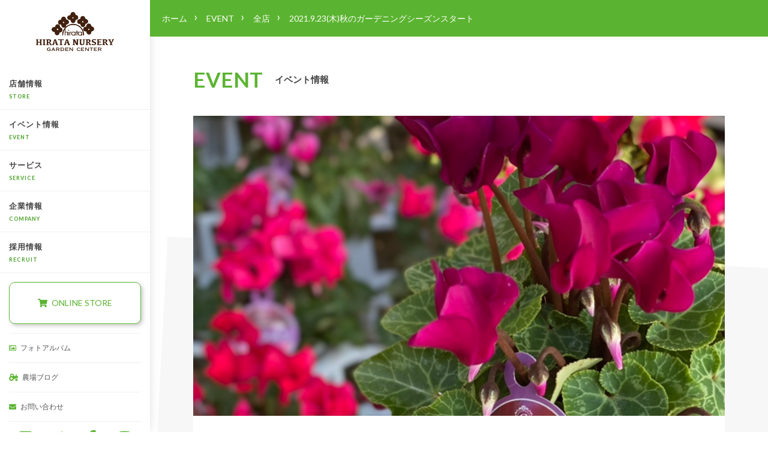

--- FILE ---
content_type: text/html; charset=UTF-8
request_url: https://hirata-ns.com/event/2021-9-23
body_size: 15206
content:
			
<!DOCTYPE html>
<html class="no-js" lang="ja">
<head profile="http://gmpg.org/xfn/11">
    <title>2021.9.23(木)秋のガーデニングシーズンスタート | くらしに花、心に華「平田ナーセリー」</title>
<script>document.documentElement.className = document.documentElement.className.replace("no-js","js");</script>

<!-- All in One SEO Pack 3.3.5 によって Michael Torbert の Semper Fi Web Designob_start_detected [-1,-1] -->
<script type="application/ld+json" class="aioseop-schema">{}</script>
<link rel="canonical" href="https://hirata-ns.com/event/2021-9-23" />
<!-- All in One SEO Pack -->
<link rel='dns-prefetch' href='//www.google.com' />
<link rel='dns-prefetch' href='//use.fontawesome.com' />
<link rel='dns-prefetch' href='//ajax.googleapis.com' />
<link rel='stylesheet' id='wp-block-library-css'  href='https://hirata-ns.com/cms/wp-includes/css/dist/block-library/style.min.css?ver=5.5.17' type='text/css' media='all' />
<link rel='stylesheet' id='wp-components-css'  href='https://hirata-ns.com/cms/wp-includes/css/dist/components/style.min.css?ver=5.5.17' type='text/css' media='all' />
<link rel='stylesheet' id='wp-editor-font-css'  href='https://fonts.googleapis.com/css?family=Noto+Serif+JP%3A400%2C700&#038;ver=5.5.17' type='text/css' media='all' />
<link rel='stylesheet' id='wp-block-editor-css'  href='https://hirata-ns.com/cms/wp-includes/css/dist/block-editor/style.min.css?ver=5.5.17' type='text/css' media='all' />
<link rel='stylesheet' id='wp-nux-css'  href='https://hirata-ns.com/cms/wp-includes/css/dist/nux/style.min.css?ver=5.5.17' type='text/css' media='all' />
<link rel='stylesheet' id='wp-editor-css'  href='https://hirata-ns.com/cms/wp-includes/css/dist/editor/style.min.css?ver=5.5.17' type='text/css' media='all' />
<link rel='stylesheet' id='block-robo-gallery-style-css-css'  href='https://hirata-ns.com/cms/wp-content/plugins/robo-gallery/includes/extensions/block/dist/blocks.style.build.css?ver=2.8.34' type='text/css' media='all' />
<link rel='stylesheet' id='contact-form-7-css'  href='https://hirata-ns.com/cms/wp-content/plugins/contact-form-7/includes/css/styles.css?ver=5.1.6' type='text/css' media='all' />
<link rel='stylesheet' id='contact-form-7-confirm-css'  href='https://hirata-ns.com/cms/wp-content/plugins/contact-form-7-add-confirm/includes/css/styles.css?ver=5.1' type='text/css' media='all' />
<link rel='stylesheet' id='addtoany-css'  href='https://hirata-ns.com/cms/wp-content/plugins/add-to-any/addtoany.min.css?ver=1.15' type='text/css' media='all' />
<link rel='stylesheet' id='fukasawa_googleFonts-css'  href='//fonts.googleapis.com/css?family=Lato%3A400%2C400italic%2C700%2C700italic&#038;ver=5.5.17' type='text/css' media='all' />
<link rel='stylesheet' id='fukasawa_genericons-css'  href='https://hirata-ns.com/cms/wp-content/themes/hirata-ns/genericons/genericons.css?ver=5.5.17' type='text/css' media='all' />
<link rel='stylesheet' id='fukasawa_style-css'  href='https://hirata-ns.com/cms/wp-content/themes/hirata-ns/style.css?ver=5.5.17' type='text/css' media='all' />
<script type='text/javascript' src='https://ajax.googleapis.com/ajax/libs/jquery/1.8.3/jquery.min.js?ver=1.8.3' id='jquery-js'></script>
<script type='text/javascript' src='https://hirata-ns.com/cms/wp-content/plugins/add-to-any/addtoany.min.js?ver=1.1' id='addtoany-js'></script>
<script type='text/javascript' src='https://hirata-ns.com/cms/wp-content/themes/hirata-ns/js/flexslider.js?ver=1' id='flexslider-js'></script>
<link rel="https://api.w.org/" href="https://hirata-ns.com/wp-json/" /><link rel="alternate" type="application/json" href="https://hirata-ns.com/wp-json/wp/v2/event/4109" /><link rel="alternate" type="application/json+oembed" href="https://hirata-ns.com/wp-json/oembed/1.0/embed?url=https%3A%2F%2Fhirata-ns.com%2Fevent%2F2021-9-23" />
<link rel="alternate" type="text/xml+oembed" href="https://hirata-ns.com/wp-json/oembed/1.0/embed?url=https%3A%2F%2Fhirata-ns.com%2Fevent%2F2021-9-23&#038;format=xml" />

<script data-cfasync="false">
window.a2a_config=window.a2a_config||{};a2a_config.callbacks=[];a2a_config.overlays=[];a2a_config.templates={};a2a_localize = {
	Share: "共有",
	Save: "ブックマーク",
	Subscribe: "購読",
	Email: "メール",
	Bookmark: "ブックマーク",
	ShowAll: "すべて表示する",
	ShowLess: "小さく表示する",
	FindServices: "サービスを探す",
	FindAnyServiceToAddTo: "追加するサービスを今すぐ探す",
	PoweredBy: "Powered by",
	ShareViaEmail: "メールでシェアする",
	SubscribeViaEmail: "メールで購読する",
	BookmarkInYourBrowser: "ブラウザにブックマーク",
	BookmarkInstructions: "このページをブックマークするには、 Ctrl+D または \u2318+D を押下。",
	AddToYourFavorites: "お気に入りに追加",
	SendFromWebOrProgram: "任意のメールアドレスまたはメールプログラムから送信",
	EmailProgram: "メールプログラム",
	More: "詳細&#8230;",
	ThanksForSharing: "Thanks for sharing!",
	ThanksForFollowing: "Thanks for following!"
};

a2a_config.onclick=1;
(function(d,s,a,b){a=d.createElement(s);b=d.getElementsByTagName(s)[0];a.async=1;a.src="https://static.addtoany.com/menu/page.js";b.parentNode.insertBefore(a,b);})(document,"script");
</script>
		<script>
			document.documentElement.className = document.documentElement.className.replace( 'no-js', 'js' );
		</script>
				<style>
			.no-js img.lazyload { display: none; }
			figure.wp-block-image img.lazyloading { min-width: 150px; }
							.lazyload, .lazyloading { opacity: 0; }
				.lazyloaded {
					opacity: 1;
					transition: opacity 400ms;
					transition-delay: 0ms;
				}
					</style>
		<!-- Customizer CSS --><style type="text/css"></style><!--/Customizer CSS-->    <meta property="og:image" content="https://hirata-ns.com/cms/wp-content/uploads/2021/09/IMG_9521.jpeg" />
    <meta http-equiv="Content-Type" content="text/html; charset="UTF-8" />
    <meta name="viewport" content="width=device-width, initial-scale=1.0, maximum-scale=1.0, user-scalable=no">
    <link rel="shortcut icon" href="https://hirata-ns.com/cmn/images/favicon.ico">
    <link rel="stylesheet" href="/cmn/css/zoomslider.css">
    <link rel="stylesheet" href="/cmn/css/icon.css">

    <!-- Facebook Domain Verification -->
    <meta name="facebook-domain-verification" content="fn5hb9stnjfm50wpood6ul897v0x12" />

    <!-- Global site tag (gtag.js) - Google Analytics -->
    <script async src="https://www.googletagmanager.com/gtag/js?id=UA-158277141-1"></script>
    <script>
        window.dataLayer = window.dataLayer || [];

        function gtag() {
            dataLayer.push(arguments);
        }

        gtag('js', new Date());
        gtag('config', 'UA-158277141-1');
    </script>
</head>

<body data-rsssl=1 class="event-template-default single single-event postid-4109 wp-is-not-mobile">


<a class="skip-link button" href="#site-content">Skip to the content</a>

<div class="sidebar">
            <a
            class="main-logo"
            href='https://hirata-ns.com/'
            title='くらしに花、心に華「平田ナーセリー」 &mdash; '
            rel='home'
        >
            <img
                
                alt='くらしに花、心に華「平田ナーセリー」'
 data-src='https://hirata-ns.sakura.ne.jp/cms/wp-content/uploads/2019/11/logo.png' class='lazyload' src='[data-uri]' /><noscript><img
                src='https://hirata-ns.sakura.ne.jp/cms/wp-content/uploads/2019/11/logo.png'
                alt='くらしに花、心に華「平田ナーセリー」'
            /></noscript>
        </a>
    
    <div id="header-nav">
        <div id="header-gnav-area">
            <nav
                id="gnav"
                role="navigation"
                itemscope="itemscope"
                itemtype="http://scheme.org/SiteNavigationElement"
            >
                <ul>
                    <li><a href="https://hirata-ns.com/store">店舗情報<span>STORE</span></a></li>
                    <li><a href="https://hirata-ns.com/event">イベント情報<span>EVENT</span></a></li>
                    <li><a href="https://hirata-ns.com/service">サービス<span>SERVICE</span></a></li>
                    <li><a href="https://hirata-ns.com/company">企業情報<span>COMPANY</span></a></li>
                    <li><a href="https://hirata-ns.com/recruit">採用情報<span>RECRUIT</span></a></li>
                </ul>
            </nav>
        </div>
                    <div class="sub-nav">
                <div class="widget_text widget widget_custom_html"><div class="widget_text widget-content"><div class="textwidget custom-html-widget"><div class="side-onlinestore">
<a href="https://online.hirata-ns.com/?utm_source=hirata&utm_medium=corporate&utm_id=website" target="_blank" rel="noopener noreferrer"><i class="fas fa-shopping-cart"></i>ONLINE STORE</a>
</div>

<div class="side-subnav">
<ul>
<li><a href="/gallery/"><i class="far fa-image"></i>フォトアルバム</a></li>
<li><a href="/farm_blog/"><i class="fas fa-tractor"></i>農場ブログ</a></li>
<!--<li><a href="/qa/"><i class="fas fa-question-circle"></i>緑の診察室</a></li>-->
<li><a href="https://hirata-ns.com/contact"><i class="fas fa-envelope"></i>お問い合わせ</a></li>
</ul>
</div>
<!--
<div class="side-s-menu">
	<ul>
		<li><a href=""><i class="fab fa-line"></i>公式LINE@</a></li>
		<li><a href=""><i class="fab fa-youtube"></i>動画チャンネル</a></li>
	</ul>	
</div>
-->
<div class="side-sns">
<ul>
<li><a href="https://lin.ee/GiMAO4"><i class="fab fa-line"></i></a></li>
<li><a href="https://twitter.com/hirata_nursery"><i class="fab fa-twitter"></i></a></li>
<li><a href="https://www.facebook.com/hirata.nursery/"><i class="fab fa-facebook-f"></i></a></li>
<li><a href="https://www.instagram.com/hirata_nursery_official/"><i class="fab fa-instagram"></i></a></li>
</ul>
</div></div></div><div class="clear"></div></div>            </div>
            </div>

    <div id="header-gnav-area-sp">
        <div class="menu-btn" id="js__btn">
            <span data-txt-close="×"><i class="fas fa-bars"></i></span>
        </div>
        <div id="js__nav" class="s_menu">
            <div class="s_menu_inner">
                <nav
                    role="navigation"
                    itemscope="itemscope"
                    itemtype="http://scheme.org/SiteNavigationElement"
                >
                    <ul class="s_menu_list">
                        <li><a href="https://hirata-ns.com/store">店舗情報<span>STORE</span></a></li>
                        <li><a href="https://hirata-ns.com/event">イベント情報<span>EVENT</span></a></li>
                        <li><a href="https://hirata-ns.com/service">サービス<span>SERVICE</span></a></li>
                        <li><a href="https://hirata-ns.com/company">企業情報<span>COMPANY</span></a></li>
                        <li><a href="https://hirata-ns.com/recruit">採用情報<span>RECRUIT</span></a></li>
                    </ul>
                </nav>
                                    <div class="sub-nav">
                        <div class="widget_text widget widget_custom_html"><div class="widget_text widget-content"><div class="textwidget custom-html-widget"><div class="side-onlinestore">
<a href="https://online.hirata-ns.com/?utm_source=hirata&utm_medium=corporate&utm_id=website" target="_blank" rel="noopener noreferrer"><i class="fas fa-shopping-cart"></i>ONLINE STORE</a>
</div>

<div class="side-subnav">
<ul>
<li><a href="/gallery/"><i class="far fa-image"></i>フォトアルバム</a></li>
<li><a href="/farm_blog/"><i class="fas fa-tractor"></i>農場ブログ</a></li>
<!--<li><a href="/qa/"><i class="fas fa-question-circle"></i>緑の診察室</a></li>-->
<li><a href="https://hirata-ns.com/contact"><i class="fas fa-envelope"></i>お問い合わせ</a></li>
</ul>
</div>
<!--
<div class="side-s-menu">
	<ul>
		<li><a href=""><i class="fab fa-line"></i>公式LINE@</a></li>
		<li><a href=""><i class="fab fa-youtube"></i>動画チャンネル</a></li>
	</ul>	
</div>
-->
<div class="side-sns">
<ul>
<li><a href="https://lin.ee/GiMAO4"><i class="fab fa-line"></i></a></li>
<li><a href="https://twitter.com/hirata_nursery"><i class="fab fa-twitter"></i></a></li>
<li><a href="https://www.facebook.com/hirata.nursery/"><i class="fab fa-facebook-f"></i></a></li>
<li><a href="https://www.instagram.com/hirata_nursery_official/"><i class="fab fa-instagram"></i></a></li>
</ul>
</div></div></div><div class="clear"></div></div>                    </div>
                            </div>
        </div>
    </div>
</div>

<main class="wrapper" id="site-content">
<div id="breadcrumb"><ul><li><a href="https://hirata-ns.com"><span>ホーム</span></a></li><li><a href="https://hirata-ns.com/event"><span>event</span></a></li><li><a href="https://hirata-ns.com/event_cat/all"><span>全店</span></a></li><li><span>2021.9.23(木)秋のガーデニングシーズンスタート</span></li></ul></div>
<div class="content thin">

<h2 class="post-title main-title">EVENT<span class="title-sub">イベント情報</span></h2>

	
			<div id="post-4109" class="post single post-4109 event type-event status-publish has-post-thumbnail hentry event_cat-all">

				
						<div class="contents-main-image">
						<div class="hero-bg" style="background: url(https://hirata-ns.com/cms/wp-content/uploads/2021/09/IMG_9521.jpeg) center center / cover no-repeat;"></div>						</div>

					
				
				<div class="contents-inner">

					<div class="post-header">
					<div class="icon-cat-list">
			         	                    <span class="icon-cat event-cat-3">全店</span>
		                </div>
						<h1 class="post-title event-title">2021.9.23(木)秋のガーデニングシーズンスタート</h1>
						<span class="list-time">2021.09.23</span>
					</div><!-- .post-header -->

					<div class="post-content">

						<p><strong>☆★☆【メルマガ・LINE@会員様ご優待キャンペーン】☆★☆</strong></p>
<p><strong>9月23日(木)より9月27日(月)</strong>の５日間は【<strong>メルマガ・LINE@会員様ご優待キャンペーン】</strong>を開催いたします。<br />
ナーセリー倶楽部ポイントカードをお持ちで、メルマガもしくはLINE@にご登録を頂いているお客様は、<strong>1,000円（税込1,100円）以上のお買い上げ</strong>で<strong>【花苗】【観葉植物】【植木鉢（プラスチック製を除く）】</strong>を<strong>10％オフ</strong>させて頂きます！<br />
クレジットカードやPayPayをご利用のお客様や、当日ナーセリー倶楽部ポイントカードへのご入会とメルマガもしくはLINE@へのご登録を頂いたお客様も割引をさせて頂きますので、ぜひこのチャンスをお見逃しなく☆</p>
<p><img loading="lazy"   alt="" width="1000" height="1000" data-srcset="https://hirata-ns.com/cms/wp-content/uploads/2021/09/2021.9.23インスタ　10％off.jpg 1000w, https://hirata-ns.com/cms/wp-content/uploads/2021/09/2021.9.23インスタ　10％off-300x300.jpg 300w, https://hirata-ns.com/cms/wp-content/uploads/2021/09/2021.9.23インスタ　10％off-150x150.jpg 150w, https://hirata-ns.com/cms/wp-content/uploads/2021/09/2021.9.23インスタ　10％off-768x768.jpg 768w, https://hirata-ns.com/cms/wp-content/uploads/2021/09/2021.9.23インスタ　10％off-88x88.jpg 88w, https://hirata-ns.com/cms/wp-content/uploads/2021/09/2021.9.23インスタ　10％off-973x973.jpg 973w, https://hirata-ns.com/cms/wp-content/uploads/2021/09/2021.9.23インスタ　10％off-508x508.jpg 508w"  data-src="https://hirata-ns.com/cms/wp-content/uploads/2021/09/2021.9.23インスタ　10％off.jpg" data-sizes="(max-width: 1000px) 100vw, 1000px" class="alignnone size-full wp-image-4144 lazyload" src="[data-uri]" /><noscript><img loading="lazy" class="alignnone size-full wp-image-4144" src="https://hirata-ns.com/cms/wp-content/uploads/2021/09/2021.9.23インスタ　10％off.jpg" alt="" width="1000" height="1000" srcset="https://hirata-ns.com/cms/wp-content/uploads/2021/09/2021.9.23インスタ　10％off.jpg 1000w, https://hirata-ns.com/cms/wp-content/uploads/2021/09/2021.9.23インスタ　10％off-300x300.jpg 300w, https://hirata-ns.com/cms/wp-content/uploads/2021/09/2021.9.23インスタ　10％off-150x150.jpg 150w, https://hirata-ns.com/cms/wp-content/uploads/2021/09/2021.9.23インスタ　10％off-768x768.jpg 768w, https://hirata-ns.com/cms/wp-content/uploads/2021/09/2021.9.23インスタ　10％off-88x88.jpg 88w, https://hirata-ns.com/cms/wp-content/uploads/2021/09/2021.9.23インスタ　10％off-973x973.jpg 973w, https://hirata-ns.com/cms/wp-content/uploads/2021/09/2021.9.23インスタ　10％off-508x508.jpg 508w" sizes="(max-width: 1000px) 100vw, 1000px" /></noscript></p>
<p>&nbsp;</p>
<p>&nbsp;</p>
<p><strong>☆★☆【イベントのお知らせ】☆★☆</strong><br />
NHK趣味の園芸の講師でおなじみ<br />
【横山直樹さん　秋のオンライン園芸セミナー】を開催いたします！</p>
<p><img loading="lazy"   alt="" width="595" height="842" data-srcset="https://hirata-ns.com/cms/wp-content/uploads/2021/09/2021.10横山直樹さん講習会.jpg 595w, https://hirata-ns.com/cms/wp-content/uploads/2021/09/2021.10横山直樹さん講習会-212x300.jpg 212w, https://hirata-ns.com/cms/wp-content/uploads/2021/09/2021.10横山直樹さん講習会-508x719.jpg 508w"  data-src="https://hirata-ns.com/cms/wp-content/uploads/2021/09/2021.10横山直樹さん講習会.jpg" data-sizes="(max-width: 595px) 100vw, 595px" class="alignnone size-full wp-image-4108 lazyload" src="[data-uri]" /><noscript><img loading="lazy" class="alignnone size-full wp-image-4108" src="https://hirata-ns.com/cms/wp-content/uploads/2021/09/2021.10横山直樹さん講習会.jpg" alt="" width="595" height="842" srcset="https://hirata-ns.com/cms/wp-content/uploads/2021/09/2021.10横山直樹さん講習会.jpg 595w, https://hirata-ns.com/cms/wp-content/uploads/2021/09/2021.10横山直樹さん講習会-212x300.jpg 212w, https://hirata-ns.com/cms/wp-content/uploads/2021/09/2021.10横山直樹さん講習会-508x719.jpg 508w" sizes="(max-width: 595px) 100vw, 595px" /></noscript><br />
<strong>10月2日(土)</strong><br />
<strong>10：30～　本城店</strong><br />
<strong>15：00～　小戸店</strong></p>
<p><strong>10月3日(日)</strong><br />
<strong>10：30～　久留米店</strong><br />
<strong>15：00～　福岡東店</strong></p>
<p>・ダイヤモンドリリー<br />
・原種シクラメン<br />
・クリスマスローズ<br />
をテーマに横山さんの生産農場よりオンライン中継でお話しいただきます☆<br />
こちらのセミナーは<strong>参加費1,000円（税込1,100円）</strong>、<strong>各店舗先着３０名様の予約制</strong>となっております。<br />
ご参加の方には、横山さんおすすめの育てやすく、<strong>毎年咲かせやすい“原種ネリネ”を１株プレゼント！</strong><br />
ぜひお早めにご予約お願い致します。お電話・Instagramのダイレクトメッセージ等でも承ります。<br />
イベント時は横山さん生産の植物たちもずらっと並びますのでこうご期待！</p>
<p>&nbsp;</p>
<p><strong>☆★☆【教室のお知らせ】☆★☆</strong><br />
<strong>【多肉植物寄せ植え教室】</strong><br />
9月26日(日)11：00～<br />
お世話が簡単で人気の多肉たち。たくさんの品種があり、選ぶのを迷ってしまいます。<br />
詳しい育て方もお伝えいたしますので、初めての方も安心です！<br />
参加費：2,000円（税込2,200円）</p>
<p>&nbsp;</p>
<p><strong>☆★☆【My Green Fair！】☆★☆</strong><br />
只今平田ナーセリー全店舗では、一点ものから個性的な曲がり樹形など大人気“沖縄観葉”をはじめ、育てやすいミニ観葉、土を使わず楽しめる“ハイドロカルチャー”など様々なGreenが大集合！<br />
また、SNSでも話題の熱帯植物栽培家“杉山拓巳”氏が手掛けるブランド【BANKS Collection】からも国産ティランジアや清潔で根腐れをさせなくなったというレビューも多い“THE SOIL’S BASE”も再入荷しております！<br />
ご自宅用や贈り物などご用途に応じてトータルコーディネートも承っておりますので、ぜひお気軽にご相談くださいませ。</p>
<p><img loading="lazy"   alt="" width="750" height="750" data-srcset="https://hirata-ns.com/cms/wp-content/uploads/2021/09/6A6E2D45-290E-4199-9C2E-F6C7E9B869DB.jpg 750w, https://hirata-ns.com/cms/wp-content/uploads/2021/09/6A6E2D45-290E-4199-9C2E-F6C7E9B869DB-300x300.jpg 300w, https://hirata-ns.com/cms/wp-content/uploads/2021/09/6A6E2D45-290E-4199-9C2E-F6C7E9B869DB-150x150.jpg 150w, https://hirata-ns.com/cms/wp-content/uploads/2021/09/6A6E2D45-290E-4199-9C2E-F6C7E9B869DB-88x88.jpg 88w, https://hirata-ns.com/cms/wp-content/uploads/2021/09/6A6E2D45-290E-4199-9C2E-F6C7E9B869DB-508x508.jpg 508w"  data-src="https://hirata-ns.com/cms/wp-content/uploads/2021/09/6A6E2D45-290E-4199-9C2E-F6C7E9B869DB.jpg" data-sizes="(max-width: 750px) 100vw, 750px" class="alignnone size-full wp-image-4119 lazyload" src="[data-uri]" /><noscript><img loading="lazy" class="alignnone size-full wp-image-4119" src="https://hirata-ns.com/cms/wp-content/uploads/2021/09/6A6E2D45-290E-4199-9C2E-F6C7E9B869DB.jpg" alt="" width="750" height="750" srcset="https://hirata-ns.com/cms/wp-content/uploads/2021/09/6A6E2D45-290E-4199-9C2E-F6C7E9B869DB.jpg 750w, https://hirata-ns.com/cms/wp-content/uploads/2021/09/6A6E2D45-290E-4199-9C2E-F6C7E9B869DB-300x300.jpg 300w, https://hirata-ns.com/cms/wp-content/uploads/2021/09/6A6E2D45-290E-4199-9C2E-F6C7E9B869DB-150x150.jpg 150w, https://hirata-ns.com/cms/wp-content/uploads/2021/09/6A6E2D45-290E-4199-9C2E-F6C7E9B869DB-88x88.jpg 88w, https://hirata-ns.com/cms/wp-content/uploads/2021/09/6A6E2D45-290E-4199-9C2E-F6C7E9B869DB-508x508.jpg 508w" sizes="(max-width: 750px) 100vw, 750px" /></noscript></p>
<p>そして！週末の限定イベントといたしまして、<br />
<strong>9月23日(木)から9月27日(月)まで</strong>は、Instagramで平田ナーセリー店舗アカウントをフォロー頂いている方、もしくは期間中にフォロー頂いた方で、550円（税込605円）以上お買い上げ頂いた<strong>先着50名様</strong>に<strong>自社農場生産の“ステレオスペルマム”をプレゼントいたします☆</strong></p>
<p><img loading="lazy"   alt="" width="744" height="992" data-srcset="https://hirata-ns.com/cms/wp-content/uploads/2021/09/IMG_9515.jpeg 744w, https://hirata-ns.com/cms/wp-content/uploads/2021/09/IMG_9515-225x300.jpeg 225w, https://hirata-ns.com/cms/wp-content/uploads/2021/09/IMG_9515-508x677.jpeg 508w"  data-src="https://hirata-ns.com/cms/wp-content/uploads/2021/09/IMG_9515.jpeg" data-sizes="(max-width: 744px) 100vw, 744px" class="alignnone size-full wp-image-4128 lazyload" src="[data-uri]" /><noscript><img loading="lazy" class="alignnone size-full wp-image-4128" src="https://hirata-ns.com/cms/wp-content/uploads/2021/09/IMG_9515.jpeg" alt="" width="744" height="992" srcset="https://hirata-ns.com/cms/wp-content/uploads/2021/09/IMG_9515.jpeg 744w, https://hirata-ns.com/cms/wp-content/uploads/2021/09/IMG_9515-225x300.jpeg 225w, https://hirata-ns.com/cms/wp-content/uploads/2021/09/IMG_9515-508x677.jpeg 508w" sizes="(max-width: 744px) 100vw, 744px" /></noscript><br />
土・風・光を重視し丹精込めて育てた“ステレオスペルマム”は葉色も鮮やかで大変丈夫で育てやすいとご好評頂いております。<br />
また、<strong>9月25日(土)から27日(月</strong>)は、3,000円（税込3300円）以上お買い上げいただいた方には、SNSにて全国より問い合わせが殺到した<strong>平田ナーセリーオリジナルポスター“JOYFUL GREEN LIFE”</strong>を<strong>先着50名様</strong>にプレゼントいたします！<br />
ぜひお気に入りのMy GreenとともにGreenLifeをEnjoyしましょう☆</p>
<p><img loading="lazy"   alt="" width="620" height="620" data-srcset="https://hirata-ns.com/cms/wp-content/uploads/2021/09/IMG_9988-1024x1024.jpg 1024w, https://hirata-ns.com/cms/wp-content/uploads/2021/09/IMG_9988-300x300.jpg 300w, https://hirata-ns.com/cms/wp-content/uploads/2021/09/IMG_9988-150x150.jpg 150w, https://hirata-ns.com/cms/wp-content/uploads/2021/09/IMG_9988-768x768.jpg 768w, https://hirata-ns.com/cms/wp-content/uploads/2021/09/IMG_9988-1536x1536.jpg 1536w, https://hirata-ns.com/cms/wp-content/uploads/2021/09/IMG_9988-2048x2048.jpg 2048w, https://hirata-ns.com/cms/wp-content/uploads/2021/09/IMG_9988-88x88.jpg 88w, https://hirata-ns.com/cms/wp-content/uploads/2021/09/IMG_9988-973x973.jpg 973w, https://hirata-ns.com/cms/wp-content/uploads/2021/09/IMG_9988-508x508.jpg 508w"  data-src="https://hirata-ns.com/cms/wp-content/uploads/2021/09/IMG_9988-1024x1024.jpg" data-sizes="(max-width: 620px) 100vw, 620px" class="alignnone size-large wp-image-4140 lazyload" src="[data-uri]" /><noscript><img loading="lazy" class="alignnone size-large wp-image-4140" src="https://hirata-ns.com/cms/wp-content/uploads/2021/09/IMG_9988-1024x1024.jpg" alt="" width="620" height="620" srcset="https://hirata-ns.com/cms/wp-content/uploads/2021/09/IMG_9988-1024x1024.jpg 1024w, https://hirata-ns.com/cms/wp-content/uploads/2021/09/IMG_9988-300x300.jpg 300w, https://hirata-ns.com/cms/wp-content/uploads/2021/09/IMG_9988-150x150.jpg 150w, https://hirata-ns.com/cms/wp-content/uploads/2021/09/IMG_9988-768x768.jpg 768w, https://hirata-ns.com/cms/wp-content/uploads/2021/09/IMG_9988-1536x1536.jpg 1536w, https://hirata-ns.com/cms/wp-content/uploads/2021/09/IMG_9988-2048x2048.jpg 2048w, https://hirata-ns.com/cms/wp-content/uploads/2021/09/IMG_9988-88x88.jpg 88w, https://hirata-ns.com/cms/wp-content/uploads/2021/09/IMG_9988-973x973.jpg 973w, https://hirata-ns.com/cms/wp-content/uploads/2021/09/IMG_9988-508x508.jpg 508w" sizes="(max-width: 620px) 100vw, 620px" /></noscript></p>
<p>&nbsp;</p>
<p>&nbsp;</p>
<p><strong>☆★☆【秋の草花ぞくぞく入荷中！】☆★☆</strong><br />
今週も植え替えが楽しくなる秋の草花が大量入荷！全店舗に入荷した一部をご紹介させていただきます。<br />
<strong>【球根ベゴニア フォーチュン】</strong><br />
バラのような大輪の鮮やかな花が特徴の球根ベゴニアです。<br />
ハンギングバスケットにおすすめです！</p>
<p><img loading="lazy"   alt="" width="750" height="1000" data-srcset="https://hirata-ns.com/cms/wp-content/uploads/2021/09/IMG_9517.jpg 750w, https://hirata-ns.com/cms/wp-content/uploads/2021/09/IMG_9517-225x300.jpg 225w, https://hirata-ns.com/cms/wp-content/uploads/2021/09/IMG_9517-508x677.jpg 508w"  data-src="https://hirata-ns.com/cms/wp-content/uploads/2021/09/IMG_9517.jpg" data-sizes="(max-width: 750px) 100vw, 750px" class="alignnone size-full wp-image-4118 lazyload" src="[data-uri]" /><noscript><img loading="lazy" class="alignnone size-full wp-image-4118" src="https://hirata-ns.com/cms/wp-content/uploads/2021/09/IMG_9517.jpg" alt="" width="750" height="1000" srcset="https://hirata-ns.com/cms/wp-content/uploads/2021/09/IMG_9517.jpg 750w, https://hirata-ns.com/cms/wp-content/uploads/2021/09/IMG_9517-225x300.jpg 225w, https://hirata-ns.com/cms/wp-content/uploads/2021/09/IMG_9517-508x677.jpg 508w" sizes="(max-width: 750px) 100vw, 750px" /></noscript><br />
<strong>【サザンクロス フイリーナクイーン】</strong><br />
爽やかな斑入り葉で、温度が下がると紅葉もまた美しい品種♪<br />
ふわっと広がりボリュームが出せるのでぜひ使ってみてくださいね。</p>
<p><img loading="lazy"   alt="" width="750" height="1000" data-srcset="https://hirata-ns.com/cms/wp-content/uploads/2021/09/IMG_9511.jpg 750w, https://hirata-ns.com/cms/wp-content/uploads/2021/09/IMG_9511-225x300.jpg 225w, https://hirata-ns.com/cms/wp-content/uploads/2021/09/IMG_9511-508x677.jpg 508w"  data-src="https://hirata-ns.com/cms/wp-content/uploads/2021/09/IMG_9511.jpg" data-sizes="(max-width: 750px) 100vw, 750px" class="alignnone size-full wp-image-4125 lazyload" src="[data-uri]" /><noscript><img loading="lazy" class="alignnone size-full wp-image-4125" src="https://hirata-ns.com/cms/wp-content/uploads/2021/09/IMG_9511.jpg" alt="" width="750" height="1000" srcset="https://hirata-ns.com/cms/wp-content/uploads/2021/09/IMG_9511.jpg 750w, https://hirata-ns.com/cms/wp-content/uploads/2021/09/IMG_9511-225x300.jpg 225w, https://hirata-ns.com/cms/wp-content/uploads/2021/09/IMG_9511-508x677.jpg 508w" sizes="(max-width: 750px) 100vw, 750px" /></noscript><br />
<strong>【シュウメイギク さくらこ】</strong><br />
淡いピンクの花弁が優しい気持ちになりますね☆<br />
清楚な雰囲気でナチュラルテイストにも合わせやすいですよ。</p>
<p><img loading="lazy"   alt="" width="750" height="1000" data-srcset="https://hirata-ns.com/cms/wp-content/uploads/2021/09/IMG_9513.jpg 750w, https://hirata-ns.com/cms/wp-content/uploads/2021/09/IMG_9513-225x300.jpg 225w, https://hirata-ns.com/cms/wp-content/uploads/2021/09/IMG_9513-508x677.jpg 508w"  data-src="https://hirata-ns.com/cms/wp-content/uploads/2021/09/IMG_9513.jpg" data-sizes="(max-width: 750px) 100vw, 750px" class="alignnone size-full wp-image-4127 lazyload" src="[data-uri]" /><noscript><img loading="lazy" class="alignnone size-full wp-image-4127" src="https://hirata-ns.com/cms/wp-content/uploads/2021/09/IMG_9513.jpg" alt="" width="750" height="1000" srcset="https://hirata-ns.com/cms/wp-content/uploads/2021/09/IMG_9513.jpg 750w, https://hirata-ns.com/cms/wp-content/uploads/2021/09/IMG_9513-225x300.jpg 225w, https://hirata-ns.com/cms/wp-content/uploads/2021/09/IMG_9513-508x677.jpg 508w" sizes="(max-width: 750px) 100vw, 750px" /></noscript><br />
<strong>【ネメシア ネシア スノーエンジェル】</strong><br />
愛らしい白系ネメシア。コンパクトなのでいろんな草花と合わせやすく、寄せ植えにおすすめ。</p>
<p><img loading="lazy"   alt="" width="750" height="1000" data-srcset="https://hirata-ns.com/cms/wp-content/uploads/2021/09/IMG_9516.jpg 750w, https://hirata-ns.com/cms/wp-content/uploads/2021/09/IMG_9516-225x300.jpg 225w, https://hirata-ns.com/cms/wp-content/uploads/2021/09/IMG_9516-508x677.jpg 508w"  data-src="https://hirata-ns.com/cms/wp-content/uploads/2021/09/IMG_9516.jpg" data-sizes="(max-width: 750px) 100vw, 750px" class="alignnone size-full wp-image-4117 lazyload" src="[data-uri]" /><noscript><img loading="lazy" class="alignnone size-full wp-image-4117" src="https://hirata-ns.com/cms/wp-content/uploads/2021/09/IMG_9516.jpg" alt="" width="750" height="1000" srcset="https://hirata-ns.com/cms/wp-content/uploads/2021/09/IMG_9516.jpg 750w, https://hirata-ns.com/cms/wp-content/uploads/2021/09/IMG_9516-225x300.jpg 225w, https://hirata-ns.com/cms/wp-content/uploads/2021/09/IMG_9516-508x677.jpg 508w" sizes="(max-width: 750px) 100vw, 750px" /></noscript><br />
<strong>【ネメシア ネシア バーガンディ】</strong><br />
こちらはシックな大人色。トーンを合わせて花選びをするとぐっとオシャレに☆</p>
<p><img loading="lazy"   alt="" width="750" height="1000" data-srcset="https://hirata-ns.com/cms/wp-content/uploads/2021/09/IMG_9508.jpg 750w, https://hirata-ns.com/cms/wp-content/uploads/2021/09/IMG_9508-225x300.jpg 225w, https://hirata-ns.com/cms/wp-content/uploads/2021/09/IMG_9508-508x677.jpg 508w"  data-src="https://hirata-ns.com/cms/wp-content/uploads/2021/09/IMG_9508.jpg" data-sizes="(max-width: 750px) 100vw, 750px" class="alignnone size-full wp-image-4115 lazyload" src="[data-uri]" /><noscript><img loading="lazy" class="alignnone size-full wp-image-4115" src="https://hirata-ns.com/cms/wp-content/uploads/2021/09/IMG_9508.jpg" alt="" width="750" height="1000" srcset="https://hirata-ns.com/cms/wp-content/uploads/2021/09/IMG_9508.jpg 750w, https://hirata-ns.com/cms/wp-content/uploads/2021/09/IMG_9508-225x300.jpg 225w, https://hirata-ns.com/cms/wp-content/uploads/2021/09/IMG_9508-508x677.jpg 508w" sizes="(max-width: 750px) 100vw, 750px" /></noscript><br />
<strong>【フランネルフラワー フェアリーホワイト】</strong><br />
ふわふわで“フランネル”みたい♪<br />
ライムグリーンや優しい花色と合わせると雰囲気ばっちり！</p>
<p><img loading="lazy"   alt="" width="750" height="1000" data-srcset="https://hirata-ns.com/cms/wp-content/uploads/2021/09/IMG_9509.jpg 750w, https://hirata-ns.com/cms/wp-content/uploads/2021/09/IMG_9509-225x300.jpg 225w, https://hirata-ns.com/cms/wp-content/uploads/2021/09/IMG_9509-508x677.jpg 508w"  data-src="https://hirata-ns.com/cms/wp-content/uploads/2021/09/IMG_9509.jpg" data-sizes="(max-width: 750px) 100vw, 750px" class="alignnone size-full wp-image-4116 lazyload" src="[data-uri]" /><noscript><img loading="lazy" class="alignnone size-full wp-image-4116" src="https://hirata-ns.com/cms/wp-content/uploads/2021/09/IMG_9509.jpg" alt="" width="750" height="1000" srcset="https://hirata-ns.com/cms/wp-content/uploads/2021/09/IMG_9509.jpg 750w, https://hirata-ns.com/cms/wp-content/uploads/2021/09/IMG_9509-225x300.jpg 225w, https://hirata-ns.com/cms/wp-content/uploads/2021/09/IMG_9509-508x677.jpg 508w" sizes="(max-width: 750px) 100vw, 750px" /></noscript><br />
<strong>【ベロニカ シャーロッテ】</strong><br />
珍しい斑入りで白花のベロニカ。<br />
花壇のアクセントにも良し、寄せ植えの芯にも良しと使いやすい品種です！</p>
<p><img loading="lazy"   alt="" width="750" height="1000" data-srcset="https://hirata-ns.com/cms/wp-content/uploads/2021/09/IMG_9503.jpg 750w, https://hirata-ns.com/cms/wp-content/uploads/2021/09/IMG_9503-225x300.jpg 225w, https://hirata-ns.com/cms/wp-content/uploads/2021/09/IMG_9503-508x677.jpg 508w"  data-src="https://hirata-ns.com/cms/wp-content/uploads/2021/09/IMG_9503.jpg" data-sizes="(max-width: 750px) 100vw, 750px" class="alignnone size-full wp-image-4114 lazyload" src="[data-uri]" /><noscript><img loading="lazy" class="alignnone size-full wp-image-4114" src="https://hirata-ns.com/cms/wp-content/uploads/2021/09/IMG_9503.jpg" alt="" width="750" height="1000" srcset="https://hirata-ns.com/cms/wp-content/uploads/2021/09/IMG_9503.jpg 750w, https://hirata-ns.com/cms/wp-content/uploads/2021/09/IMG_9503-225x300.jpg 225w, https://hirata-ns.com/cms/wp-content/uploads/2021/09/IMG_9503-508x677.jpg 508w" sizes="(max-width: 750px) 100vw, 750px" /></noscript><br />
<strong>【カロケファルス プラチーナ】</strong><br />
まるで針金細工のよう。不思議なシルバーリーフはこれからの寄せ植えの名脇役！</p>
<p><img loading="lazy"   alt="" width="750" height="1000" data-srcset="https://hirata-ns.com/cms/wp-content/uploads/2021/09/IMG_9507.jpg 750w, https://hirata-ns.com/cms/wp-content/uploads/2021/09/IMG_9507-225x300.jpg 225w, https://hirata-ns.com/cms/wp-content/uploads/2021/09/IMG_9507-508x677.jpg 508w"  data-src="https://hirata-ns.com/cms/wp-content/uploads/2021/09/IMG_9507.jpg" data-sizes="(max-width: 750px) 100vw, 750px" class="alignnone size-full wp-image-4124 lazyload" src="[data-uri]" /><noscript><img loading="lazy" class="alignnone size-full wp-image-4124" src="https://hirata-ns.com/cms/wp-content/uploads/2021/09/IMG_9507.jpg" alt="" width="750" height="1000" srcset="https://hirata-ns.com/cms/wp-content/uploads/2021/09/IMG_9507.jpg 750w, https://hirata-ns.com/cms/wp-content/uploads/2021/09/IMG_9507-225x300.jpg 225w, https://hirata-ns.com/cms/wp-content/uploads/2021/09/IMG_9507-508x677.jpg 508w" sizes="(max-width: 750px) 100vw, 750px" /></noscript><br />
<strong>【ディコンドラ シルバーフォール】</strong><br />
こちらもシルバーリーフが美しい品種。<br />
グランドカバーにも良いですが、吊鉢仕立てもとってもステキですよ。</p>
<p><img loading="lazy"   alt="" width="750" height="1000" data-srcset="https://hirata-ns.com/cms/wp-content/uploads/2021/09/IMG_9505.jpg 750w, https://hirata-ns.com/cms/wp-content/uploads/2021/09/IMG_9505-225x300.jpg 225w, https://hirata-ns.com/cms/wp-content/uploads/2021/09/IMG_9505-508x677.jpg 508w"  data-src="https://hirata-ns.com/cms/wp-content/uploads/2021/09/IMG_9505.jpg" data-sizes="(max-width: 750px) 100vw, 750px" class="alignnone size-full wp-image-4122 lazyload" src="[data-uri]" /><noscript><img loading="lazy" class="alignnone size-full wp-image-4122" src="https://hirata-ns.com/cms/wp-content/uploads/2021/09/IMG_9505.jpg" alt="" width="750" height="1000" srcset="https://hirata-ns.com/cms/wp-content/uploads/2021/09/IMG_9505.jpg 750w, https://hirata-ns.com/cms/wp-content/uploads/2021/09/IMG_9505-225x300.jpg 225w, https://hirata-ns.com/cms/wp-content/uploads/2021/09/IMG_9505-508x677.jpg 508w" sizes="(max-width: 750px) 100vw, 750px" /></noscript><br />
<strong>【カルーナ ジリー】</strong><br />
シルバーグレーがおしゃれでシャビーな寄せ植えに使いたい素材☆</p>
<p><img loading="lazy"   alt="" width="750" height="1000" data-srcset="https://hirata-ns.com/cms/wp-content/uploads/2021/09/IMG_9506.jpg 750w, https://hirata-ns.com/cms/wp-content/uploads/2021/09/IMG_9506-225x300.jpg 225w, https://hirata-ns.com/cms/wp-content/uploads/2021/09/IMG_9506-508x677.jpg 508w"  data-src="https://hirata-ns.com/cms/wp-content/uploads/2021/09/IMG_9506.jpg" data-sizes="(max-width: 750px) 100vw, 750px" class="alignnone size-full wp-image-4123 lazyload" src="[data-uri]" /><noscript><img loading="lazy" class="alignnone size-full wp-image-4123" src="https://hirata-ns.com/cms/wp-content/uploads/2021/09/IMG_9506.jpg" alt="" width="750" height="1000" srcset="https://hirata-ns.com/cms/wp-content/uploads/2021/09/IMG_9506.jpg 750w, https://hirata-ns.com/cms/wp-content/uploads/2021/09/IMG_9506-225x300.jpg 225w, https://hirata-ns.com/cms/wp-content/uploads/2021/09/IMG_9506-508x677.jpg 508w" sizes="(max-width: 750px) 100vw, 750px" /></noscript></p>
<p>その他、外コーナーではたくさんの寄せ植えにもお庭植えにも大活躍の花苗でお出迎え☆<br />
寄せ植えも随時承っておりますので、お気軽にご相談くださいませ。</p>
<p><strong>☆★☆【秋はやっぱりマム！】☆★☆</strong><br />
平田ナーセリー秋の風物詩<strong>【ガーデンマム】</strong>と双璧をなす人気品種<strong>【カクテルマム】</strong>が入荷いたしました！<br />
<strong>【カクテルマム】</strong>は草丈60～80㎝とすらっと伸びあがり、切花でも楽しめるサイズ感☆<br />
しかも、切花品種にはないクリアな花色の品種や珍しい花形な品種など全10種類をご用意しております。<br />
<strong>【ガーデンマム】</strong>同様、毎年楽しめる宿根草でビギナーでも簡単に咲かせられます。<br />
ぜひ、秋はマムでお庭・ベランダを彩りましょう！<br />
<strong>1ポット480円（税込528円）のところ3ポットで1,260円（税込1,386円）</strong>とお買い得です！</p>
<p><img loading="lazy"   alt="" width="620" height="593" data-srcset="https://hirata-ns.com/cms/wp-content/uploads/2021/09/ポットマム　カクテルマム　フリーズダークオレンジ-1024x980.jpg 1024w, https://hirata-ns.com/cms/wp-content/uploads/2021/09/ポットマム　カクテルマム　フリーズダークオレンジ-300x287.jpg 300w, https://hirata-ns.com/cms/wp-content/uploads/2021/09/ポットマム　カクテルマム　フリーズダークオレンジ-768x735.jpg 768w, https://hirata-ns.com/cms/wp-content/uploads/2021/09/ポットマム　カクテルマム　フリーズダークオレンジ-1536x1470.jpg 1536w, https://hirata-ns.com/cms/wp-content/uploads/2021/09/ポットマム　カクテルマム　フリーズダークオレンジ-973x931.jpg 973w, https://hirata-ns.com/cms/wp-content/uploads/2021/09/ポットマム　カクテルマム　フリーズダークオレンジ-508x486.jpg 508w, https://hirata-ns.com/cms/wp-content/uploads/2021/09/ポットマム　カクテルマム　フリーズダークオレンジ.jpg 1676w"  data-src="https://hirata-ns.com/cms/wp-content/uploads/2021/09/ポットマム　カクテルマム　フリーズダークオレンジ-1024x980.jpg" data-sizes="(max-width: 620px) 100vw, 620px" class="alignnone size-large wp-image-4141 lazyload" src="[data-uri]" /><noscript><img loading="lazy" class="alignnone size-large wp-image-4141" src="https://hirata-ns.com/cms/wp-content/uploads/2021/09/ポットマム　カクテルマム　フリーズダークオレンジ-1024x980.jpg" alt="" width="620" height="593" srcset="https://hirata-ns.com/cms/wp-content/uploads/2021/09/ポットマム　カクテルマム　フリーズダークオレンジ-1024x980.jpg 1024w, https://hirata-ns.com/cms/wp-content/uploads/2021/09/ポットマム　カクテルマム　フリーズダークオレンジ-300x287.jpg 300w, https://hirata-ns.com/cms/wp-content/uploads/2021/09/ポットマム　カクテルマム　フリーズダークオレンジ-768x735.jpg 768w, https://hirata-ns.com/cms/wp-content/uploads/2021/09/ポットマム　カクテルマム　フリーズダークオレンジ-1536x1470.jpg 1536w, https://hirata-ns.com/cms/wp-content/uploads/2021/09/ポットマム　カクテルマム　フリーズダークオレンジ-973x931.jpg 973w, https://hirata-ns.com/cms/wp-content/uploads/2021/09/ポットマム　カクテルマム　フリーズダークオレンジ-508x486.jpg 508w, https://hirata-ns.com/cms/wp-content/uploads/2021/09/ポットマム　カクテルマム　フリーズダークオレンジ.jpg 1676w" sizes="(max-width: 620px) 100vw, 620px" /></noscript></p>
<p>&nbsp;</p>
<p><strong>☆★☆【匠のガーデンシクラメン】☆★☆</strong><br />
今年も入荷スタートとなりました！平田ナーセリーが推奨する“匠のガーデンシクラメン”<br />
しっかり葉組みをされ充実した株にたくさんの花芽！どれを手にとってもA級品と驚きのクオリティです☆<br />
冬の花壇、寄せ植えやハンギングバスケットなど様々なシーンで活躍間違いなしの“匠のガーデンシクラメン”をぜひお試しくださいませ。<br />
こちらも<strong>1ポット480円(税込528円)のところ3ポット1,260円（税込1,386円）</strong>となっております。</p>
<p><img loading="lazy"   alt="" width="744" height="992" data-srcset="https://hirata-ns.com/cms/wp-content/uploads/2021/09/IMG_9522.jpeg 744w, https://hirata-ns.com/cms/wp-content/uploads/2021/09/IMG_9522-225x300.jpeg 225w, https://hirata-ns.com/cms/wp-content/uploads/2021/09/IMG_9522-508x677.jpeg 508w"  data-src="https://hirata-ns.com/cms/wp-content/uploads/2021/09/IMG_9522.jpeg" data-sizes="(max-width: 744px) 100vw, 744px" class="alignnone size-full wp-image-4130 lazyload" src="[data-uri]" /><noscript><img loading="lazy" class="alignnone size-full wp-image-4130" src="https://hirata-ns.com/cms/wp-content/uploads/2021/09/IMG_9522.jpeg" alt="" width="744" height="992" srcset="https://hirata-ns.com/cms/wp-content/uploads/2021/09/IMG_9522.jpeg 744w, https://hirata-ns.com/cms/wp-content/uploads/2021/09/IMG_9522-225x300.jpeg 225w, https://hirata-ns.com/cms/wp-content/uploads/2021/09/IMG_9522-508x677.jpeg 508w" sizes="(max-width: 744px) 100vw, 744px" /></noscript></p>
<p>&nbsp;</p>
<p><strong>☆★☆【おいしさ四つ星級！】☆★☆</strong><br />
自社農場より、最新品種のいちご苗<strong>【よつぼし】</strong>が出荷スタートです。<br />
“甘味”“酸味”“風味”がそろって“四つ星”級に“美味しい”<br />
高糖度で家庭菜園では最高級のいちごが収穫できる品種です。<br />
しかも四季成り性をもっているので春から秋まで繰り返し収穫が楽しめます！<br />
植え付けの適期は“秋”なので、ぜひこのベストタイミングを逃さないように☆</p>
<p><img loading="lazy"   alt="" width="620" height="620" data-srcset="https://hirata-ns.com/cms/wp-content/uploads/2021/09/よつぼしー挿入-2-1024x1024.jpg 1024w, https://hirata-ns.com/cms/wp-content/uploads/2021/09/よつぼしー挿入-2-300x300.jpg 300w, https://hirata-ns.com/cms/wp-content/uploads/2021/09/よつぼしー挿入-2-150x150.jpg 150w, https://hirata-ns.com/cms/wp-content/uploads/2021/09/よつぼしー挿入-2-768x768.jpg 768w, https://hirata-ns.com/cms/wp-content/uploads/2021/09/よつぼしー挿入-2-1536x1536.jpg 1536w, https://hirata-ns.com/cms/wp-content/uploads/2021/09/よつぼしー挿入-2-2048x2048.jpg 2048w, https://hirata-ns.com/cms/wp-content/uploads/2021/09/よつぼしー挿入-2-88x88.jpg 88w, https://hirata-ns.com/cms/wp-content/uploads/2021/09/よつぼしー挿入-2-973x973.jpg 973w, https://hirata-ns.com/cms/wp-content/uploads/2021/09/よつぼしー挿入-2-508x508.jpg 508w"  data-src="https://hirata-ns.com/cms/wp-content/uploads/2021/09/よつぼしー挿入-2-1024x1024.jpg" data-sizes="(max-width: 620px) 100vw, 620px" class="alignnone size-large wp-image-4142 lazyload" src="[data-uri]" /><noscript><img loading="lazy" class="alignnone size-large wp-image-4142" src="https://hirata-ns.com/cms/wp-content/uploads/2021/09/よつぼしー挿入-2-1024x1024.jpg" alt="" width="620" height="620" srcset="https://hirata-ns.com/cms/wp-content/uploads/2021/09/よつぼしー挿入-2-1024x1024.jpg 1024w, https://hirata-ns.com/cms/wp-content/uploads/2021/09/よつぼしー挿入-2-300x300.jpg 300w, https://hirata-ns.com/cms/wp-content/uploads/2021/09/よつぼしー挿入-2-150x150.jpg 150w, https://hirata-ns.com/cms/wp-content/uploads/2021/09/よつぼしー挿入-2-768x768.jpg 768w, https://hirata-ns.com/cms/wp-content/uploads/2021/09/よつぼしー挿入-2-1536x1536.jpg 1536w, https://hirata-ns.com/cms/wp-content/uploads/2021/09/よつぼしー挿入-2-2048x2048.jpg 2048w, https://hirata-ns.com/cms/wp-content/uploads/2021/09/よつぼしー挿入-2-88x88.jpg 88w, https://hirata-ns.com/cms/wp-content/uploads/2021/09/よつぼしー挿入-2-973x973.jpg 973w, https://hirata-ns.com/cms/wp-content/uploads/2021/09/よつぼしー挿入-2-508x508.jpg 508w" sizes="(max-width: 620px) 100vw, 620px" /></noscript></p>
<p><strong>☆★☆【秋植え球根も次々と！】☆★☆</strong><br />
定番のチューリップやスイセン、フリージア、アネモネをはじめ、人気品種や珍しい品種たちも入荷中！<br />
今週のバイヤーおすすめ品種をご紹介いたします。<br />
<strong>【原種シクラメン ネアポリタナム】</strong><br />
何これ！？と見た方は全員驚くビッグサイズな球根。<br />
秋から開花し、園芸品種に比べると花も葉も小ぶりでかわいらしい品種です☆<br />
毎年咲かせやすい品種としても有名ですよ。</p>
<p><img loading="lazy"   alt="" width="750" height="750" data-srcset="https://hirata-ns.com/cms/wp-content/uploads/2021/09/E99AE696-1D98-437A-935E-6F05E1C66FDD.jpg 750w, https://hirata-ns.com/cms/wp-content/uploads/2021/09/E99AE696-1D98-437A-935E-6F05E1C66FDD-300x300.jpg 300w, https://hirata-ns.com/cms/wp-content/uploads/2021/09/E99AE696-1D98-437A-935E-6F05E1C66FDD-150x150.jpg 150w, https://hirata-ns.com/cms/wp-content/uploads/2021/09/E99AE696-1D98-437A-935E-6F05E1C66FDD-88x88.jpg 88w, https://hirata-ns.com/cms/wp-content/uploads/2021/09/E99AE696-1D98-437A-935E-6F05E1C66FDD-508x508.jpg 508w"  data-src="https://hirata-ns.com/cms/wp-content/uploads/2021/09/E99AE696-1D98-437A-935E-6F05E1C66FDD.jpg" data-sizes="(max-width: 750px) 100vw, 750px" class="alignnone size-full wp-image-4133 lazyload" src="[data-uri]" /><noscript><img loading="lazy" class="alignnone size-full wp-image-4133" src="https://hirata-ns.com/cms/wp-content/uploads/2021/09/E99AE696-1D98-437A-935E-6F05E1C66FDD.jpg" alt="" width="750" height="750" srcset="https://hirata-ns.com/cms/wp-content/uploads/2021/09/E99AE696-1D98-437A-935E-6F05E1C66FDD.jpg 750w, https://hirata-ns.com/cms/wp-content/uploads/2021/09/E99AE696-1D98-437A-935E-6F05E1C66FDD-300x300.jpg 300w, https://hirata-ns.com/cms/wp-content/uploads/2021/09/E99AE696-1D98-437A-935E-6F05E1C66FDD-150x150.jpg 150w, https://hirata-ns.com/cms/wp-content/uploads/2021/09/E99AE696-1D98-437A-935E-6F05E1C66FDD-88x88.jpg 88w, https://hirata-ns.com/cms/wp-content/uploads/2021/09/E99AE696-1D98-437A-935E-6F05E1C66FDD-508x508.jpg 508w" sizes="(max-width: 750px) 100vw, 750px" /></noscript><br />
<strong>【アリウム ギガンチューム】</strong><br />
こちらは球根も花もビッグサイズ！<br />
ソフトボール程の大きさの紫色の花がまるで空中に浮いているかのよう・・・<br />
バラやクレマチスとも相性ばっちり☆<br />
ドライフラワーもおしゃれですよー！</p>
<p><img loading="lazy"   alt="" width="750" height="748" data-srcset="https://hirata-ns.com/cms/wp-content/uploads/2021/09/2190958D-625A-4B04-BEAC-BF1AA3AD460E-1.jpg 750w, https://hirata-ns.com/cms/wp-content/uploads/2021/09/2190958D-625A-4B04-BEAC-BF1AA3AD460E-1-300x300.jpg 300w, https://hirata-ns.com/cms/wp-content/uploads/2021/09/2190958D-625A-4B04-BEAC-BF1AA3AD460E-1-150x150.jpg 150w, https://hirata-ns.com/cms/wp-content/uploads/2021/09/2190958D-625A-4B04-BEAC-BF1AA3AD460E-1-88x88.jpg 88w, https://hirata-ns.com/cms/wp-content/uploads/2021/09/2190958D-625A-4B04-BEAC-BF1AA3AD460E-1-508x507.jpg 508w"  data-src="https://hirata-ns.com/cms/wp-content/uploads/2021/09/2190958D-625A-4B04-BEAC-BF1AA3AD460E-1.jpg" data-sizes="(max-width: 750px) 100vw, 750px" class="alignnone size-full wp-image-4111 lazyload" src="[data-uri]" /><noscript><img loading="lazy" class="alignnone size-full wp-image-4111" src="https://hirata-ns.com/cms/wp-content/uploads/2021/09/2190958D-625A-4B04-BEAC-BF1AA3AD460E-1.jpg" alt="" width="750" height="748" srcset="https://hirata-ns.com/cms/wp-content/uploads/2021/09/2190958D-625A-4B04-BEAC-BF1AA3AD460E-1.jpg 750w, https://hirata-ns.com/cms/wp-content/uploads/2021/09/2190958D-625A-4B04-BEAC-BF1AA3AD460E-1-300x300.jpg 300w, https://hirata-ns.com/cms/wp-content/uploads/2021/09/2190958D-625A-4B04-BEAC-BF1AA3AD460E-1-150x150.jpg 150w, https://hirata-ns.com/cms/wp-content/uploads/2021/09/2190958D-625A-4B04-BEAC-BF1AA3AD460E-1-88x88.jpg 88w, https://hirata-ns.com/cms/wp-content/uploads/2021/09/2190958D-625A-4B04-BEAC-BF1AA3AD460E-1-508x507.jpg 508w" sizes="(max-width: 750px) 100vw, 750px" /></noscript><br />
<strong>【ムスカリ アルメニアカム】</strong><br />
スタンダードではありますが、群生させたときの美しさといったら格別です。<br />
植えっぱなしで毎年楽しめますし、チューリップとの寄せ植えもおすすめです。<br />
まとめて植えていただきたいのでたくさん入ってお買い得にしております。</p>
<p><img loading="lazy"   alt="" width="800" height="800" data-srcset="https://hirata-ns.com/cms/wp-content/uploads/2021/09/ﾑｽｶﾘ　ｱﾙﾒﾆｱｶﾑ.jpg 800w, https://hirata-ns.com/cms/wp-content/uploads/2021/09/ﾑｽｶﾘ　ｱﾙﾒﾆｱｶﾑ-300x300.jpg 300w, https://hirata-ns.com/cms/wp-content/uploads/2021/09/ﾑｽｶﾘ　ｱﾙﾒﾆｱｶﾑ-150x150.jpg 150w, https://hirata-ns.com/cms/wp-content/uploads/2021/09/ﾑｽｶﾘ　ｱﾙﾒﾆｱｶﾑ-768x768.jpg 768w, https://hirata-ns.com/cms/wp-content/uploads/2021/09/ﾑｽｶﾘ　ｱﾙﾒﾆｱｶﾑ-88x88.jpg 88w, https://hirata-ns.com/cms/wp-content/uploads/2021/09/ﾑｽｶﾘ　ｱﾙﾒﾆｱｶﾑ-508x508.jpg 508w"  data-src="https://hirata-ns.com/cms/wp-content/uploads/2021/09/ﾑｽｶﾘ　ｱﾙﾒﾆｱｶﾑ.jpg" data-sizes="(max-width: 800px) 100vw, 800px" class="alignnone size-full wp-image-4143 lazyload" src="[data-uri]" /><noscript><img loading="lazy" class="alignnone size-full wp-image-4143" src="https://hirata-ns.com/cms/wp-content/uploads/2021/09/ﾑｽｶﾘ　ｱﾙﾒﾆｱｶﾑ.jpg" alt="" width="800" height="800" srcset="https://hirata-ns.com/cms/wp-content/uploads/2021/09/ﾑｽｶﾘ　ｱﾙﾒﾆｱｶﾑ.jpg 800w, https://hirata-ns.com/cms/wp-content/uploads/2021/09/ﾑｽｶﾘ　ｱﾙﾒﾆｱｶﾑ-300x300.jpg 300w, https://hirata-ns.com/cms/wp-content/uploads/2021/09/ﾑｽｶﾘ　ｱﾙﾒﾆｱｶﾑ-150x150.jpg 150w, https://hirata-ns.com/cms/wp-content/uploads/2021/09/ﾑｽｶﾘ　ｱﾙﾒﾆｱｶﾑ-768x768.jpg 768w, https://hirata-ns.com/cms/wp-content/uploads/2021/09/ﾑｽｶﾘ　ｱﾙﾒﾆｱｶﾑ-88x88.jpg 88w, https://hirata-ns.com/cms/wp-content/uploads/2021/09/ﾑｽｶﾘ　ｱﾙﾒﾆｱｶﾑ-508x508.jpg 508w" sizes="(max-width: 800px) 100vw, 800px" /></noscript></p>
<p><strong>【原種チューリップ】</strong><br />
近年話題の野趣感あふれるチューリップたち。<br />
草丈は一般的なチューリップよりも低く、花も小さく愛らしいので、ベランダで小さな鉢植えで楽しんだり、まとめてお庭に植えて群生にしたりと手間をかけずに毎年楽しめます！<br />
たくさんの品種がございますのでぜひお試しくださいませ☆</p>
<p><img loading="lazy"   alt="" width="744" height="992" data-srcset="https://hirata-ns.com/cms/wp-content/uploads/2021/09/IMG_9523.jpeg 744w, https://hirata-ns.com/cms/wp-content/uploads/2021/09/IMG_9523-225x300.jpeg 225w, https://hirata-ns.com/cms/wp-content/uploads/2021/09/IMG_9523-508x677.jpeg 508w"  data-src="https://hirata-ns.com/cms/wp-content/uploads/2021/09/IMG_9523.jpeg" data-sizes="(max-width: 744px) 100vw, 744px" class="alignnone size-full wp-image-4131 lazyload" src="[data-uri]" /><noscript><img loading="lazy" class="alignnone size-full wp-image-4131" src="https://hirata-ns.com/cms/wp-content/uploads/2021/09/IMG_9523.jpeg" alt="" width="744" height="992" srcset="https://hirata-ns.com/cms/wp-content/uploads/2021/09/IMG_9523.jpeg 744w, https://hirata-ns.com/cms/wp-content/uploads/2021/09/IMG_9523-225x300.jpeg 225w, https://hirata-ns.com/cms/wp-content/uploads/2021/09/IMG_9523-508x677.jpeg 508w" sizes="(max-width: 744px) 100vw, 744px" /></noscript></p>
<p>&nbsp;</p>
<p><strong>☆★☆【お買い得！バックヤードセール！】☆★☆</strong><br />
毎週末の恒例となりました！<br />
<strong>9月26日(日)14：00</strong>より平田ナーセリー全店にて<strong>【バックヤードセール】</strong>を開催いたします！<br />
少しお花が減ってしまったけどまだまだ楽しめる！植えておけば翌年もお花が咲く！といった植物たちを、ケースに詰め合わせて“逆セリ”形式でお得に販売いたします。<br />
つまり！最初の提示額から購入希望のお客様がいらっしゃらない場合、お値段を徐々に下げていき、その間に一番早く手を挙げた方が落札できるという仕組みです☆<br />
赤字覚悟の圧倒的お買い得プライスとなりますので、ぜひご参加くださいませ！</p>
<p><strong>☆★☆【インスタライブ配信！】☆★☆</strong><br />
平田ナーセリーでは店舗ごとにSNS<strong>【Instagram-インスタグラム-】</strong>のアカウントがあることはご存じでしょうか？<br />
入荷情報やおすすめ商品、イベントの告知など様々な情報を発信しております。<br />
そして、週末はインスタライブも配信しておりますのでスケジュールのご案内をさせて頂きます☆</p>
<p>9月25日(土)</p>
<p>11：00～<a href="https://www.instagram.com/hiratans.kurume/">久留米店</a></p>
<p>11：30～<a href="https://www.instagram.com/hirata_ns.fukuoka/">福岡東店</a></p>
<p>12：00～<a href="https://www.instagram.com/hirata_ns.kasuga/?hl=ja">春日店</a></p>
<p>9月26日(日)</p>
<p>12：30～<a href="https://www.instagram.com/hirata_ns.kokura/?utm_source=ig_embed&amp;ig_mid=53E54D54-D968-4292-B3D1-F363D955E46A&amp;hl=ja">小倉店</a></p>
<p>13：00～<a href="https://www.instagram.com/hirata_ns.odo/?hl=ja">小戸店</a></p>
<p>13：30～<a href="https://www.instagram.com/hirata_ns.honjyo/?hl=ja">本城店</a></p>
<p>ライブ中は質問も受け付けていますので、気になることがあればお気軽にコメントくださいね！</p>
<p><strong>☆★☆【春日店限定イベント！】☆★☆</strong><br />
<strong>9月25日(土)、26日(日)10：00～16：00</strong>は、Instagramでも話題の“DOLCE‘S-succulent-”の多肉植物たちの販売会を開催いたします！<br />
まだ日本では多く普及していない超優良な“エケベリア”たちをたくさんご用意頂いております☆<br />
当日はDOLCEスタッフの方もご来店されますので、育て方や管理方法など気になることもぜひお尋ねくださいね。<br />
随時寄せ植えのワークショップも行いますのでお楽しみに！</p>
<p>※メルマガでご案内している商品は配送状況で、一部店舗に入荷していない場合がございますのでご了承ください。</p>
<p><strong>☆★☆【出張！平田ナーセリー！】☆★☆</strong><br />
庭木の消毒や剪定、除草作業、植え替え、お庭のデザインやリフォームなど何でも承っております☆<br />
専門のスタッフが担当させて頂きますのでご安心ください。<br />
お見積りも無料となっておりますので、ぜひご活用ください！</p>
<p><img loading="lazy"   alt="" width="800" height="870" data-srcset="https://hirata-ns.com/cms/wp-content/uploads/2021/08/ガーデン事業部.外商.出張ナーセリー.jpg 800w, https://hirata-ns.com/cms/wp-content/uploads/2021/08/ガーデン事業部.外商.出張ナーセリー-276x300.jpg 276w, https://hirata-ns.com/cms/wp-content/uploads/2021/08/ガーデン事業部.外商.出張ナーセリー-768x835.jpg 768w, https://hirata-ns.com/cms/wp-content/uploads/2021/08/ガーデン事業部.外商.出張ナーセリー-508x552.jpg 508w"  data-src="https://hirata-ns.com/cms/wp-content/uploads/2021/08/ガーデン事業部.外商.出張ナーセリー.jpg" data-sizes="(max-width: 800px) 100vw, 800px" class="alignnone size-full wp-image-3913 lazyload" src="[data-uri]" /><noscript><img loading="lazy" class="alignnone size-full wp-image-3913" src="https://hirata-ns.com/cms/wp-content/uploads/2021/08/ガーデン事業部.外商.出張ナーセリー.jpg" alt="" width="800" height="870" srcset="https://hirata-ns.com/cms/wp-content/uploads/2021/08/ガーデン事業部.外商.出張ナーセリー.jpg 800w, https://hirata-ns.com/cms/wp-content/uploads/2021/08/ガーデン事業部.外商.出張ナーセリー-276x300.jpg 276w, https://hirata-ns.com/cms/wp-content/uploads/2021/08/ガーデン事業部.外商.出張ナーセリー-768x835.jpg 768w, https://hirata-ns.com/cms/wp-content/uploads/2021/08/ガーデン事業部.外商.出張ナーセリー-508x552.jpg 508w" sizes="(max-width: 800px) 100vw, 800px" /></noscript></p>
<div class="addtoany_share_save_container addtoany_content addtoany_content_bottom"><div class="addtoany_header">SNSで友達にシェアする</div><div class="a2a_kit a2a_kit_size_40 addtoany_list" data-a2a-url="https://hirata-ns.com/event/2021-9-23" data-a2a-title="2021.9.23(木)秋のガーデニングシーズンスタート"><a class="a2a_button_facebook" href="https://www.addtoany.com/add_to/facebook?linkurl=https%3A%2F%2Fhirata-ns.com%2Fevent%2F2021-9-23&amp;linkname=2021.9.23%28%E6%9C%A8%29%E7%A7%8B%E3%81%AE%E3%82%AC%E3%83%BC%E3%83%87%E3%83%8B%E3%83%B3%E3%82%B0%E3%82%B7%E3%83%BC%E3%82%BA%E3%83%B3%E3%82%B9%E3%82%BF%E3%83%BC%E3%83%88" title="Facebook" rel="nofollow noopener" target="_blank"></a><a class="a2a_button_twitter" href="https://www.addtoany.com/add_to/twitter?linkurl=https%3A%2F%2Fhirata-ns.com%2Fevent%2F2021-9-23&amp;linkname=2021.9.23%28%E6%9C%A8%29%E7%A7%8B%E3%81%AE%E3%82%AC%E3%83%BC%E3%83%87%E3%83%8B%E3%83%B3%E3%82%B0%E3%82%B7%E3%83%BC%E3%82%BA%E3%83%B3%E3%82%B9%E3%82%BF%E3%83%BC%E3%83%88" title="Twitter" rel="nofollow noopener" target="_blank"></a><a class="a2a_button_line" href="https://www.addtoany.com/add_to/line?linkurl=https%3A%2F%2Fhirata-ns.com%2Fevent%2F2021-9-23&amp;linkname=2021.9.23%28%E6%9C%A8%29%E7%A7%8B%E3%81%AE%E3%82%AC%E3%83%BC%E3%83%87%E3%83%8B%E3%83%B3%E3%82%B0%E3%82%B7%E3%83%BC%E3%82%BA%E3%83%B3%E3%82%B9%E3%82%BF%E3%83%BC%E3%83%88" title="Line" rel="nofollow noopener" target="_blank"></a><a class="a2a_dd addtoany_share_save addtoany_share" href="https://www.addtoany.com/share"></a></div></div>
						
					</div><!-- .post-content -->

					<div class="clear"></div>

				</div><!-- .post-inner -->

			</div><!-- .post -->

			
     
<div class="related">
   <h4 class="related-title"><i class="fas fa-clipboard"></i> この店舗のその他のイベント</h4>
<ul class="list-layout">
               <li class="list-layout-inner">
					<a href="https://hirata-ns.com/event/2022-11-18" class="img-link"><img width="620" height="465"   alt="" loading="lazy" data-srcset="https://hirata-ns.com/cms/wp-content/uploads/2022/11/S__7282762-1024x768.jpg 1024w, https://hirata-ns.com/cms/wp-content/uploads/2022/11/S__7282762-300x225.jpg 300w, https://hirata-ns.com/cms/wp-content/uploads/2022/11/S__7282762-768x576.jpg 768w, https://hirata-ns.com/cms/wp-content/uploads/2022/11/S__7282762-973x730.jpg 973w, https://hirata-ns.com/cms/wp-content/uploads/2022/11/S__7282762-508x381.jpg 508w, https://hirata-ns.com/cms/wp-content/uploads/2022/11/S__7282762.jpg 1479w"  data-src="https://hirata-ns.com/cms/wp-content/uploads/2022/11/S__7282762-1024x768.jpg" data-sizes="(max-width: 620px) 100vw, 620px" class="attachment-large size-large wp-post-image lazyload" src="[data-uri]" /><noscript><img width="620" height="465" src="https://hirata-ns.com/cms/wp-content/uploads/2022/11/S__7282762-1024x768.jpg" class="attachment-large size-large wp-post-image" alt="" loading="lazy" srcset="https://hirata-ns.com/cms/wp-content/uploads/2022/11/S__7282762-1024x768.jpg 1024w, https://hirata-ns.com/cms/wp-content/uploads/2022/11/S__7282762-300x225.jpg 300w, https://hirata-ns.com/cms/wp-content/uploads/2022/11/S__7282762-768x576.jpg 768w, https://hirata-ns.com/cms/wp-content/uploads/2022/11/S__7282762-973x730.jpg 973w, https://hirata-ns.com/cms/wp-content/uploads/2022/11/S__7282762-508x381.jpg 508w, https://hirata-ns.com/cms/wp-content/uploads/2022/11/S__7282762.jpg 1479w" sizes="(max-width: 620px) 100vw, 620px" /></noscript></a>
					<div class="list-layout-text">
						<div class="icon-cat-list">
			         	                    <span class="icon-cat">全店</span>
		                </div>
						<h2 class="list-layout-title">2022.11.18　園芸も衣替えシーズン・スペシャル！５倍ポイントセール！</h2>						<span class="list-time">2022.11.18</span>
					</div><!-- .post-header -->
				</li>
               <li class="list-layout-inner">
					<a href="https://hirata-ns.com/event/2023-2-17" class="img-link"><img width="620" height="827"   alt="" loading="lazy" data-srcset="https://hirata-ns.com/cms/wp-content/uploads/2023/02/S__4161573-768x1024.jpg 768w, https://hirata-ns.com/cms/wp-content/uploads/2023/02/S__4161573-225x300.jpg 225w, https://hirata-ns.com/cms/wp-content/uploads/2023/02/S__4161573-973x1298.jpg 973w, https://hirata-ns.com/cms/wp-content/uploads/2023/02/S__4161573-508x677.jpg 508w, https://hirata-ns.com/cms/wp-content/uploads/2023/02/S__4161573.jpg 1109w"  data-src="https://hirata-ns.com/cms/wp-content/uploads/2023/02/S__4161573-768x1024.jpg" data-sizes="(max-width: 620px) 100vw, 620px" class="attachment-large size-large wp-post-image lazyload" src="[data-uri]" /><noscript><img width="620" height="827" src="https://hirata-ns.com/cms/wp-content/uploads/2023/02/S__4161573-768x1024.jpg" class="attachment-large size-large wp-post-image" alt="" loading="lazy" srcset="https://hirata-ns.com/cms/wp-content/uploads/2023/02/S__4161573-768x1024.jpg 768w, https://hirata-ns.com/cms/wp-content/uploads/2023/02/S__4161573-225x300.jpg 225w, https://hirata-ns.com/cms/wp-content/uploads/2023/02/S__4161573-973x1298.jpg 973w, https://hirata-ns.com/cms/wp-content/uploads/2023/02/S__4161573-508x677.jpg 508w, https://hirata-ns.com/cms/wp-content/uploads/2023/02/S__4161573.jpg 1109w" sizes="(max-width: 620px) 100vw, 620px" /></noscript></a>
					<div class="list-layout-text">
						<div class="icon-cat-list">
			         	                    <span class="icon-cat">全店</span>
		                </div>
						<h2 class="list-layout-title">2023.2.17（金）Follow me キャンペーン !!</h2>						<span class="list-time">2023.02.17</span>
					</div><!-- .post-header -->
				</li>
               <li class="list-layout-inner">
					<a href="https://hirata-ns.com/event/2020-12-25" class="img-link"><img width="620" height="609"   alt="" loading="lazy" data-srcset="https://hirata-ns.com/cms/wp-content/uploads/2020/12/12297-1024x1006.jpg 1024w, https://hirata-ns.com/cms/wp-content/uploads/2020/12/12297-300x295.jpg 300w, https://hirata-ns.com/cms/wp-content/uploads/2020/12/12297-768x754.jpg 768w, https://hirata-ns.com/cms/wp-content/uploads/2020/12/12297-973x956.jpg 973w, https://hirata-ns.com/cms/wp-content/uploads/2020/12/12297-508x499.jpg 508w, https://hirata-ns.com/cms/wp-content/uploads/2020/12/12297.jpg 1079w"  data-src="https://hirata-ns.com/cms/wp-content/uploads/2020/12/12297-1024x1006.jpg" data-sizes="(max-width: 620px) 100vw, 620px" class="attachment-large size-large wp-post-image lazyload" src="[data-uri]" /><noscript><img width="620" height="609" src="https://hirata-ns.com/cms/wp-content/uploads/2020/12/12297-1024x1006.jpg" class="attachment-large size-large wp-post-image" alt="" loading="lazy" srcset="https://hirata-ns.com/cms/wp-content/uploads/2020/12/12297-1024x1006.jpg 1024w, https://hirata-ns.com/cms/wp-content/uploads/2020/12/12297-300x295.jpg 300w, https://hirata-ns.com/cms/wp-content/uploads/2020/12/12297-768x754.jpg 768w, https://hirata-ns.com/cms/wp-content/uploads/2020/12/12297-973x956.jpg 973w, https://hirata-ns.com/cms/wp-content/uploads/2020/12/12297-508x499.jpg 508w, https://hirata-ns.com/cms/wp-content/uploads/2020/12/12297.jpg 1079w" sizes="(max-width: 620px) 100vw, 620px" /></noscript></a>
					<div class="list-layout-text">
						<div class="icon-cat-list">
			         	                    <span class="icon-cat">全店</span>
		                </div>
						<h2 class="list-layout-title">2020.12.25(金）メルマガ・LINE@会員様ご優待キャンペーン開催！</h2>						<span class="list-time">2020.12.25</span>
					</div><!-- .post-header -->
				</li>
               <li class="list-layout-inner">
					<a href="https://hirata-ns.com/event/2020-11-27" class="img-link"><img width="620" height="827"   alt="" loading="lazy" data-srcset="https://hirata-ns.com/cms/wp-content/uploads/2020/11/9873-768x1024.jpg 768w, https://hirata-ns.com/cms/wp-content/uploads/2020/11/9873-225x300.jpg 225w, https://hirata-ns.com/cms/wp-content/uploads/2020/11/9873-973x1298.jpg 973w, https://hirata-ns.com/cms/wp-content/uploads/2020/11/9873-508x678.jpg 508w, https://hirata-ns.com/cms/wp-content/uploads/2020/11/9873.jpg 1108w"  data-src="https://hirata-ns.com/cms/wp-content/uploads/2020/11/9873-768x1024.jpg" data-sizes="(max-width: 620px) 100vw, 620px" class="attachment-large size-large wp-post-image lazyload" src="[data-uri]" /><noscript><img width="620" height="827" src="https://hirata-ns.com/cms/wp-content/uploads/2020/11/9873-768x1024.jpg" class="attachment-large size-large wp-post-image" alt="" loading="lazy" srcset="https://hirata-ns.com/cms/wp-content/uploads/2020/11/9873-768x1024.jpg 768w, https://hirata-ns.com/cms/wp-content/uploads/2020/11/9873-225x300.jpg 225w, https://hirata-ns.com/cms/wp-content/uploads/2020/11/9873-973x1298.jpg 973w, https://hirata-ns.com/cms/wp-content/uploads/2020/11/9873-508x678.jpg 508w, https://hirata-ns.com/cms/wp-content/uploads/2020/11/9873.jpg 1108w" sizes="(max-width: 620px) 100vw, 620px" /></noscript></a>
					<div class="list-layout-text">
						<div class="icon-cat-list">
			         	                    <span class="icon-cat">全店</span>
		                </div>
						<h2 class="list-layout-title">2020.11.27(金）11月は寄せ植えの月！ メルマガ・LINE＠会員様ご優待キャンペーン開催！</h2>						<span class="list-time">2020.11.27</span>
					</div><!-- .post-header -->
				</li>
               <li class="list-layout-inner">
					<a href="https://hirata-ns.com/event/%e6%af%8d%e3%81%ae%e6%97%a5%e6%9c%9f%e9%96%93%e3%81%ae%e3%82%b5%e3%83%bc%e3%83%93%e3%82%b9%e3%81%ab%e3%81%a4%e3%81%84%e3%81%a6" class="img-link"><img width="620" height="438"   alt="" loading="lazy" data-srcset="https://hirata-ns.com/cms/wp-content/uploads/2023/04/名称未設定-2.jpg 842w, https://hirata-ns.com/cms/wp-content/uploads/2023/04/名称未設定-2-300x212.jpg 300w, https://hirata-ns.com/cms/wp-content/uploads/2023/04/名称未設定-2-768x543.jpg 768w, https://hirata-ns.com/cms/wp-content/uploads/2023/04/名称未設定-2-508x359.jpg 508w"  data-src="https://hirata-ns.com/cms/wp-content/uploads/2023/04/名称未設定-2.jpg" data-sizes="(max-width: 620px) 100vw, 620px" class="attachment-large size-large wp-post-image lazyload" src="[data-uri]" /><noscript><img width="620" height="438" src="https://hirata-ns.com/cms/wp-content/uploads/2023/04/名称未設定-2.jpg" class="attachment-large size-large wp-post-image" alt="" loading="lazy" srcset="https://hirata-ns.com/cms/wp-content/uploads/2023/04/名称未設定-2.jpg 842w, https://hirata-ns.com/cms/wp-content/uploads/2023/04/名称未設定-2-300x212.jpg 300w, https://hirata-ns.com/cms/wp-content/uploads/2023/04/名称未設定-2-768x543.jpg 768w, https://hirata-ns.com/cms/wp-content/uploads/2023/04/名称未設定-2-508x359.jpg 508w" sizes="(max-width: 620px) 100vw, 620px" /></noscript></a>
					<div class="list-layout-text">
						<div class="icon-cat-list">
			         	                    <span class="icon-cat">全店</span>
		                </div>
						<h2 class="list-layout-title">母の日期間のサービスについて</h2>						<span class="list-time">2023.05.10</span>
					</div><!-- .post-header -->
				</li>
               <li class="list-layout-inner">
					<a href="https://hirata-ns.com/event/2020-12-4" class="img-link"><img width="620" height="465"   alt="" loading="lazy" data-srcset="https://hirata-ns.com/cms/wp-content/uploads/2020/12/10433-1024x768.jpg 1024w, https://hirata-ns.com/cms/wp-content/uploads/2020/12/10433-300x225.jpg 300w, https://hirata-ns.com/cms/wp-content/uploads/2020/12/10433-768x576.jpg 768w, https://hirata-ns.com/cms/wp-content/uploads/2020/12/10433-973x730.jpg 973w, https://hirata-ns.com/cms/wp-content/uploads/2020/12/10433-508x381.jpg 508w, https://hirata-ns.com/cms/wp-content/uploads/2020/12/10433.jpg 1477w"  data-src="https://hirata-ns.com/cms/wp-content/uploads/2020/12/10433-1024x768.jpg" data-sizes="(max-width: 620px) 100vw, 620px" class="attachment-large size-large wp-post-image lazyload" src="[data-uri]" /><noscript><img width="620" height="465" src="https://hirata-ns.com/cms/wp-content/uploads/2020/12/10433-1024x768.jpg" class="attachment-large size-large wp-post-image" alt="" loading="lazy" srcset="https://hirata-ns.com/cms/wp-content/uploads/2020/12/10433-1024x768.jpg 1024w, https://hirata-ns.com/cms/wp-content/uploads/2020/12/10433-300x225.jpg 300w, https://hirata-ns.com/cms/wp-content/uploads/2020/12/10433-768x576.jpg 768w, https://hirata-ns.com/cms/wp-content/uploads/2020/12/10433-973x730.jpg 973w, https://hirata-ns.com/cms/wp-content/uploads/2020/12/10433-508x381.jpg 508w, https://hirata-ns.com/cms/wp-content/uploads/2020/12/10433.jpg 1477w" sizes="(max-width: 620px) 100vw, 620px" /></noscript></a>
					<div class="list-layout-text">
						<div class="icon-cat-list">
			         	                    <span class="icon-cat">全店</span>
		                </div>
						<h2 class="list-layout-title">2020.12.4（金）クリスマスギフト・お歳暮応援フェア開催！！</h2>						<span class="list-time">2020.12.04</span>
					</div><!-- .post-header -->
				</li>
               <li class="list-layout-inner">
					<a href="https://hirata-ns.com/event/shimekazari" class="img-link"><img width="620" height="777"   alt="" loading="lazy" data-srcset="https://hirata-ns.com/cms/wp-content/uploads/2020/12/11750-817x1024.jpg 817w, https://hirata-ns.com/cms/wp-content/uploads/2020/12/11750-239x300.jpg 239w, https://hirata-ns.com/cms/wp-content/uploads/2020/12/11750-768x963.jpg 768w, https://hirata-ns.com/cms/wp-content/uploads/2020/12/11750-973x1220.jpg 973w, https://hirata-ns.com/cms/wp-content/uploads/2020/12/11750-508x637.jpg 508w, https://hirata-ns.com/cms/wp-content/uploads/2020/12/11750.jpg 1068w"  data-src="https://hirata-ns.com/cms/wp-content/uploads/2020/12/11750-817x1024.jpg" data-sizes="(max-width: 620px) 100vw, 620px" class="attachment-large size-large wp-post-image lazyload" src="[data-uri]" /><noscript><img width="620" height="777" src="https://hirata-ns.com/cms/wp-content/uploads/2020/12/11750-817x1024.jpg" class="attachment-large size-large wp-post-image" alt="" loading="lazy" srcset="https://hirata-ns.com/cms/wp-content/uploads/2020/12/11750-817x1024.jpg 817w, https://hirata-ns.com/cms/wp-content/uploads/2020/12/11750-239x300.jpg 239w, https://hirata-ns.com/cms/wp-content/uploads/2020/12/11750-768x963.jpg 768w, https://hirata-ns.com/cms/wp-content/uploads/2020/12/11750-973x1220.jpg 973w, https://hirata-ns.com/cms/wp-content/uploads/2020/12/11750-508x637.jpg 508w, https://hirata-ns.com/cms/wp-content/uploads/2020/12/11750.jpg 1068w" sizes="(max-width: 620px) 100vw, 620px" /></noscript></a>
					<div class="list-layout-text">
						<div class="icon-cat-list">
			         	                    <span class="icon-cat">全店</span>
		                </div>
						<h2 class="list-layout-title">12月27日(日)しめ飾り ワークショップ</h2>						<span class="list-time">2020.12.10</span>
					</div><!-- .post-header -->
				</li>
               <li class="list-layout-inner">
					<a href="https://hirata-ns.com/event/2022-3-4" class="img-link"><img width="620" height="792"   alt="" loading="lazy" data-srcset="https://hirata-ns.com/cms/wp-content/uploads/2022/03/48536-802x1024.jpg 802w, https://hirata-ns.com/cms/wp-content/uploads/2022/03/48536-235x300.jpg 235w, https://hirata-ns.com/cms/wp-content/uploads/2022/03/48536-768x981.jpg 768w, https://hirata-ns.com/cms/wp-content/uploads/2022/03/48536-973x1242.jpg 973w, https://hirata-ns.com/cms/wp-content/uploads/2022/03/48536-508x649.jpg 508w, https://hirata-ns.com/cms/wp-content/uploads/2022/03/48536.jpg 1022w"  data-src="https://hirata-ns.com/cms/wp-content/uploads/2022/03/48536-802x1024.jpg" data-sizes="(max-width: 620px) 100vw, 620px" class="attachment-large size-large wp-post-image lazyload" src="[data-uri]" /><noscript><img width="620" height="792" src="https://hirata-ns.com/cms/wp-content/uploads/2022/03/48536-802x1024.jpg" class="attachment-large size-large wp-post-image" alt="" loading="lazy" srcset="https://hirata-ns.com/cms/wp-content/uploads/2022/03/48536-802x1024.jpg 802w, https://hirata-ns.com/cms/wp-content/uploads/2022/03/48536-235x300.jpg 235w, https://hirata-ns.com/cms/wp-content/uploads/2022/03/48536-768x981.jpg 768w, https://hirata-ns.com/cms/wp-content/uploads/2022/03/48536-973x1242.jpg 973w, https://hirata-ns.com/cms/wp-content/uploads/2022/03/48536-508x649.jpg 508w, https://hirata-ns.com/cms/wp-content/uploads/2022/03/48536.jpg 1022w" sizes="(max-width: 620px) 100vw, 620px" /></noscript></a>
					<div class="list-layout-text">
						<div class="icon-cat-list">
			         	                    <span class="icon-cat">全店</span>
		                </div>
						<h2 class="list-layout-title">2022.3.4 (金）５倍ポイントセール＆インスタグラムフォローミーキャンペーン</h2>						<span class="list-time">2022.03.04</span>
					</div><!-- .post-header -->
				</li>
               <li class="list-layout-inner">
					<a href="https://hirata-ns.com/event/2021-01-29" class="img-link"><img width="620" height="409"   alt="" loading="lazy" data-srcset="https://hirata-ns.com/cms/wp-content/uploads/2021/01/15187-1024x676.jpg 1024w, https://hirata-ns.com/cms/wp-content/uploads/2021/01/15187-300x198.jpg 300w, https://hirata-ns.com/cms/wp-content/uploads/2021/01/15187-768x507.jpg 768w, https://hirata-ns.com/cms/wp-content/uploads/2021/01/15187-973x643.jpg 973w, https://hirata-ns.com/cms/wp-content/uploads/2021/01/15187-508x335.jpg 508w, https://hirata-ns.com/cms/wp-content/uploads/2021/01/15187.jpg 1475w"  data-src="https://hirata-ns.com/cms/wp-content/uploads/2021/01/15187-1024x676.jpg" data-sizes="(max-width: 620px) 100vw, 620px" class="attachment-large size-large wp-post-image lazyload" src="[data-uri]" /><noscript><img width="620" height="409" src="https://hirata-ns.com/cms/wp-content/uploads/2021/01/15187-1024x676.jpg" class="attachment-large size-large wp-post-image" alt="" loading="lazy" srcset="https://hirata-ns.com/cms/wp-content/uploads/2021/01/15187-1024x676.jpg 1024w, https://hirata-ns.com/cms/wp-content/uploads/2021/01/15187-300x198.jpg 300w, https://hirata-ns.com/cms/wp-content/uploads/2021/01/15187-768x507.jpg 768w, https://hirata-ns.com/cms/wp-content/uploads/2021/01/15187-973x643.jpg 973w, https://hirata-ns.com/cms/wp-content/uploads/2021/01/15187-508x335.jpg 508w, https://hirata-ns.com/cms/wp-content/uploads/2021/01/15187.jpg 1475w" sizes="(max-width: 620px) 100vw, 620px" /></noscript></a>
					<div class="list-layout-text">
						<div class="icon-cat-list">
			         	                    <span class="icon-cat">全店</span>
		                </div>
						<h2 class="list-layout-title">2021.01.29（金）クリスマスローズフェア！ 5倍ポイントセール開催！</h2>						<span class="list-time">2021.01.29</span>
					</div><!-- .post-header -->
				</li>
</ul>


     
</div>
</div><!-- .content -->


</main><!-- .wrapper -->

<footer>
    <div class="footer-sns">
        <h3>OFFICIAL SNS</h3>
        <ul>
            <li><a href="https://lin.ee/GiMAO4"><i class="fab fa-line"></i></a></li>
            <li><a href="https://twitter.com/hirata_nursery"><i class="fab fa-twitter"></i></a></li>
            <li><a href="https://www.facebook.com/hirata.nursery/"><i class="fab fa-facebook-f"></i></a></li>
            <li><a href="https://www.instagram.com/hirata_nursery_official/"><i class="fab fa-instagram"></i></a></li>
        </ul>
    </div>

            <div class="footer-logo">
            <a href='https://hirata-ns.com/'
               title='くらしに花、心に華「平田ナーセリー」 &mdash; '
               rel='home'>
                <img 
                     alt='くらしに花、心に華「平田ナーセリー」' data-src='https://hirata-ns.sakura.ne.jp/cms/wp-content/uploads/2019/11/logo.png' class='lazyload' src='[data-uri]'><noscript><img src='https://hirata-ns.sakura.ne.jp/cms/wp-content/uploads/2019/11/logo.png'
                     alt='くらしに花、心に華「平田ナーセリー」'></noscript>
            </a>
        </div>
        <div class="menu-footer-container"><ul><li id="menu-item-74" class="menu-item menu-item-type-post_type menu-item-object-page menu-item-74"><a href="https://hirata-ns.com/company">企業情報</a></li>
<li id="menu-item-71" class="menu-item menu-item-type-post_type menu-item-object-page menu-item-71"><a href="https://hirata-ns.com/regulation">ご利用規約</a></li>
<li id="menu-item-72" class="menu-item menu-item-type-post_type menu-item-object-page menu-item-72"><a href="https://hirata-ns.com/privacypolicy">プライバシーポリシー</a></li>
<li id="menu-item-73" class="menu-item menu-item-type-post_type menu-item-object-page menu-item-73"><a href="https://hirata-ns.com/disclaimer">免責事項</a></li>
</ul></div>
    <p class="copyright">
        &copy;&nbsp;2026&nbsp;
        <a href="https://hirata-ns.com/">くらしに花、心に華「平田ナーセリー」</a>.
    </p>

</footer>

<script type='text/javascript' id='contact-form-7-js-extra'>
/* <![CDATA[ */
var wpcf7 = {"apiSettings":{"root":"https:\/\/hirata-ns.com\/wp-json\/contact-form-7\/v1","namespace":"contact-form-7\/v1"}};
/* ]]> */
</script>
<script type='text/javascript' src='https://hirata-ns.com/cms/wp-content/plugins/contact-form-7/includes/js/scripts.js?ver=5.1.6' id='contact-form-7-js'></script>
<script type='text/javascript' src='https://hirata-ns.com/cms/wp-includes/js/jquery/jquery.form.min.js?ver=4.2.1' id='jquery-form-js'></script>
<script type='text/javascript' src='https://hirata-ns.com/cms/wp-content/plugins/contact-form-7-add-confirm/includes/js/scripts.js?ver=5.1' id='contact-form-7-confirm-js'></script>
<script type='text/javascript' src='https://www.google.com/recaptcha/api.js?render=6LfrkNkUAAAAAMseFMOd_TSPnqb1pcN039tDxpeA&#038;ver=3.0' id='google-recaptcha-js'></script>
<script type='text/javascript' src='https://hirata-ns.com/cms/wp-content/plugins/wp-smushit/app/assets/js/smush-lazy-load.min.js?ver=3.8.2' id='smush-lazy-load-js'></script>
<script type='text/javascript' src='https://use.fontawesome.com/releases/v5.4.0/js/all.js?ver=5.4.0' id='fontawesome-js'></script>
<script type='text/javascript' src='https://hirata-ns.com/cmn/js/modernizr-2.6.2.min.js?ver=2.6.2' id='modernizr-js'></script>
<script type='text/javascript' src='https://hirata-ns.com/cmn/js/jquery.zoomslider.min.js?ver=5.5.17' id='zoomslider-js'></script>
<script type='text/javascript' src='https://hirata-ns.com/cmn/js/tab.js?ver=5.5.17' id='tab-js'></script>
<script type='text/javascript' src='https://hirata-ns.com/cms/wp-content/themes/hirata-ns/js/global.js?ver=5.5.17' id='global-js'></script>
<script type='text/javascript' src='https://hirata-ns.com/cms/wp-includes/js/comment-reply.min.js?ver=5.5.17' id='comment-reply-js'></script>
<script type='text/javascript' src='https://hirata-ns.com/cms/wp-includes/js/wp-embed.min.js?ver=5.5.17' id='wp-embed-js'></script>
<script type="text/javascript">
( function( grecaptcha, sitekey, actions ) {

	var wpcf7recaptcha = {

		execute: function( action ) {
			grecaptcha.execute(
				sitekey,
				{ action: action }
			).then( function( token ) {
				var forms = document.getElementsByTagName( 'form' );

				for ( var i = 0; i < forms.length; i++ ) {
					var fields = forms[ i ].getElementsByTagName( 'input' );

					for ( var j = 0; j < fields.length; j++ ) {
						var field = fields[ j ];

						if ( 'g-recaptcha-response' === field.getAttribute( 'name' ) ) {
							field.setAttribute( 'value', token );
							break;
						}
					}
				}
			} );
		},

		executeOnHomepage: function() {
			wpcf7recaptcha.execute( actions[ 'homepage' ] );
		},

		executeOnContactform: function() {
			wpcf7recaptcha.execute( actions[ 'contactform' ] );
		},

	};

	grecaptcha.ready(
		wpcf7recaptcha.executeOnHomepage
	);

	document.addEventListener( 'change',
		wpcf7recaptcha.executeOnContactform, false
	);

	document.addEventListener( 'wpcf7submit',
		wpcf7recaptcha.executeOnHomepage, false
	);

} )(
	grecaptcha,
	'6LfrkNkUAAAAAMseFMOd_TSPnqb1pcN039tDxpeA',
	{"homepage":"homepage","contactform":"contactform"}
);
</script>
</body>
</html>

--- FILE ---
content_type: text/html; charset=utf-8
request_url: https://www.google.com/recaptcha/api2/anchor?ar=1&k=6LfrkNkUAAAAAMseFMOd_TSPnqb1pcN039tDxpeA&co=aHR0cHM6Ly9oaXJhdGEtbnMuY29tOjQ0Mw..&hl=en&v=N67nZn4AqZkNcbeMu4prBgzg&size=invisible&anchor-ms=20000&execute-ms=30000&cb=xukow0cauhbj
body_size: 48406
content:
<!DOCTYPE HTML><html dir="ltr" lang="en"><head><meta http-equiv="Content-Type" content="text/html; charset=UTF-8">
<meta http-equiv="X-UA-Compatible" content="IE=edge">
<title>reCAPTCHA</title>
<style type="text/css">
/* cyrillic-ext */
@font-face {
  font-family: 'Roboto';
  font-style: normal;
  font-weight: 400;
  font-stretch: 100%;
  src: url(//fonts.gstatic.com/s/roboto/v48/KFO7CnqEu92Fr1ME7kSn66aGLdTylUAMa3GUBHMdazTgWw.woff2) format('woff2');
  unicode-range: U+0460-052F, U+1C80-1C8A, U+20B4, U+2DE0-2DFF, U+A640-A69F, U+FE2E-FE2F;
}
/* cyrillic */
@font-face {
  font-family: 'Roboto';
  font-style: normal;
  font-weight: 400;
  font-stretch: 100%;
  src: url(//fonts.gstatic.com/s/roboto/v48/KFO7CnqEu92Fr1ME7kSn66aGLdTylUAMa3iUBHMdazTgWw.woff2) format('woff2');
  unicode-range: U+0301, U+0400-045F, U+0490-0491, U+04B0-04B1, U+2116;
}
/* greek-ext */
@font-face {
  font-family: 'Roboto';
  font-style: normal;
  font-weight: 400;
  font-stretch: 100%;
  src: url(//fonts.gstatic.com/s/roboto/v48/KFO7CnqEu92Fr1ME7kSn66aGLdTylUAMa3CUBHMdazTgWw.woff2) format('woff2');
  unicode-range: U+1F00-1FFF;
}
/* greek */
@font-face {
  font-family: 'Roboto';
  font-style: normal;
  font-weight: 400;
  font-stretch: 100%;
  src: url(//fonts.gstatic.com/s/roboto/v48/KFO7CnqEu92Fr1ME7kSn66aGLdTylUAMa3-UBHMdazTgWw.woff2) format('woff2');
  unicode-range: U+0370-0377, U+037A-037F, U+0384-038A, U+038C, U+038E-03A1, U+03A3-03FF;
}
/* math */
@font-face {
  font-family: 'Roboto';
  font-style: normal;
  font-weight: 400;
  font-stretch: 100%;
  src: url(//fonts.gstatic.com/s/roboto/v48/KFO7CnqEu92Fr1ME7kSn66aGLdTylUAMawCUBHMdazTgWw.woff2) format('woff2');
  unicode-range: U+0302-0303, U+0305, U+0307-0308, U+0310, U+0312, U+0315, U+031A, U+0326-0327, U+032C, U+032F-0330, U+0332-0333, U+0338, U+033A, U+0346, U+034D, U+0391-03A1, U+03A3-03A9, U+03B1-03C9, U+03D1, U+03D5-03D6, U+03F0-03F1, U+03F4-03F5, U+2016-2017, U+2034-2038, U+203C, U+2040, U+2043, U+2047, U+2050, U+2057, U+205F, U+2070-2071, U+2074-208E, U+2090-209C, U+20D0-20DC, U+20E1, U+20E5-20EF, U+2100-2112, U+2114-2115, U+2117-2121, U+2123-214F, U+2190, U+2192, U+2194-21AE, U+21B0-21E5, U+21F1-21F2, U+21F4-2211, U+2213-2214, U+2216-22FF, U+2308-230B, U+2310, U+2319, U+231C-2321, U+2336-237A, U+237C, U+2395, U+239B-23B7, U+23D0, U+23DC-23E1, U+2474-2475, U+25AF, U+25B3, U+25B7, U+25BD, U+25C1, U+25CA, U+25CC, U+25FB, U+266D-266F, U+27C0-27FF, U+2900-2AFF, U+2B0E-2B11, U+2B30-2B4C, U+2BFE, U+3030, U+FF5B, U+FF5D, U+1D400-1D7FF, U+1EE00-1EEFF;
}
/* symbols */
@font-face {
  font-family: 'Roboto';
  font-style: normal;
  font-weight: 400;
  font-stretch: 100%;
  src: url(//fonts.gstatic.com/s/roboto/v48/KFO7CnqEu92Fr1ME7kSn66aGLdTylUAMaxKUBHMdazTgWw.woff2) format('woff2');
  unicode-range: U+0001-000C, U+000E-001F, U+007F-009F, U+20DD-20E0, U+20E2-20E4, U+2150-218F, U+2190, U+2192, U+2194-2199, U+21AF, U+21E6-21F0, U+21F3, U+2218-2219, U+2299, U+22C4-22C6, U+2300-243F, U+2440-244A, U+2460-24FF, U+25A0-27BF, U+2800-28FF, U+2921-2922, U+2981, U+29BF, U+29EB, U+2B00-2BFF, U+4DC0-4DFF, U+FFF9-FFFB, U+10140-1018E, U+10190-1019C, U+101A0, U+101D0-101FD, U+102E0-102FB, U+10E60-10E7E, U+1D2C0-1D2D3, U+1D2E0-1D37F, U+1F000-1F0FF, U+1F100-1F1AD, U+1F1E6-1F1FF, U+1F30D-1F30F, U+1F315, U+1F31C, U+1F31E, U+1F320-1F32C, U+1F336, U+1F378, U+1F37D, U+1F382, U+1F393-1F39F, U+1F3A7-1F3A8, U+1F3AC-1F3AF, U+1F3C2, U+1F3C4-1F3C6, U+1F3CA-1F3CE, U+1F3D4-1F3E0, U+1F3ED, U+1F3F1-1F3F3, U+1F3F5-1F3F7, U+1F408, U+1F415, U+1F41F, U+1F426, U+1F43F, U+1F441-1F442, U+1F444, U+1F446-1F449, U+1F44C-1F44E, U+1F453, U+1F46A, U+1F47D, U+1F4A3, U+1F4B0, U+1F4B3, U+1F4B9, U+1F4BB, U+1F4BF, U+1F4C8-1F4CB, U+1F4D6, U+1F4DA, U+1F4DF, U+1F4E3-1F4E6, U+1F4EA-1F4ED, U+1F4F7, U+1F4F9-1F4FB, U+1F4FD-1F4FE, U+1F503, U+1F507-1F50B, U+1F50D, U+1F512-1F513, U+1F53E-1F54A, U+1F54F-1F5FA, U+1F610, U+1F650-1F67F, U+1F687, U+1F68D, U+1F691, U+1F694, U+1F698, U+1F6AD, U+1F6B2, U+1F6B9-1F6BA, U+1F6BC, U+1F6C6-1F6CF, U+1F6D3-1F6D7, U+1F6E0-1F6EA, U+1F6F0-1F6F3, U+1F6F7-1F6FC, U+1F700-1F7FF, U+1F800-1F80B, U+1F810-1F847, U+1F850-1F859, U+1F860-1F887, U+1F890-1F8AD, U+1F8B0-1F8BB, U+1F8C0-1F8C1, U+1F900-1F90B, U+1F93B, U+1F946, U+1F984, U+1F996, U+1F9E9, U+1FA00-1FA6F, U+1FA70-1FA7C, U+1FA80-1FA89, U+1FA8F-1FAC6, U+1FACE-1FADC, U+1FADF-1FAE9, U+1FAF0-1FAF8, U+1FB00-1FBFF;
}
/* vietnamese */
@font-face {
  font-family: 'Roboto';
  font-style: normal;
  font-weight: 400;
  font-stretch: 100%;
  src: url(//fonts.gstatic.com/s/roboto/v48/KFO7CnqEu92Fr1ME7kSn66aGLdTylUAMa3OUBHMdazTgWw.woff2) format('woff2');
  unicode-range: U+0102-0103, U+0110-0111, U+0128-0129, U+0168-0169, U+01A0-01A1, U+01AF-01B0, U+0300-0301, U+0303-0304, U+0308-0309, U+0323, U+0329, U+1EA0-1EF9, U+20AB;
}
/* latin-ext */
@font-face {
  font-family: 'Roboto';
  font-style: normal;
  font-weight: 400;
  font-stretch: 100%;
  src: url(//fonts.gstatic.com/s/roboto/v48/KFO7CnqEu92Fr1ME7kSn66aGLdTylUAMa3KUBHMdazTgWw.woff2) format('woff2');
  unicode-range: U+0100-02BA, U+02BD-02C5, U+02C7-02CC, U+02CE-02D7, U+02DD-02FF, U+0304, U+0308, U+0329, U+1D00-1DBF, U+1E00-1E9F, U+1EF2-1EFF, U+2020, U+20A0-20AB, U+20AD-20C0, U+2113, U+2C60-2C7F, U+A720-A7FF;
}
/* latin */
@font-face {
  font-family: 'Roboto';
  font-style: normal;
  font-weight: 400;
  font-stretch: 100%;
  src: url(//fonts.gstatic.com/s/roboto/v48/KFO7CnqEu92Fr1ME7kSn66aGLdTylUAMa3yUBHMdazQ.woff2) format('woff2');
  unicode-range: U+0000-00FF, U+0131, U+0152-0153, U+02BB-02BC, U+02C6, U+02DA, U+02DC, U+0304, U+0308, U+0329, U+2000-206F, U+20AC, U+2122, U+2191, U+2193, U+2212, U+2215, U+FEFF, U+FFFD;
}
/* cyrillic-ext */
@font-face {
  font-family: 'Roboto';
  font-style: normal;
  font-weight: 500;
  font-stretch: 100%;
  src: url(//fonts.gstatic.com/s/roboto/v48/KFO7CnqEu92Fr1ME7kSn66aGLdTylUAMa3GUBHMdazTgWw.woff2) format('woff2');
  unicode-range: U+0460-052F, U+1C80-1C8A, U+20B4, U+2DE0-2DFF, U+A640-A69F, U+FE2E-FE2F;
}
/* cyrillic */
@font-face {
  font-family: 'Roboto';
  font-style: normal;
  font-weight: 500;
  font-stretch: 100%;
  src: url(//fonts.gstatic.com/s/roboto/v48/KFO7CnqEu92Fr1ME7kSn66aGLdTylUAMa3iUBHMdazTgWw.woff2) format('woff2');
  unicode-range: U+0301, U+0400-045F, U+0490-0491, U+04B0-04B1, U+2116;
}
/* greek-ext */
@font-face {
  font-family: 'Roboto';
  font-style: normal;
  font-weight: 500;
  font-stretch: 100%;
  src: url(//fonts.gstatic.com/s/roboto/v48/KFO7CnqEu92Fr1ME7kSn66aGLdTylUAMa3CUBHMdazTgWw.woff2) format('woff2');
  unicode-range: U+1F00-1FFF;
}
/* greek */
@font-face {
  font-family: 'Roboto';
  font-style: normal;
  font-weight: 500;
  font-stretch: 100%;
  src: url(//fonts.gstatic.com/s/roboto/v48/KFO7CnqEu92Fr1ME7kSn66aGLdTylUAMa3-UBHMdazTgWw.woff2) format('woff2');
  unicode-range: U+0370-0377, U+037A-037F, U+0384-038A, U+038C, U+038E-03A1, U+03A3-03FF;
}
/* math */
@font-face {
  font-family: 'Roboto';
  font-style: normal;
  font-weight: 500;
  font-stretch: 100%;
  src: url(//fonts.gstatic.com/s/roboto/v48/KFO7CnqEu92Fr1ME7kSn66aGLdTylUAMawCUBHMdazTgWw.woff2) format('woff2');
  unicode-range: U+0302-0303, U+0305, U+0307-0308, U+0310, U+0312, U+0315, U+031A, U+0326-0327, U+032C, U+032F-0330, U+0332-0333, U+0338, U+033A, U+0346, U+034D, U+0391-03A1, U+03A3-03A9, U+03B1-03C9, U+03D1, U+03D5-03D6, U+03F0-03F1, U+03F4-03F5, U+2016-2017, U+2034-2038, U+203C, U+2040, U+2043, U+2047, U+2050, U+2057, U+205F, U+2070-2071, U+2074-208E, U+2090-209C, U+20D0-20DC, U+20E1, U+20E5-20EF, U+2100-2112, U+2114-2115, U+2117-2121, U+2123-214F, U+2190, U+2192, U+2194-21AE, U+21B0-21E5, U+21F1-21F2, U+21F4-2211, U+2213-2214, U+2216-22FF, U+2308-230B, U+2310, U+2319, U+231C-2321, U+2336-237A, U+237C, U+2395, U+239B-23B7, U+23D0, U+23DC-23E1, U+2474-2475, U+25AF, U+25B3, U+25B7, U+25BD, U+25C1, U+25CA, U+25CC, U+25FB, U+266D-266F, U+27C0-27FF, U+2900-2AFF, U+2B0E-2B11, U+2B30-2B4C, U+2BFE, U+3030, U+FF5B, U+FF5D, U+1D400-1D7FF, U+1EE00-1EEFF;
}
/* symbols */
@font-face {
  font-family: 'Roboto';
  font-style: normal;
  font-weight: 500;
  font-stretch: 100%;
  src: url(//fonts.gstatic.com/s/roboto/v48/KFO7CnqEu92Fr1ME7kSn66aGLdTylUAMaxKUBHMdazTgWw.woff2) format('woff2');
  unicode-range: U+0001-000C, U+000E-001F, U+007F-009F, U+20DD-20E0, U+20E2-20E4, U+2150-218F, U+2190, U+2192, U+2194-2199, U+21AF, U+21E6-21F0, U+21F3, U+2218-2219, U+2299, U+22C4-22C6, U+2300-243F, U+2440-244A, U+2460-24FF, U+25A0-27BF, U+2800-28FF, U+2921-2922, U+2981, U+29BF, U+29EB, U+2B00-2BFF, U+4DC0-4DFF, U+FFF9-FFFB, U+10140-1018E, U+10190-1019C, U+101A0, U+101D0-101FD, U+102E0-102FB, U+10E60-10E7E, U+1D2C0-1D2D3, U+1D2E0-1D37F, U+1F000-1F0FF, U+1F100-1F1AD, U+1F1E6-1F1FF, U+1F30D-1F30F, U+1F315, U+1F31C, U+1F31E, U+1F320-1F32C, U+1F336, U+1F378, U+1F37D, U+1F382, U+1F393-1F39F, U+1F3A7-1F3A8, U+1F3AC-1F3AF, U+1F3C2, U+1F3C4-1F3C6, U+1F3CA-1F3CE, U+1F3D4-1F3E0, U+1F3ED, U+1F3F1-1F3F3, U+1F3F5-1F3F7, U+1F408, U+1F415, U+1F41F, U+1F426, U+1F43F, U+1F441-1F442, U+1F444, U+1F446-1F449, U+1F44C-1F44E, U+1F453, U+1F46A, U+1F47D, U+1F4A3, U+1F4B0, U+1F4B3, U+1F4B9, U+1F4BB, U+1F4BF, U+1F4C8-1F4CB, U+1F4D6, U+1F4DA, U+1F4DF, U+1F4E3-1F4E6, U+1F4EA-1F4ED, U+1F4F7, U+1F4F9-1F4FB, U+1F4FD-1F4FE, U+1F503, U+1F507-1F50B, U+1F50D, U+1F512-1F513, U+1F53E-1F54A, U+1F54F-1F5FA, U+1F610, U+1F650-1F67F, U+1F687, U+1F68D, U+1F691, U+1F694, U+1F698, U+1F6AD, U+1F6B2, U+1F6B9-1F6BA, U+1F6BC, U+1F6C6-1F6CF, U+1F6D3-1F6D7, U+1F6E0-1F6EA, U+1F6F0-1F6F3, U+1F6F7-1F6FC, U+1F700-1F7FF, U+1F800-1F80B, U+1F810-1F847, U+1F850-1F859, U+1F860-1F887, U+1F890-1F8AD, U+1F8B0-1F8BB, U+1F8C0-1F8C1, U+1F900-1F90B, U+1F93B, U+1F946, U+1F984, U+1F996, U+1F9E9, U+1FA00-1FA6F, U+1FA70-1FA7C, U+1FA80-1FA89, U+1FA8F-1FAC6, U+1FACE-1FADC, U+1FADF-1FAE9, U+1FAF0-1FAF8, U+1FB00-1FBFF;
}
/* vietnamese */
@font-face {
  font-family: 'Roboto';
  font-style: normal;
  font-weight: 500;
  font-stretch: 100%;
  src: url(//fonts.gstatic.com/s/roboto/v48/KFO7CnqEu92Fr1ME7kSn66aGLdTylUAMa3OUBHMdazTgWw.woff2) format('woff2');
  unicode-range: U+0102-0103, U+0110-0111, U+0128-0129, U+0168-0169, U+01A0-01A1, U+01AF-01B0, U+0300-0301, U+0303-0304, U+0308-0309, U+0323, U+0329, U+1EA0-1EF9, U+20AB;
}
/* latin-ext */
@font-face {
  font-family: 'Roboto';
  font-style: normal;
  font-weight: 500;
  font-stretch: 100%;
  src: url(//fonts.gstatic.com/s/roboto/v48/KFO7CnqEu92Fr1ME7kSn66aGLdTylUAMa3KUBHMdazTgWw.woff2) format('woff2');
  unicode-range: U+0100-02BA, U+02BD-02C5, U+02C7-02CC, U+02CE-02D7, U+02DD-02FF, U+0304, U+0308, U+0329, U+1D00-1DBF, U+1E00-1E9F, U+1EF2-1EFF, U+2020, U+20A0-20AB, U+20AD-20C0, U+2113, U+2C60-2C7F, U+A720-A7FF;
}
/* latin */
@font-face {
  font-family: 'Roboto';
  font-style: normal;
  font-weight: 500;
  font-stretch: 100%;
  src: url(//fonts.gstatic.com/s/roboto/v48/KFO7CnqEu92Fr1ME7kSn66aGLdTylUAMa3yUBHMdazQ.woff2) format('woff2');
  unicode-range: U+0000-00FF, U+0131, U+0152-0153, U+02BB-02BC, U+02C6, U+02DA, U+02DC, U+0304, U+0308, U+0329, U+2000-206F, U+20AC, U+2122, U+2191, U+2193, U+2212, U+2215, U+FEFF, U+FFFD;
}
/* cyrillic-ext */
@font-face {
  font-family: 'Roboto';
  font-style: normal;
  font-weight: 900;
  font-stretch: 100%;
  src: url(//fonts.gstatic.com/s/roboto/v48/KFO7CnqEu92Fr1ME7kSn66aGLdTylUAMa3GUBHMdazTgWw.woff2) format('woff2');
  unicode-range: U+0460-052F, U+1C80-1C8A, U+20B4, U+2DE0-2DFF, U+A640-A69F, U+FE2E-FE2F;
}
/* cyrillic */
@font-face {
  font-family: 'Roboto';
  font-style: normal;
  font-weight: 900;
  font-stretch: 100%;
  src: url(//fonts.gstatic.com/s/roboto/v48/KFO7CnqEu92Fr1ME7kSn66aGLdTylUAMa3iUBHMdazTgWw.woff2) format('woff2');
  unicode-range: U+0301, U+0400-045F, U+0490-0491, U+04B0-04B1, U+2116;
}
/* greek-ext */
@font-face {
  font-family: 'Roboto';
  font-style: normal;
  font-weight: 900;
  font-stretch: 100%;
  src: url(//fonts.gstatic.com/s/roboto/v48/KFO7CnqEu92Fr1ME7kSn66aGLdTylUAMa3CUBHMdazTgWw.woff2) format('woff2');
  unicode-range: U+1F00-1FFF;
}
/* greek */
@font-face {
  font-family: 'Roboto';
  font-style: normal;
  font-weight: 900;
  font-stretch: 100%;
  src: url(//fonts.gstatic.com/s/roboto/v48/KFO7CnqEu92Fr1ME7kSn66aGLdTylUAMa3-UBHMdazTgWw.woff2) format('woff2');
  unicode-range: U+0370-0377, U+037A-037F, U+0384-038A, U+038C, U+038E-03A1, U+03A3-03FF;
}
/* math */
@font-face {
  font-family: 'Roboto';
  font-style: normal;
  font-weight: 900;
  font-stretch: 100%;
  src: url(//fonts.gstatic.com/s/roboto/v48/KFO7CnqEu92Fr1ME7kSn66aGLdTylUAMawCUBHMdazTgWw.woff2) format('woff2');
  unicode-range: U+0302-0303, U+0305, U+0307-0308, U+0310, U+0312, U+0315, U+031A, U+0326-0327, U+032C, U+032F-0330, U+0332-0333, U+0338, U+033A, U+0346, U+034D, U+0391-03A1, U+03A3-03A9, U+03B1-03C9, U+03D1, U+03D5-03D6, U+03F0-03F1, U+03F4-03F5, U+2016-2017, U+2034-2038, U+203C, U+2040, U+2043, U+2047, U+2050, U+2057, U+205F, U+2070-2071, U+2074-208E, U+2090-209C, U+20D0-20DC, U+20E1, U+20E5-20EF, U+2100-2112, U+2114-2115, U+2117-2121, U+2123-214F, U+2190, U+2192, U+2194-21AE, U+21B0-21E5, U+21F1-21F2, U+21F4-2211, U+2213-2214, U+2216-22FF, U+2308-230B, U+2310, U+2319, U+231C-2321, U+2336-237A, U+237C, U+2395, U+239B-23B7, U+23D0, U+23DC-23E1, U+2474-2475, U+25AF, U+25B3, U+25B7, U+25BD, U+25C1, U+25CA, U+25CC, U+25FB, U+266D-266F, U+27C0-27FF, U+2900-2AFF, U+2B0E-2B11, U+2B30-2B4C, U+2BFE, U+3030, U+FF5B, U+FF5D, U+1D400-1D7FF, U+1EE00-1EEFF;
}
/* symbols */
@font-face {
  font-family: 'Roboto';
  font-style: normal;
  font-weight: 900;
  font-stretch: 100%;
  src: url(//fonts.gstatic.com/s/roboto/v48/KFO7CnqEu92Fr1ME7kSn66aGLdTylUAMaxKUBHMdazTgWw.woff2) format('woff2');
  unicode-range: U+0001-000C, U+000E-001F, U+007F-009F, U+20DD-20E0, U+20E2-20E4, U+2150-218F, U+2190, U+2192, U+2194-2199, U+21AF, U+21E6-21F0, U+21F3, U+2218-2219, U+2299, U+22C4-22C6, U+2300-243F, U+2440-244A, U+2460-24FF, U+25A0-27BF, U+2800-28FF, U+2921-2922, U+2981, U+29BF, U+29EB, U+2B00-2BFF, U+4DC0-4DFF, U+FFF9-FFFB, U+10140-1018E, U+10190-1019C, U+101A0, U+101D0-101FD, U+102E0-102FB, U+10E60-10E7E, U+1D2C0-1D2D3, U+1D2E0-1D37F, U+1F000-1F0FF, U+1F100-1F1AD, U+1F1E6-1F1FF, U+1F30D-1F30F, U+1F315, U+1F31C, U+1F31E, U+1F320-1F32C, U+1F336, U+1F378, U+1F37D, U+1F382, U+1F393-1F39F, U+1F3A7-1F3A8, U+1F3AC-1F3AF, U+1F3C2, U+1F3C4-1F3C6, U+1F3CA-1F3CE, U+1F3D4-1F3E0, U+1F3ED, U+1F3F1-1F3F3, U+1F3F5-1F3F7, U+1F408, U+1F415, U+1F41F, U+1F426, U+1F43F, U+1F441-1F442, U+1F444, U+1F446-1F449, U+1F44C-1F44E, U+1F453, U+1F46A, U+1F47D, U+1F4A3, U+1F4B0, U+1F4B3, U+1F4B9, U+1F4BB, U+1F4BF, U+1F4C8-1F4CB, U+1F4D6, U+1F4DA, U+1F4DF, U+1F4E3-1F4E6, U+1F4EA-1F4ED, U+1F4F7, U+1F4F9-1F4FB, U+1F4FD-1F4FE, U+1F503, U+1F507-1F50B, U+1F50D, U+1F512-1F513, U+1F53E-1F54A, U+1F54F-1F5FA, U+1F610, U+1F650-1F67F, U+1F687, U+1F68D, U+1F691, U+1F694, U+1F698, U+1F6AD, U+1F6B2, U+1F6B9-1F6BA, U+1F6BC, U+1F6C6-1F6CF, U+1F6D3-1F6D7, U+1F6E0-1F6EA, U+1F6F0-1F6F3, U+1F6F7-1F6FC, U+1F700-1F7FF, U+1F800-1F80B, U+1F810-1F847, U+1F850-1F859, U+1F860-1F887, U+1F890-1F8AD, U+1F8B0-1F8BB, U+1F8C0-1F8C1, U+1F900-1F90B, U+1F93B, U+1F946, U+1F984, U+1F996, U+1F9E9, U+1FA00-1FA6F, U+1FA70-1FA7C, U+1FA80-1FA89, U+1FA8F-1FAC6, U+1FACE-1FADC, U+1FADF-1FAE9, U+1FAF0-1FAF8, U+1FB00-1FBFF;
}
/* vietnamese */
@font-face {
  font-family: 'Roboto';
  font-style: normal;
  font-weight: 900;
  font-stretch: 100%;
  src: url(//fonts.gstatic.com/s/roboto/v48/KFO7CnqEu92Fr1ME7kSn66aGLdTylUAMa3OUBHMdazTgWw.woff2) format('woff2');
  unicode-range: U+0102-0103, U+0110-0111, U+0128-0129, U+0168-0169, U+01A0-01A1, U+01AF-01B0, U+0300-0301, U+0303-0304, U+0308-0309, U+0323, U+0329, U+1EA0-1EF9, U+20AB;
}
/* latin-ext */
@font-face {
  font-family: 'Roboto';
  font-style: normal;
  font-weight: 900;
  font-stretch: 100%;
  src: url(//fonts.gstatic.com/s/roboto/v48/KFO7CnqEu92Fr1ME7kSn66aGLdTylUAMa3KUBHMdazTgWw.woff2) format('woff2');
  unicode-range: U+0100-02BA, U+02BD-02C5, U+02C7-02CC, U+02CE-02D7, U+02DD-02FF, U+0304, U+0308, U+0329, U+1D00-1DBF, U+1E00-1E9F, U+1EF2-1EFF, U+2020, U+20A0-20AB, U+20AD-20C0, U+2113, U+2C60-2C7F, U+A720-A7FF;
}
/* latin */
@font-face {
  font-family: 'Roboto';
  font-style: normal;
  font-weight: 900;
  font-stretch: 100%;
  src: url(//fonts.gstatic.com/s/roboto/v48/KFO7CnqEu92Fr1ME7kSn66aGLdTylUAMa3yUBHMdazQ.woff2) format('woff2');
  unicode-range: U+0000-00FF, U+0131, U+0152-0153, U+02BB-02BC, U+02C6, U+02DA, U+02DC, U+0304, U+0308, U+0329, U+2000-206F, U+20AC, U+2122, U+2191, U+2193, U+2212, U+2215, U+FEFF, U+FFFD;
}

</style>
<link rel="stylesheet" type="text/css" href="https://www.gstatic.com/recaptcha/releases/N67nZn4AqZkNcbeMu4prBgzg/styles__ltr.css">
<script nonce="OgRKY_hZOm1YUpxTagLldg" type="text/javascript">window['__recaptcha_api'] = 'https://www.google.com/recaptcha/api2/';</script>
<script type="text/javascript" src="https://www.gstatic.com/recaptcha/releases/N67nZn4AqZkNcbeMu4prBgzg/recaptcha__en.js" nonce="OgRKY_hZOm1YUpxTagLldg">
      
    </script></head>
<body><div id="rc-anchor-alert" class="rc-anchor-alert"></div>
<input type="hidden" id="recaptcha-token" value="[base64]">
<script type="text/javascript" nonce="OgRKY_hZOm1YUpxTagLldg">
      recaptcha.anchor.Main.init("[\x22ainput\x22,[\x22bgdata\x22,\x22\x22,\[base64]/[base64]/[base64]/[base64]/[base64]/UltsKytdPUU6KEU8MjA0OD9SW2wrK109RT4+NnwxOTI6KChFJjY0NTEyKT09NTUyOTYmJk0rMTxjLmxlbmd0aCYmKGMuY2hhckNvZGVBdChNKzEpJjY0NTEyKT09NTYzMjA/[base64]/[base64]/[base64]/[base64]/[base64]/[base64]/[base64]\x22,\[base64]\x22,\[base64]/w7tFw4pKOAoTw4zDiMKfS8OAXMKWwpJpwrnDqkvDksKuGibDpwzCmcO+w6VhNwDDg0N4wo4Rw6UUJFzDosOOw7J/InvCpMK/QBHDjFwYwoDCkCLCp3fDngsowoLDgwvDrDx9EGhVw7bCjC/CosK5aQNMaMOVDX/Cp8O/w6XDlBzCncKmbGlPw6J5wrNLXSDCnjHDncO4w5Q7w6bCgAHDgAhzwr3DgwlyBHgwwqAFworDoMORw5M2w5dNW8OMenciPQJWQmnCu8KSw5APwoIew47DhsOnFMKQb8KePl/Cu2HDmcOffw0BOXxew4duBW7DmcKMQ8K/wo/[base64]/CkkrDhMOXwqNgBcKvKGbCtCfDi8O7w5jDmsKzTSfCh8K2FT3CrlcjRMOAwpXDo8KRw5ouA1dbT2fCtsKMw504QsOzIWnDtsKrYmjCscO5w4xmVsKJPsKsY8KOHcKrwrRPwr/Cuh4Lwq1Bw6vDkTN+wrzCvmkNwrrDokpqFsOfwo1Qw6HDnnHCpl8fworCmcO/w77CqMKSw6RUIGNmUkjClghZacKBfXLDo8KNfyd6T8Obwqk8NTkwRMOIw57DvyXDvMO1RsOVXMOBMcK3w5xuaRYkSyo6dB5nwp/Dl1sjNCNMw6xNw7wFw47DqS1DQDJ0N2vCqcKBw5xWcBIAPMOvwq7DvjLDjsOUFGLDhS1GHQF7wrzCrjA2wpU3XnPCuMO3wpXCvA7CjgrDjTENw4zDssKHw5QDw6B6bWzCicK7w73DrMOUWcOIMcOxwp5Bw5k2bQrDtMKXwo3Chh0+YXjCl8OcTcKkw4ZVwr/[base64]/CjcKKHMO9wrbDoRLDuE0WfcKOwoDDuMOxVcKJwplww7U3P0zCsMO6YUFUEijCu2zDjsKlw7/Cr8OYw4nCsMODQcKdwoXDlj7DgyvDm18wwoXDh8KbbsKDXsKOF0spwqw0wol7ajjDm1N5w7DCvB/CrxFdwrDDuzDDn0RUwr3DqlERw7JVw6HCvDHCqn4+w6zCrlJbQVtbR3DDsDQeEsOKfHzCpMOFX8Ohw4FQO8KLwqbCtsOAw7TCmB3CqmckZWUzL3llw5DDlw1zYF3CkF5iwoLCqsOkw6ZGG8OLwobDtHdrDcK9EgXCnU3CrXYFw4jCscKICzh/wpzDsT3CtsO4PMKRw6sNw6QswocrX8OTNsKOw63DmsK8OjRfw73DosKSwqE5KMO9w6HCp17CgMKcw6hPw6nDpsKgw7DCosO9wonCg8K9wpJnwo/[base64]/DqsOPwoXDo8K1w4oywrN/P07DoMKhwqnDuE7Ci8OVVMKgw53Cm8K3Z8KfPMO6cgHDm8KJZ1/DtcKFCMOTQHXCicORTcO6w7p+c8K6w5XCkF17wpM6SAgwwrXDhljDucO6wpjDvcKJPCF/w5bDh8Otwq/[base64]/[base64]/Q8OOHg/DtDhaAMKrwo3DqMKXPk3Ct1bDlMOxw53CmsKhIMOxw47CvADClMKdw49ewpoCDQbDpyE7w6Umwp1YJ1BpwrHCkcKvDsODWk/DuW4swp7Cs8Okw77Dp19sw7TDj8OHcsKfdQhzZhrCpVNQZ8Kkwq/CoRMXCGkjaB/CjBfDrQYsw7cHE2TDpWfDnGxCIsO9w77Chk3CgMOAQ1Rww45PRkl6w4jDlcOIw6ACwoEtw79BwqzDkTcIMn7Cl1QHTcKgHsKbwpHDgz/CkRbCizhlcsKNwrhRJgvCl8OGwrbChTXCm8Oyw5LDkG9fKwrDswLDlMKFwodUw7bDsmh3wrrCuWkZw6PCmEEoLcOHZ8KbB8OFwolNw4bDlsOpHkDDji/[base64]/WMKOIcO/[base64]/[base64]/CrcKUEsOBGzvDunHDrsO6w4o0D3bDqyzCtcOrw6bDm0UhasKSw74Cw78ywrI9eAZvKB4Uw6/CpB4WI8KUwrVPwq82wqnCpMKmw7XCqFUTwrQUw54TbVdpwolhwpk+wozDpxJVw5nCi8Ogw6dUdMOQU8OOwpYMw5/CrjbDs8Ocw5rDv8O+wq9PT8K5w4QpQMKHwqDDjsKKw4dIZMOkw7UvwprCtCnCvcKQwrZMB8KEYXsgwrfCusK9JsOmSARJQsOIwo9de8K6J8KSw4sJdDpSb8KmOcOMwrEgD8OVa8K0w5ISw4TCgzbDkMOOwo/CiXLDq8OHN2/[base64]/[base64]/wozCs8KbBj4wwrXDhjxLeUzCrcKWTsOjNMKTw6RPTsKpecK2wrEpH2hTJhBgwrjDpFXCq1ohUMOkUkLClsK7CnHDs8KdDcOFw6VBLnnCvi90dBjDgktqwpd2woLDoHNRw4kaP8KofVExF8O/w6UIwq5wCQxpGsO2wowQHcKSIcKJc8OsOzjCvMK4wrJYwrbCi8KCw7TDk8OBYhjDtcKPEsO/KMK9I3zDvyDDs8Okw5rCs8O2w6dbwqHDosOEw7zCvcO+fmdpC8K9wpJKw4nDny1RUFzDnmokYcOmw6TDlsOWw5E0W8K7HcOddsK7w5DCnR9AA8O3w6fDngTDlcOhegYXw77DjVAtQMOOQhrDrMKOw7s0w5F4wqXDnkJLw67DlcOBw4LDkFB/wp/DtsOXW2huwofDpMKKccKVwogTW2Jiw5MOwofDjFMqw5bChGl1YCfDqQ/CiifDncKlXMOywpUUKCLDjz/DjQDCnB/[base64]/Dr2bDksKdwpczaRkMfFkRwpV/w4w2wrVSw7hqbmk2CTfCnA0Nw5lQw5YxwqPCsMOjw7bCoizDvsKUSyfDhgjChsK2wqZAw5MZRj3ChcOlGQJ5antrCSLDrxFpw4/DpcOEO8KedcKVQioNw6E+woPDicOXwqpEOsOVwokYWcOww5c8w6s4Ji0TwoHCicOwwpHDo8KlLsO5w7NOwo/CoMOyw6p5wqA5w7XDoH4+NQPDv8KaXsK9w4J+VcKXdsK5exTDiMK2bldkwrjDj8KPf8O8TX7DiSHDsMKPW8KfQcOpZsOjw40TwqjDn2dIw5IBasORw5rDnsOSdg89w5fDm8OicsKSa3k5wpszWcOAwo1QOcKQKcOgwpQIw7vCjF0TPMKpFMK1NUnDrMO/QsKSw4LCvAsdHiFDHmQ3AxEQw4vDiitVacOPw6PDucOjw6HDi8OmRcOMwo/DtcOsw7TDvypObcK9QxXDisO3w7gBw6fDpMOAFcKqQBHDvSHCmVZtw4/DjcK3w79NE0F9JcOOEFfDqsOPwqLDmydyacOpFhHDpXJFw7nCvsKxRyXDjnh1w5PCvi7CujYKCBLCgzFxRBkFDsOXw7PDhgzCiMKbHkJbwoFrw4TDpEAuMcKQZSfDuy9Gw6bCvlFFYMOIw5vCvy9MfhbCvsKfWD84fB/DoFJQwqlNw401ZV1Nw6A4JMOBcMKvZCkdDgdkw4zDssKLVmjDunohSiTCulhiQ8KCMsKZw41JflRyw4Yyw4HCnBzCp8K3wrRyX2fDjMOeCHDCnxg1w5p2Tx9jEyh9wp7DhMKfw5vCssKIw7jDox/Cg1FkNsKnwrh3acOMNlnCuTh4woPCmcOMwo3DkMO0wq/DhTTDhVzDrMOgwoh0wpHCssOTCn9rb8Kbw5vDhXPDkWbCtR/[base64]/CmMK1wqBHMcOowoHCtMKYFB3DmFXCrMOJG8OWVMKSw6jCmsO5Qlx/YF/DiFwwPMK9f8KmX0gfflMhwo90wpTCqcK9UjYtIsKIwqvDncKbdsO0woPCnsK8GkLDkVh0w5FUJFFvwppGw7zDusK4CcKTehwCa8K3wpMQZX5beVLDjsKCw6UDw4/DqCjDpRRcWXx+w4JgwoTDqcOYwqEdwo/DoATCo8KkI8K+w5vCi8OXBU/CpADDssKuw68YbAVEw4Q8wrgsw73Cq1rCrBwxe8KDVTxfw7bCpDnCksK0MMKFIMKqOMK8w5/CocKow5JfTR9/w4XDj8Ouw4nDm8O+w6whYsKJZ8O6w5R+wo/DtX7CucK7w6PDn1vCqn1VNU3DlcOLw55Jw6LCn0LCgMOxVcKTCcKWwrjDssOLw7JQwrDCmgzCksKbw7/Dl27CscKiCsO+D8OKQjPCpMKMRMK/[base64]/[base64]/DgExjwppMPirDlQ5BwrvDgijCuXcEREsRw7rCoRwnW8KrwrtXwqTDqyhYw6vCnTgtWsKWVsOMPMOwCcKANGLDiXJZwojDiGfDiTcybcKpw7kxwp/DosOXCcOyBmPDscOuZcO9UMK5w57DkcKuNU9Yc8Otw5TChH/CiCMpwpwwF8KBwoLCssKwJDwca8O1w6nDtTc4AcKqw4LChXvDqsOCw7pJYWdnwp/[base64]/CocK3wrUMwphlw5R0w4rCsV3Dv3DCqxLCgAvDr8KPfsO8wqHDscOIwqDDp8Oew6nCjEsZLcKiU2/DsiYZw53CtW99w7llIFrCqgvDgkLCpsOZYMOzC8OefMOLagFuNlYuw6QmA8OAw73Cgkxzw5Mow6rCh8KKO8ODwoVOw4/Dv07DhTQOVBnDhxTDthEZw7tMw5B6cmnCgcO6w5zCrsKVw5IOw63CpsOmw6RHwoQnTMOjMMO3F8KhcsOjw63CucOow6TDicKQEUszMghDwrLDtsKiOnPCl1BJIsOWAsKow5DCg8KLHsOVZcOzwqLDocOZw4XDs8OLK2Bzw75GwpA/[base64]/ComVrwqYEYMK1EwTDl8Kvw5sJwo3ConQIw4rCp0Riw6LDpzgBwpc8wrpCGGLDkcO5DsO/wpM2wqXCpcO/w4nDglrCnsK9dMOQw4bDssK0YMO5wqbCgWHDqMOyMGjCv1scWMKgwrrChcKqDzRZw4FBw60OQ38HbMKVwp/CssKnwrHDr0zCpcKDw7V0Nh3CisKMTsKlwqjCjyAUwoDCicOJwoUoNMOfwq5Jb8K/DXrCvMO+ElnDowrCi3HCjwTDqsOSw4MgwrPDtnJhEDtFwq7DglPClCZ7PFhADcOLDsKnX23Dq8OtF0U2RRDDvEDDtsOzw4gNwrLDrcKnwr8Fw4Bqw7/[base64]/DoxTDqVXDkcKrw7rDu8OSYcOCc1vDhMK1QmZnGMKFw7htA0rDq0IfFcK0w5fDlcO5OsOKw53CtGzDocK3w74OwpnCuhnDkcOQwpdZwr0qwqnDvcKfJcKKw7JRwqHDuHrDjjI7w4zDvwnDpwzDmsOgJsOMQMOLAm5Ywqlpwr4Iwo/CrzweY1UvwpRxd8K8Ajsaw7/[base64]/CixrDtMKXWA3DuwZVXzLDncKaXCg6fArDvsOdZTZZR8Obw5ZLA8KAw5LCoBDDiWlxw7g4H1phw5URWyDDt0LCn3HDhcObw6/DgQgJNgXCtG5xwpXCl8KYTz1kBmTCtwxNfMOrwpzCgW/DtzLCscOyw6jDmwDClFnDhcOvwrvDp8KQccOXw7hTEUZdf3PChwPCsnhcw53DhsOfWx1kHcOWwpfCi0TCsjN0wovDpW4ge8KcHHLCkCzCiMKsEsOZPGvDpsOvbMKtCcKmw5zCtxk2AifDgm0rwoNCwonDtMKpX8K9EMOOB8ORw7zCicKFwpV/w4gEw7HDoDHCrhkUJWRlw580w6/ClBBcZmI3TX9kwrcuWnRVUMKDwo3ChhDCiwQFJ8Ohw7lhw78kwqbDp8OnwrMWNU7DhMKmE3DCsWsVw4J+wp/Ch8KCfcKrwrVSw7/Dqx8RBsO9w4LDvm7DgRzDpsK5w5VDwpJtK0gdwqDDiMKhw5vChhZpwpPDi8OPwqlYfB5lwpbDjyPCsAVHw73Di0bDoRBAwo7DrQTCkiUjw4rCpHXDs8OxNcO/[base64]/[base64]/Cp2HDgSsdKsOdw4RKZVITwrjCo8K/IW/Dr20BfyEZSMKZSsK1wo/ClcOCw5EYDMOswqrDtcOEwrNuIkQqZMKMw4t2QsKJBRDCinjDrEUORsO4w47CnWkYdHwVwqnDh2c3wrHDmGw8aHkmHcOrWSZ5w7DCrEnCoMKKVcKDw5/CsElNwp5hVGsPfyDCucOAw7Vfw7TDrcO/P3NlP8KeLS7CvG7CtcKlb0deOkbCrcKPfDtbfWoPw5wRw5PDoSLCisO2G8Onem3DksOcKQvDk8KIJzgSw5PCs3bClsOfw5LDrMK3wpMTw5rCksOMXy/[base64]/Do2TDisKJBXAJQQgqw7QvP3l5wqsRGcOqJE13UTLCr8K0w4zDmsKqwo5Gw6p2woJAcmzDmGXDtMKtAiElwqZbRsKCXsOcwql9QMKvwpIiw7NWAwMUw4Q4w7YWVsKFKTzChW7CqSN5wr/DusKTwpfDn8Kvw63CjFrCrnzDu8OePcKxw7nDhcORP8KYwrHCtVNrw7YkMcKjwow+wrFJw5fCmsKhCcO3wp52wq9eQHXDoMOow4fDnx0fw4/DksKXHsOYwqQWwqvDvi/DmMKEw53CksKbADjDtCvCi8Ocw6AJw7XDmcK9w7wTw4Q+DyLDrlvDgwTCncOwN8Oyw4wpMz7DkMOrwpxEPhfDhsKpw6XDvibDgMOIwpzDhsKAfF52C8KfEVTDqsOmw6QxbcKFwotAw64Uw5rCrMOQT1/ClsKEagYuS8KHw4RnfVlzJwDCkWHDtykCwphrwpBNCT5DBMOawoBUBw3CtFLDsEAMwpJYGQzDjsOPD0/[base64]/DrGtiVMOGwo/CmcO8ewk4w7ENwq/Du3nDpkwhwrsLWsOaCDt6w6jDukfCkjoGTXXDgh1hScOxD8OYwpnDvnQTwrttRMOkw7TCk8KuBsK5wq/ChsKmw7Jlw4kjScKPwpzDuMKYRSpmYMO3dcOmJsOZwqRpc09zwq9mw4kaeAo4ERPCqVwjB8OYT30fIHALw5MALcKbw5nDgsOiFDwmw6tlHMO+FMOiwrkPeH/CpTY/O8KZamzDlMO4F8KXw5RaOMO0w4jDhT0Wwq8Lw6VpdsKlFTXCqcOGMcKYwrnCq8OuwqUDSXrDgGLDsTd2wqUNw77DlMKPZELDncK3MFHDrsOoecK/VQnDlBohw7NOwrXCvhxqDsKSEiAxwr0tc8KMwp/Don7CkU7DmHrCmMKcwrXDr8OGecO2f1hew41Ndn8/[base64]/CssKMZwdTUMKDw781N3nDp3TCuAjDhDwRMD3DqiwHbsKhJcKPWUrDnMKXwp/ChgPDkcO8w6doXipTwrlUw4bCoHBtw7zDmEQpcyXDscKrKmd2w6ILw6Qaw6/[base64]/CpsK/QMK0wrlEPsKVWMOQBcO5wobDiShDwoHCosKsw6oXw43CisO3w4LCoQPCl8Opw5NnMTDDrsO+RTReOcKaw7kzw4E5JCEdwpFTwpMVfHTCnlAsFsK7SMOFU8Kqw5wBw7Irw4jDilh9E2/CqmBMw55dAHtIKMKiwrXDtTUVOUzCr1nDo8OHMcOXwqPDg8OAfWMwSHgJaDPDhDbCgEfDpFosw51nwpVXwp9tTlgOIcKpXDt6w7FbJC/Cj8KZFUPChMOxYsKZQMOYwpTCncKcw4Uhw4lDwoInSMO3VcKFw57Cs8OlwqwPL8Kbw552wrrCiMOeN8OHwqtswopNUmNHWSMzwqbDtsK/[base64]/DtMOmLUIufcOJw6RXGlRywp7DgQM9V8KUw7nCjsKkOEvDizA+QRnDh13DnsKBwoXDrCLCksKewrTCkHPCvmHCsUlyHMOsNnhjBxjDinxpbVFfwoXCtcOpU29qdGTCtcOewrJ0BwY4cD/CmMOnwoDDgMKJw5LCjiLDnMODwprCpWhkw5vCgsOaw4rDtcK+FHLCm8OHwqZPwrw2w4XDt8Kmw71lw7EvASFpScOKJDDCsS/DncOPDsODNcKvw7zDosOOFcOsw4xiDcObFWLCknwzw6J9A8K5ZcKrcUEaw6cVGsKhEXHDlsOVBg/CgMO/D8OlCUTCqXdLMBbCshvCvnVuPsOMdU8/w7fDnwjCrcOLwoEYw6BNwpTDgsOYw6R5dU7DhMOLwqzDgUfCm8K0WcKnwq/DhnfCjUjDiMOcw4rDsztEHMKoOnvCuBXDtsKqw6vCvA9mUkvCkzPDl8OnEsOqw5vDsj7CukXCmRpww73CtcK8C2/ChTplbBPDhcOUZsKmVUfDiR/DhMKNfMKuAMOqw7/DsVp1w5/DqMK0Mh87w4XDnjrDtGUVwotJwrXDn01eIUbCgBrChEYedGDDmSnDoVXCkAPDhg4SEV0eKRrDlhlYAmQ7w45Da8OEUkgHXGPDgnh+wrdFbMKjRsOicitRbcOzw4bDsFlvbsKMZMOUdMO/w5E6w6Jww5PCjGJYwpJlwovDngzCo8OPKF3Du14bw6TCv8KCw5cBw60mw4t0H8O5wp5rw6rClHrDnW5jUhB2wrHCqMKdZcO6ZMOOS8OSw4vCol/ComrCiMKYIUUSfg/[base64]/Dvzgbw4JKwrxew4YvwpXChDjDqQTDkcOGwqfDg0MZwr7Cu8OcI2U8woDDqVfCmSLDvGXDsUtRwoMSwqk2w7IsTS9mBFxzIcOqWsOwwokOwp/CslN3IyAMw5zCuMOcFMOaHG08wqfDr8K3wozDncK3wqcPw6DDn8ODN8Knw7vCjsOjNRQGw7vDl0nCkGzDvm3DvzDDrVfCrnweV3wbwpQYwq3Dr058wp7Cp8OqwrrDisO7wqMtw6kPMsOcwrZuAl8pw4lcO8Ocwqd/w50vBH9Vw60JfS7DpMOmOQRHwq3DpiTDncKcworDucK6wrPDhMK5BcKsc8Kswp0vAhhDCQLCn8KIQMONYsKiLcK1wpPDhynCnCnDoFdacnxZMsKVRAHCgw3DvlLDtcOGM8KHc8OWw7YyCEnDnMO+wp/CuMKTBMK3wpptw4XDmALCnyhEKF5VwprDj8KCw5nCqsKHwrY4w6NiPcKOGH/[base64]/DhMKMUsO3Ky1RBA0+wofCg07Cu8OHwpnCtcOXV8KEFSTChQR1wpLChsOPw7jDusKTRgTCmGJvw43CosKZw6JtZT7CmCcHw6Niwp3DkCphGMOyXRDCscK5wr17XSNbR8Kxwqwhw7/[base64]/CqRptNCzCjhLCuGoFwpALw6XDtmtncMOVdMK+MRnCkcO1woTDkkxzwqDDscO1UsOXMcOdJVNLw7bDv8KoPMKRw5EJwp8nwrHDkTXCi3UDR0E0TMOqw7lPNsODw7TCk8Oaw6g/FzdiwpXDgi/Cm8KQQV1aJ0zChzTDjFweS1Bqw5fDv2x4UMK6X8KtCkHCjsO0w5rDjBfCssOmNFDDrMKOwohIw5UoQxVRUCnDlMOTN8OAdUF9D8O+wqFjwpXDpGjDq1c+wpzCmsOaGcOvM2HDjDJyw4kBwrrDqMKDD0/CmUYkOsKbwqrCqcOrX8OswrTCvW3Dgk8dc8KJMCprB8KBQMOgwpEew4gbwp3ChMO5w4rCoWs+w6DDh0hFVsOIwowAIcKaIl4rSMOlw57DqcOOwo7CnFbCpsOtwrTDk1rCuEvDvinCjMKHZkfDjQrCvTfDrDVnwrtVwp9IwrvDhx4ewqnCoGd/w43DtTLCpxfCnl7DkMKPw4c/w6LDvcOUSTTCgCnDrB1nUXDDusKOwovCosOUBMKcwrMbwpjDg3oPw7PCoXVzY8KTw6/CqsKPNsK/wp4awqzDkcOZRsK3wq/CgBXCnsKVEUVOTyFsw5vDrzXCvcKqwrJQw67CisKHwp/CmMK3w6MHDwwbwpAmwpJyKgQnBcKCElDDmTUOSMOBwoA9w6lJwqfChADClsKSNV7DgcKhwpVKw4BzKsOYwqfDrnhWBsKSwqEYSVPChVVwwoXDl2DDlsK/XcOUOcKuHcKbw4sjwoPCv8O2KcOewpLCgsOwVHwsw4YowrrDt8KFc8OxwoNFwpXDgMKCwplzXRvCvMObd8OuNsOqaSd/w6F2a18QwpjDvcKNwohJR8KGAsO4DMKJwofDvm7Dk2Fjw5rDu8Ozw5fDgX/[base64]/DlsK8WHTDs8KtC3PCgT7DiMKPBMO5SAFUwrbDsB9pw4UEwr1DwpDClADCh8KVKsO+wpoacApMDsOxaMO2OEjCoSNrw707P3NPwqzDqsKPbHPDu0rCgcK1KXXDl8OdRRR6EcK8w5bCkTpaw6jDj8KFw4TClFYGUsOOQxcFNikJw7gJT2FcR8KKw4QVDjJ/XUXDvcKAw6rCmsKqwrpSRToYwp/CjCLCkDHDl8O1woFkHsOZOClWw6FNY8KLwqwGMMOYw78YwqPDi1TClMO3A8O8bsOEQcKEIMOAX8O8wrNtFEjDrCnDtiA8w4VywpQKfmc+McOYN8OfCMOmTsOOUMOYwoHCv1nClMKgwpM2D8OgOMKdw4N+AMKYGcOGwqPDnEAlwoM/[base64]/wpgsFh53C8OQZHIiPyLCksKVH8KkwqbDvsOkw5rDjiMqG8KIwrzDr05CLcOvwoBvU0zDkzY+TBgtw43Dq8KowrrDl2jCqg9lL8OFfF4Kw5/DtgViwoTDgjLClmJGwrDCpnYNLTrCoEhJwqPDk3/CrMKnwogCU8K0wpVjPQTCuh7Dp0MENMKUw7VtW8ORCkszbTUlPwrDljFcIsOzTsKqwqdVdTQswrthwr/CkUMHAMOOV8O3ZR/CvXJXbMOnwo3Cg8OnFsOSw557w7HCsBAQGAgtH8OvLm/Cj8Onw5oDJsOwwqNtK3gzw63DtMOkwrvDgcOcE8Khw6NzdcKDw6bDrAvCosKKMcK/[base64]/DqRVFAk0mQjESwpACw4RYWsO/w4BLFGDDocO4McOkwqkHw6EHw6PCr8KZSjMJABLDlRsEwrjCjl8hw7vChsOKEcKsdwPDiMOZO1TDuUN1d3jCkcKIw5QyZ8OzwrU/w4hFwopew7jDi8KOfMOywp0Lw7MqQsK3IcKDw6DCvcKmDmZMwojCim0YbmZXdsKdUxV0wr3Do3jCnjNLTsOITMKubTfCtW3Dk8O/w6/DmcOnwqQCOVrCsjMiwoJ4dAsTQ8KiOUcqKkjCiCl/fhJ6UnFLYGQ8aT/CqBQmS8KNw4cJw4/DosKrU8OPwqEBw7dfdnjCi8OEwpJvGBHCkhtFwrzDn8KrI8OWwrJ1KsKUwp/DosKxw6XDvTXDh8Kjw44IMzTDnsKtN8OHCcOyPgANHEBuORnDucK6w4XCo03Dj8KtwoUwX8O7wqkbHsK1DMKebsOZC3rDmBnDncKZFWvDicKNH1c5TMO9dhZLU8OpHj3Dg8K4w4cNw7DCucK1wqAQwq0iworDvEbDjXzCo8KhPsKzE0/CiMKJK1/CncKZE8Ouw5sXw7xicE4bw5UGPELCo8KTw5bDv392wqJ+RsOMJsKAM8KHw4wTFGkuw43DncKdHcOiw4bCr8OZemoAPMKWw6HDhcOIw4LDnsKXTE3ClcKOwqzCtGfDvQHDuCcjCi3DpMOGwqQ9IMKaw7NEFcOhXsOQw48jUXPCqy/CuGbDk07Du8OZGwnDphgNw7DDsRLCl8KPHTRhw4rCocO5w4wnw7MyJE1qbjshMcOAw61owqomw7TDvXJiw6Iiwqh8wqArw5DCk8K3XMKcEH5kW8KwwphLbcOhw6fDpcOfw4N2JMKdw4RMDwF9TcODN2XCjsK+w7Nww5ppwoHDqMKyLcOdM2HDnsK+wq95bsK/BCxbRcKVGztTGUl9XsKhRGrDhDjCgQ9YMX7CiHsDwpN5wpMIw4/CsMKuworCmMKqf8KqOkTDnWrDnxECJsKcY8KFTB4ew7DDlitWYsKZw5xpwrQLwoxDwrEOw6rDhMOPTcO1UsOlMnMXwrY7w4Ecw5LDsFkqMnTDslVHPVdBw6B/BhI3woBbfRzDvMKlMAAmNXY2wrjCsSpROMKKw7ELw5bCmMOSEC5Lwp/[base64]/[base64]/JcKGO8Kfbi9kw7vDm8Kew7cwGWrCqSfChMKtOh1hWcK8OQvCjz/CmWBxaR0ow7LCpcKJwrLCnjnDlMOzwpYQD8KUw4/CskDCsMK/bsKvw4E1BMKzw67DvBTDkkTCiMKow6vCjkbDjsKwaMK7w6LChU0eIMKYwqM+YsOyVhF6Y8K3wqkOwoJbwr7DnlkXw4XDrFxuNEkDfMOyC2w4HHzDnwJXdzNSIHkUfWbDqyrDilLChCjCq8OjLBDDmwvDlV95wpDDgTcEwr4Lw6LDgyrDpUFkCW/CmEtTwpHDhFfCpsOeaVvCvnFGw68naFjClcK0w7xxw7PCvQQAHQALwqUJV8KXPVzCsMO0w540csK4OMK1w4oMwpJ8wrhMw4bCp8KZAT3CnEPCtsKkVsOBw7grw57CusOjw5nDpFbCs3zDjBAwF8KYw6kiwoALwpBHYsOkBMOuwq/DvsKsVzfCiXfDrcOLw5jDtlDCn8KywqFhwotcw7wawplMLsOsf0/DlcORbRUKGcKdw6oFelkhwpw2wrDDvjJmdcOjwrwAw7RzOcOsSMKHwo/Dv8K5Z2TCiiHCnl3DqMK7BsKCwqQwAAnCrRzCs8O1wpjCnsKOw6jCkE3Cr8OUw5/DgsOMwrTCkMO9HsKNZmslMDvCoMOdw4LDg0JOXwtDNcOaZzghwrLCnRbCisOcw4LDg8O6w7/CpD/ClgRKw5nCiBbCjWs8w6/CjsKmV8KLwpjDtcO7w4M4wqdZw73CrH8Kw6dYwpRRcMKowp7DhsK7PcKBwpHCkQ/CpMKTwozCoMKfLHDCt8KYw4hHwoVKwrV6w71GwqTCsk7CmcKdwp/Do8K/w7rCgsOaw7drw7rDuS/[base64]/wqHDsMOiw5nCshPCkXItw5zCtcOwwpdgw6o6w5nDrcKfw5YRe8KdH8KtbcK/[base64]/[base64]/Dn2c/bsKjacOewqrDuiMuOMOzG8O1wpxncsOSbhAzeSrCpAYpwrzCvsK7wq5Mw5kEOmk8DQHCpRPDvsKRw4MOYEZlwrfDuzfDp3FASzdYQMObwrsXLz9pW8Ozw7nDjcKECMKEw4MnFUk/UsOqw7N0C8K5w57DpcO6PcOFCAZvwq7Ds1XDhsOTIyfDssO+V3cfw4XDlHHDuB3Do2dLwpZswp9ZwrJOwpLCny7ChQXDnghAw5s+wrwLw4jCnsKkwq/Ch8OlJ1nDpcOTRDgaw7ZYwpllwr93w6oWaGxVw5TDh8Kew67DjsK9wplpKUB+wrQATn/[base64]/[base64]/DhQXClcOjw4TCoBjDicOWFcOjEsKnwpI7f31dw59EwpwHYRHDkWbCi37DsD/CiS7CusOrGsOtw70TwrrDlWvDmsK6wrJTwo7DlsOcFFlxDsOfE8KhwpkNwrZLw5g/[base64]/CthoAZUFqfF4ewopEbcKmwr5rw4x5woLDoyvDn3FGIDB4w5vDl8OlMVoXwoXDv8Kew6PCpcOGASHCtMKGThfCrjLDlHXDnsO/w6nCkjR3wrwXVBJwO8K8I3fDr2UnQ0DDhcKWwoHDusOtfh7DvMO+w40nCcK9w7/Dt8OOwr3CqsKrWsKiwpJew5Mfw6bDicKswpXCu8KRwovDr8OTwp7Cg009BEfCrcKPZMKiJUdZwpd9wr7CqcKQw4XDhzrCrcKdwpjDnx5mMkEtAkjCs2fDgcOew6VMwoocEcK1wqDCmsODw5k/[base64]/CvEfDiVrDkMOSL8OBABNBKcOOwpXDrsKHwr0Vw67DvsOwWsKcw7Zwwq4zXQPDicKOw7g/YS1Owrp+PRjCv3vDulrCuDFfwqcVC8KRw77DpAhCwr81KFHDtGDCs8OxHAtfw58DVsKJwq0uHsK1w7gJBXHDpEzCpjR7wrDDnsKKw4IOw7tpCCvDtsODw5/DuxEYwpfCiT3DvcK0JXV+w65uMMOgwrBrAMKXWcO2esK5wrfDpMKXw6whY8KVw717VEbCrzJQCV/Dl1pQacKrQ8OJGnFow49Jw5PCs8OZXcO3wo/DisKRfsKyU8OIdcOmwq7DtG3CuTgyRBYHwqTCiMKwLcKAw7bCgMOtHnwFV3dFPsOga3fDh8O8BFrChS4DRMKBwqvDiMOdwr1/RcK2UMKHwoNOwq87RzHDucOxw7bCqcOvegoZwq4uw6/[base64]/CnltoW8Ozw5LCqsKQS8Orw5RlIBIrbMOLw4zCkRzDkSPDlcOnaVRvwr8dwoJhRsK8bW/Cl8OQw6zDgnXCuVljw7TDkV/DkAXCoxsLwpfDksOiwqsswqoWI8KmCnnCqcKuBcOuwp/Diwsbw4XDjsKBExEyUcO3N0g+E8OwIXTChMKIwoTDkkdqEwVdw5/CnMKdwpd2wq/DiAnCpDAxw6HDvwZOwrQtfTsldh/CjMK2wo/CqMK/w6MtMgLCqil6woRrAsKpXcK6wozCvCEnVx7CtE7DtF8Xw4Yvw43DqzxkXHhfccKow4xGw6hawqkYw6bDn2bCpE/[base64]/[base64]/w5Fpw79dwpcYBg9bY1LCn3vCj8KuLiEEw47Ck8OuwrLCgCp4wpMxwoHDtE/DogYhw5rCu8OPDcK6McOvw7w3OsOzwqJOwqTChsO4MRJCYsOcFsKQw7XDkkRpw50Two7CkWDCn2JBfMO0w44RwoxxGHbCvsK9YGrDtyd3XMK9AV7Dr33CsEjDrwtCMcK0KMKyw4XDncK6w5/DpsK1TcKcw7HCvmjDvULDiwZVwr1pw45MwohUMMKLw77DvcO+HcKqwofCvjfDgsKKNMOCwrbCgMOFw5/[base64]/CtUttwoPDhMKMwrYZOsOGf3XCrcKUYjPCqU9ZScODB8KuwpTDk8KdesKeKcOrJlJPwpHCt8K8wozDscORASXDu8O5w5F6AsKUw6fCtcO2w5pSNhDCjcKRUQ0fUU/DvsO9w4vClMKcZ0ZoVMOjA8OXwrsrwo05VCPDtMK8woUXw43Cjm/DrWvDr8Ktc8KxbT8cGMO4wq4hwrPDghrCicOtWsKGWkrDlMKqecOnw59ibG0rFERAfsOhR2/CmMODY8Ocw6DDlMOGCcODw51cwo7CqMKrw6AWw7EHGMObKwx7w4NkYMOyw6ZRwqwrwq7CkcKsw4/CgVPCv8KjV8KDPXZ8RmZYbMO0asOfw7lIw4jDn8Kowr/ChsKLw5jCkGZXRDcdFDRjfgJ7woXCrsKGD8OwaD/[base64]/CmsK9C8KAwqTCiMOyw7pawpt2C8OoCsOEF8OQwovCucKDwqXDiQzCizfDqsO/QsKgwqjCjcKoUcOmwoEjaxTCojjDiUBGwq7CtTF5wovDqsOKMcOveMODaH3DjWTDj8OgFcOQw5Niw6nCr8ORwqbDihFyMMOCCnrCo1LCl3nDn0nCuXl8wq1AAsKVw5zDl8K5woVIZlHCmFJHF1PDi8O4IcKPWC5mw7dORsO5acOFw4nCtcO3NFDDvcO6wpXCrAhLwo/DvMOiVsO6DcOaNCPDt8OqZcOOLBEHw51NwrPCjcOkfsOwHsOlw5zDvB/[base64]/[base64]/DmmrDhC0lGADCui4JNUkAG8KMOQXDpcO3w6TDqsKEwpQXw6ouw63CsFfCnmYobMKnC00pVQDCkMKhUSDDusOawq/[base64]/DgzgbScOdAwoEJcK3RcKiLw7Dl8KVKcOmwpbDrMKcAwpVwoALZRtLwqVdwr/[base64]/[base64]/w40eacOTw5TCksOiI8KACHp4OSwpZsKiMsK2woF7FUPCk8OSwokxFnIYw4dxDDTCiTDDn21gwpbDkMKaOXbCjQIyAMOcecOOwoDDnFA9wpxrw4/[base64]/wrPCpcKDDcOfwpvCqx7Co8KUwqY0cMK3elxawqHCssOdw6bChA7DqjJQw7XDlno3w4Fkw53Cs8OhGQ/Cs8KBw75+wpvDgUEFXRjCukzDq8Kxw5vCnMK8UsKewqNgFMOuw4fCo8OLYDjDplLCuWx7wpnDtxLCu8KtKm1PY2/CtMOcYMKeXQfCugDCg8Ovwrspw7jCsSvDllhyw4fDjEzCkg/DuMOofsKMw5/Ds3kLOEDCmXAbLMKQRcOGTQQKE0bCoUtGUAXCviEmwqdVw5bCiMKpcsK3woTDmMO4wr7CkyV4KcKEG2/[base64]/[base64]/Cl3rDssOANsKfekbDncKteR7CisOYdcOzVxrCmXLDqF/Dnkg9L8KhwoEnwrvCgcKZw63Dn1PCiVE1FA55a2VaAMK9QDtSw4rDusK/XSBfLsOxNjxkwoTDsMKTwp1wwpfDgifDj3/CucKrLz7DukQfT01DCAsUw4dXwo/CpiPCncO7w67CkFEOwrvCv08Pw6jCnSU+fw3Ctn3DmsK4w7o3wp/Cv8Onw7/DucKKw6xhcgcWIcKsOHo3w6PCh8OGLsOpK8OSAsKsw67CpCkEFcOgfcOWw7Vnw4rDhD/DqRHDosKZw4vCnGtVO8KMTX1BPx7Cq8Oqwrkuw7XDjcKxPH3DugkRG8O1w6VEwqA/[base64]/UzLDsHjCgGbCuC7DjsOvesKlV8O7woR2VsKJw5ZmLsKrwoI/NsOxwpcyIm9rUznCsMO3CUHCki/DsjXDng/DlBdncsK6OQFIw7nCvMKowpFgwq13PcO9Rm3CoyDClcKaw7lQQxnDuMKewrIiaMOFw5TDsMK0ZcKWwrvCjz5qwo3Dk2cgKsKwwq7DhMOfe8KzccOIwpM/IcKjw69dY8K/w6PDhSHCl8KxKFbCpcOtXsO9KsOvw5HDoMKXUSLDvcO8wr/[base64]/wozCpcOcw7Ngw5rCmMK5ZMO4cnvDoGXCicKVw4PCs2ZDwq/[base64]\\u003d\x22],null,[\x22conf\x22,null,\x226LfrkNkUAAAAAMseFMOd_TSPnqb1pcN039tDxpeA\x22,0,null,null,null,1,[21,125,63,73,95,87,41,43,42,83,102,105,109,121],[7059694,435],0,null,null,null,null,0,null,0,null,700,1,null,0,\[base64]/76lBhnEnQkZnOKMAhmv8xEZ\x22,0,0,null,null,1,null,0,0,null,null,null,0],\x22https://hirata-ns.com:443\x22,null,[3,1,1],null,null,null,1,3600,[\x22https://www.google.com/intl/en/policies/privacy/\x22,\x22https://www.google.com/intl/en/policies/terms/\x22],\x22YHKnFSkym4+zTZx/4nrdp4GDzjyFGZVvvzJUFj/s68A\\u003d\x22,1,0,null,1,1769504588186,0,0,[218,171],null,[186,110,56],\x22RC-3pWOetsT-jaMig\x22,null,null,null,null,null,\x220dAFcWeA5DTvzzTIjXQpfKbDqmzoPbXsG-fHC77rkuseRnideHtYuNIt-Kk-1TH51JI-yHHMzn-4xU2hKfhTYIBcYgAZxJuyY7Iw\x22,1769587388114]");
    </script></body></html>

--- FILE ---
content_type: text/css
request_url: https://hirata-ns.com/cms/wp-content/themes/hirata-ns/style.css?ver=5.5.17
body_size: 15567
content:
/*---------------------------------------------------------------------------------

	Theme Name: HIRATA-NS
    Text Domain: HIRATA-NS
	Theme URI: https://hirata-ns.com/
	Version: 1.28
-----------------------------------------------------------------------------------
/* -------------------------------------------------------------------------------- */
/*	0. CSS Reset
/* -------------------------------------------------------------------------------- */
html, body {
  margin: 0;
  padding: 0;
}

h1, h2, h3, h4, h5, h6, p, blockquote, address, big, cite, code, em, font, img, small, strike, sub, sup, li, ol, ul, fieldset, form, label, legend, button, table, caption, tr, th, td {
  margin: 0;
  padding: 0;
  border: 0;
  font-weight: normal;
  font-style: normal;
  font-size: 100%;
  line-height: 1.5;
  font-family: inherit;
  text-align: left;
}

table {
  border-collapse: collapse;
  border-spacing: 0;
}

ol, ul {
  list-style: none;
}

blockquote:before, blockquote:after {
  content: "";
}

input[type=search] {
  -moz-appearance: none;
  -webkit-appearance: none;
}

input[type="search"]::-webkit-search-decoration,
input[type="search"]::-webkit-search-cancel-button,
input[type="search"]::-webkit-search-results-button,
input[type="search"]::-webkit-search-results-decoration {
  display: none;
}

/* -------------------------------------------------------------------------------- */
/*	1. Document setup
/* -------------------------------------------------------------------------------- */
html {
  -webkit-text-size-adjust: 100%;
  font-size: 62.5%;
  overflow-x: hidden;
}

body {
  margin: 0;
  padding: 0;
  border: none;
  color: #444;
  font-family: 'Lato', 'Helvetica Neue', Helvetica, sans-serif;
  font-size: 1.4rem;
  line-height: 2em;
}

body * {
  -webkit-font-smoothing: subpixel-antialiased;
}

body a {
  color: #019EBD;
  text-decoration: none;
}

body a:hover {
  color: #019EBD;
  text-decoration: none;
}

* {
  box-sizing: border-box;
  -moz-box-sizing: border-box;
  -webkit-box-sizing: border-box;
}

img {
  max-width: 100%;
  height: auto;
}

.hidden {
  display: none;
}

.clear {
  clear: both;
}

.fleft {
  float: left;
}

.fright {
  float: right;
}

::selection {
  background: #444;
  color: #FFF;
}

::-webkit-input-placeholder {
  color: #999;
}

:-ms-input-placeholder {
  color: #999;
}

/* -------------------------------------------------------------------------------- */
/*	2.	Structure
/* -------------------------------------------------------------------------------- */
.sidebar {
  width: 250px;
  padding: 20px 0;
  position: fixed;
  top: 0;
  left: 0;
  font-size: 0.71em;
  scrollbar-width: none;
  -ms-overflow-style: none;
  height: 100%;
  max-height: 100vh;
  -webkit-box-shadow: -11px 0 22px 0 rgba(0, 0, 0, .4);
  box-shadow: -11px 0 22px 0 rgba(0, 0, 0, .4);
  overflow-y: scroll;
}

.sidebar::-webkit-scrollbar {
  display: none;
}

.wrapper {
  display: block;
  margin-left: 250px;
}

footer {
  display: block;
  margin-left: 250px;
}

.content {
  width: 1200px;
  max-width: 86%;
  margin: 40px auto 50px;
}

.content.thin {
  margin-top: 50px;
}


/* Columns --------------------------------------- */
.one-fourth {
  width: 21.5%;
  margin-left: 5%;
  float: left;
}

.one-third {
  width: 30%;
  margin-left: 5%;
  float: left;
}

.one-half {
  width: 47.5%;
  margin-left: 5%;
  float: left;
}

.two-thirds {
  width: 65%;
  margin-left: 5%;
  float: left;
}

.one-fourth:first-child,
.one-third:first-child,
.one-half:first-child,
.two-thirds:first-child {
  margin-left: 0;
}

/* Transitions --------------------------------------- */
body a,
.widget_fukasawa_recent_posts a:hover .title,
.widget_fukasawa_recent_comments a:hover .title {
  transition: all 0.1s ease-in-out;
}

.post-title a,
.flex-direction-nav a,
.comment-form input[type="submit"],
.post-content input[type="submit"],
.post-content input[type="reset"],
.post-content input[type="button"],
.archive-nav a {
  transition: all 0.2s ease-in-out;
}

.blog-title a {
  transition: all 0.3s ease-in-out;
}

.posts .post .featured-media img,
.posts .post .post-overlay,
.post-navigation a,
.post-navigation a p {
  transition: all 0.4s ease-in-out;
}

/* Screen Reader Text ------------------------ */
.screen-reader-text {
  clip: rect(.1rem, .1rem, .1rem, .1rem);
  height: .1rem;
  overflow: hidden;
  position: absolute !important;
  left: -999999rem;
  width: .1rem;
}

.screen-reader-text:focus {
  background-color: #f1f1f1;
  border-radius: .3rem;
  box-shadow: 0 0 .2rem .2rem rgba(0, 0, 0, 0.6);
  clip: auto !important;
  display: block;
  font-size: 1.4rem;
  font-weight: 700;
  height: auto;
  left: .5rem;
  line-height: normal;
  padding: 1.5rem 2.3rem 1.4rem 2.3rem;
  text-decoration: none;
  top: .5rem;
  width: auto;
  z-index: 100000;
}

/* Skip Link --------------------------------- */
.skip-link {
  position: absolute;
  left: -9999rem;
  top: 2.5rem;
  z-index: 999999999;
}

.skip-link:focus {
  left: 2.5rem;
  text-decoration: none;
}

/* Accessibility Settings -------------------- */
@media ( prefers-reduced-motion: reduce ) {
  * {
    /*animation-duration: 0s !important;
    transition-duration: 0s !important;*/
  }
}

/* -------------------------------------------------------------------------------- */
/*	3. Sidebar
/* -------------------------------------------------------------------------------- */
.blog-title a {
  display: inline-block;
  padding: 9px 13px;
  border: 3px solid #333;
  font-size: 17px;
  line-height: 150%;
  font-weight: 700;
  text-align: center;
  text-transform: uppercase;
  letter-spacing: 3px;
  color: #333;
}

.blog-title a:hover {
  background: #333;
  color: #fff;
}

.main-logo {
  display: block;
  text-align: center;
}

.main-logo img {
  width: 130px;
  height: auto;
  vertical-align: middle;
}

@media (max-width: 1000px) {
  .main-logo {
    display: inline-block;
    text-align: left;
  }

  .main-logo img {
    width: auto;
    height: 40px;
  }
}

.main-logo:hover {
  opacity: 0.6;
  -moz-opacity: 0.6;
}

.main-menu:before,
.widgets:before,
.widget + .widget:before,
.credits:before {
  content: "";
  display: block;
  width: 48px;
  height: 2px;
  background: #e7e7e7;
  margin: 35px 0;
}


/* -------------------------------------------------------------------------------- */
/*	4. Widgets
/* -------------------------------------------------------------------------------- */
.widget-title {
  margin-bottom: 15px;
  font-weight: 700;
  color: #333;
}

/*  Widget content  ----------------------------------------- */
.widget-content {
  color: #555;
}

.widget-content p {
  line-height: 150%;
  margin-top: 1em;
}

.widget-content p:first-child {
  margin-top: 0;
}

.widget-content ul ul {
  margin-left: 1em;
}

.widget-content ul ul li:first-child {
  margin-top: 0.5em;
  border-top: 1px solid #eee;
}

.widget-content > ul > li:first-child {
  padding-top: 0;
}

.widget-content li:last-child {
  padding-bottom: 0;
  border-bottom: none;
}

/* Widget icons --------------------------------------- */
.widget_archive li,
.widget_categories li,
.widget_meta li,
.widget_nav_menu li,
.widget_pages {
  color: #999;
}

.widget_archive li a,
.widget_categories li a,
.widget_meta li a,
.widget_nav_menu li a,
.widget_pages li a {
  color: #333;
}

.widget_archive li a:hover,
.widget_categories li a:hover,
.widget_meta li a:hover,
.widget_nav_menu li a:hover,
.widget_pagaes li a:hover {
  color: #019EBD;
  text-decoration: none;
}

.widget_archive li:before,
.widget_categories li:before,
.widget_meta li:before,
.widget_nav_menu li:before {
  font: 16px/1 'Genericons';
  width: 16px;
  height: 16px;
  display: inline-block;
  vertical-align: middle;
  color: #999;
  margin-right: 8px;
  position: relative;
  top: -1px;
}

.widget_archive li:before {
  content: '\f307';
}

.widget_categories li:before {
  content: '\f301';
}

.widget_meta li:before {
  content: '\f445';
}

.widget_nav_menu li:before {
  content: '\f429';
}

/* Widget RSS --------------------------------------- */
.widget_rss .widget-title a {
  vertical-align: middle;
}

.widget_rss .widget-content ul a.rsswidget {
  display: block;
  line-height: 120%;
  font-weight: 700;
  color: #444;
}

.widget_rss .widget-content ul a.rsswidget:hover {
  color: #019EBD;
}

.rss-date {
  display: block;
  margin-top: 2px;
  font-size: 0.85em;
  font-style: italic;
  color: #999;
}

.rssSummary {
  margin-top: 5px;
  color: #666;
}

.widget_rss cite {
  display: block;
  margin-top: 5px;
  font-size: 0.8em;
  font-weight: 700;
  text-transform: uppercase;
  letter-spacing: 1px;
  color: #999;
}

.widget_rss cite:before {
  content: "— ";
}

/* Widget search --------------------------------------- */
.widget_search .searchform input[type="text"] {
  padding: 15px 50px 15px 15px;
  font-size: 14px;
}

/* Widget calendar --------------------------------------- */
#wp-calendar {
  width: 100%;
  max-width: 100%;
  color: #888;
  text-align: center;
}

#wp-calendar,
#wp-calendar caption,
#wp-calendar tr,
#wp-calendar td,
#wp-calendar th {
  text-align: center;
}

#wp-calendar th,
#wp-calendar td {
  padding: 4% 2%;
}

#wp-calendar caption,
#wp-calendar thead {
  color: #666;
  border-bottom: 1px solid #eee;
}

#wp-calendar caption {
  font-style: italic;
  text-transform: capitalize;
  color: #999;
  padding-bottom: 4%;
}

#wp-calendar thead {
  color: #019EBD;
}

#wp-calendar thead th {
  font-weight: 700;
  text-transform: uppercase;
  font-size: 0.9em;
}

#wp-calendar tfoot {
  border-top: 1px solid #EEE;
}

#wp-calendar tfoot td {
  padding: 0;
}

#wp-calendar tfoot #prev {
  text-align: left;
}

#wp-calendar tfoot #next {
  text-align: right;
}

#wp-calendar tfoot a {
  display: block;
  margin-top: 10px;
  font-size: 0.9em;
  font-weight: 700;
  text-transform: uppercase;
  letter-spacing: 1px;
  color: #999;
}

#wp-calendar tfoot a:hover {
  text-decoration: none;
  color: #666;
}

/* Widget Dribbble & Flickr --------------------------------------- */
.dribbble-shot,
.flickr_badge_image {
  display: inline-block;
  width: 55px;
  height: auto;
  margin: 3px 9px 3px 0;
}

.dribbble-shot {
  margin-bottom: 7px;
}

.dribbble-shot img,
.flickr_badge_image a,
.flickr_badge_image img {
  display: block;
  border-radius: 3px;
}

.dribbble-shot:hover,
.flickr_badge_image a:hover {
  opacity: 0.7;
  -moz-opacity: 0.7;
}

/* Widget recent posts & recent comments --------------------------------------- */
.widget_fukasawa_recent_posts a,
.widget_fukasawa_recent_comments a {
  display: block;
}

.widget_fukasawa_recent_posts .post-icon,
.widget_fukasawa_recent_comments .post-icon {
  display: block;
  float: left;
  width: 44px;
  height: 44px;
  background: #eee;
  border-radius: 999px;
  position: relative;
}

.widget_fukasawa_recent_posts img,
.widget_fukasawa_recent_comments img {
  display: block;
  border-radius: 999px;
  width: 100%;
  height: auto;
}

.widget_fukasawa_recent_posts .inner,
.widget_fukasawa_recent_comments .inner {
  padding-top: 4px;
  margin-left: 54px;
}

.widget_fukasawa_recent_posts .post-icon .genericon {
  font-size: 32px;
  height: 32px;
  width: 32px;
  position: absolute;
  top: 50%;
  left: 50%;
  margin-top: -16px;
  margin-left: -16px;
  color: #bbb;
}

.widget_fukasawa_recent_posts .title,
.widget_fukasawa_recent_comments .title {
  line-height: 120%;
  font-weight: 700;
  color: #333;
  word-break: break-word;
}

.widget_fukasawa_recent_posts .meta {
  margin-top: 2px;
  color: #999;
}

.widget_fukasawa_recent_comments .excerpt {
  margin-top: 3px;
  font-size: 0.9em;
  line-height: 150%;
  color: #999;
}

.widget_fukasawa_recent_posts a:hover .title,
.widget_fukasawa_recent_comments a:hover .title {
  color: #019EBD;
}

/* Widget tag cloud --------------------------------------- */
.widget_tag_cloud a {
  display: inline-block;
  padding: 6px 8px;
  margin: 0 1px 4px 0;
  border-radius: 2px;
  background: #eee;
  font-size: 11px !important;
  line-height: 1;
  color: #444;
}

.widget_tag_cloud a:hover {
  background: #019EBD;
  color: #fff;
}

/* -------------------------------------------------------------------------------- */
/*	4. Navigation
/* -------------------------------------------------------------------------------- */
.mobile-navigation,
.nav-toggle {
  display: none;
}

/* -------------------------------------------------------------------------------- */
/*	5. Blog
/* -------------------------------------------------------------------------------- */
.posts {
  opacity: 0;
  overflow: visible !important;
  position: relative;
  transition: opacity .15s linear;
}

.no-js .posts {
  opacity: 1;
}

.posts .grid-sizer,
.posts .post-container {
  width: 33.33333%;
}

.posts .post-container {
  padding: 10px;
  overflow: hidden;
}

.posts .post,
.posts .page {
  width: 100%;
  padding: 16px;
  background: #fff;
  position: relative;
}

.posts .post.sticky .is-sticky {
  display: inline;
}

.contents-main-image .hero-bg {
  height: 500px;
  position: relative;
}

@media screen and ( max-width: 767px ) {
  .contents-main-image .hero-bg {
    height: 30vh;
  }
}

.featured-media a,
.featured-media iframe,
.featured-media object {
  display: block;
}

.featured-media img {
  display: block;
  width: 100%;
  height: auto;
}

.posts .format-standard .featured-media:hover img,
.posts .format-image .featured-media:hover img {
  transform: scale(1.1);
  -moz-transform: scale(1.1);
  -webkit-transform: scale(1.1);
}

/*  Post overlay  ----------------------------------------- */
.post-overlay {
  display: block;
  background: rgba(17, 17, 17, 0.3);
  opacity: 0;
  position: absolute;
  z-index: 1000;
  top: 0;
  right: 0;
  bottom: 0;
  left: 0;
}

.format-standard .featured-media:hover .post-overlay,
.format-image .featured-media:hover .post-overlay {
  opacity: 1;
}

.format-gallery .flexslider:hover .post-overlay {
  opacity: 1;
}

.post-overlay .view {
  display: block;
  width: 100%;
  font-size: 0.75em;
  font-weight: 700;
  text-transform: uppercase;
  letter-spacing: 2px;
  color: #fff;
  text-align: center;
  position: absolute;
  top: 50%;
  margin-top: -6px;
}

/*  Post header  ----------------------------------------- */
.posts .featured-media + .post-header {
  margin-top: 16px;
}

.posts .post-title {
  font-size: 1.25em;
  line-height: 120%;
  font-weight: 700;
  color: #333;
  word-break: break-word;
}

.posts .post-title a {
  color: #333;
}

.posts .post-title a:hover {
  color: #019EBD;
}

/*  Post excerpt  ----------------------------------------- */
.post-excerpt {
  margin-top: 8px;
  font-size: 0.9em;
}

.post-excerpt p {
  line-height: 145%;
  font-style: italic;
  color: #666;
}

/*  Posts meta  ----------------------------------------- */
.posts-meta {
  margin-top: 20px;
  font-size: 0.75em;
  line-height: 120%;
  text-transform: uppercase;
  color: #999;
}

.posts-meta:before {
  content: "";
  display: block;
  width: 40px;
  height: 2px;
  background: #eee;
  margin-bottom: 12px;
}

.posts-meta a {
  color: #999;
}

.posts-meta a:hover {
  color: #666;
}


/*  Post formats  ----------------------------------------- */
/* gallery format */
.flexslider {
  background: #f6f6f6;
  position: relative;
}

.flex-direction-nav {
  width: 100%;
  position: absolute;
  z-index: 1001;
  top: 50%;
  margin-top: -16px;
}

.wp-is-mobile .flex-direction-nav {
  display: none;
}

.flex-direction-nav a {
  display: block;
  width: 32px;
  height: 32px;
  background: #333 no-repeat center;
  background-size: auto 10px;
  text-indent: -99999px;
}

.flex-direction-nav li:nth-child(1) a {
  float: left;
  margin-left: -32px;
  background-image: url(images/icons/chevron-left_w.png);
}

.flex-direction-nav li:nth-child(2) a {
  float: right;
  margin-right: -32px;
  background-image: url(images/icons/chevron-right_w.png);
}

.flexslider:hover .flex-direction-nav a {
  margin-left: 0;
  margin-right: 0;
}

.flex-direction-nav a:hover {
  background-color: #019EBD;
}

/* -------------------------------------------------------------------------------- */
/*	6. Single post
/* -------------------------------------------------------------------------------- */
.post.single {
  background: #fff;
}

.post-inner {
  width: 900px;
  max-width: 100%;
  padding: 3% 0;
  margin: 0 auto;
}

@media screen and ( max-width: 767px ) {
  .post-inner {
    width: 96%;
  }
}

/* Post header  ----------------------------------------- */
.post.single .post-title {
  font-size: 2.5rem;
  line-height: 120%;
  font-weight: 700;
  margin-bottom: 40px;
  word-break: break-word;
}

.post.single .post-title a {
  color: #333;
}

.post.single .post-title a:hover {
  color: #019EBD;
}


/* Page links  ----------------------------------------- */
.page-links {
  display: inline-block;
  margin-bottom: 15px;
  background: #eee;
  border-radius: 3px;
  overflow: hidden;
  font-size: 0.9em;
  text-transform: uppercase;
  letter-spacing: 1px;
  color: #999;
}

.page-links a,
.page-links > span {
  display: inline-block;
  padding: 10px;
}

.page-links a:first-child,
.page-links span:first-child {
  margin-left: 0;
}

.page-links a:hover {
  background: #019EBD;
  color: #fff;
}

.page-links > span:nth-of-type(2) {
  background: #ddd;
  color: #666;
}

/* Post meta bottom  ----------------------------------------- */
.post-meta-bottom {
  margin-top: 40px;
  font-size: 0.85em;
  color: #999;
}

.post-meta-bottom:before {
  content: "";
  display: block;
  width: 48px;
  height: 2px;
  background: #ddd;
  margin-bottom: 18px;
}

.post-meta-bottom ul li {
  float: left;
  margin-right: 20px;
  line-height: 140%;
}

.post-meta-bottom li a {
  color: #999;
}

.post-meta-bottom li a:hover {
  color: #666;
}

.post-meta-bottom .post-tags a {
  margin-right: 6px;
}

.post-meta-bottom .post-tags a:last-child {
  margin-right: 0;
}

.post-meta-bottom .post-tags a:before {
  content: "#";
}


/* Post navigation  ----------------------------------------- */
.post-navigation {
  background: #f2f2f2;
  min-height: 2px;
}

.post-navigation a {
  display: block;
  width: 48.5%;
  height: 120px;
  margin-top: 3%;
  margin-bottom: 3%;
  background: #e2e2e2;
  overflow: hidden;
  position: relative;
}

.post-navigation .post-nav-prev {
  float: left;
}

.post-navigation .post-nav-next {
  float: right;
}

.post-navigation p {
  width: 100%;
  font-size: 14px;
  font-weight: 700;
  text-align: center;
  text-transform: uppercase;
  letter-spacing: 2px;
  color: #666;
  position: absolute;
  top: 50%;
  margin-top: -7px;
  right: 0;
  left: 0;
}

.post-navigation a:hover {
  background: #333;
}

.post-navigation a:hover p {
  color: #fff;
}


/* Post formats ------------------------------ */
/* format gallery */
.post.single .flex-direction-nav {
  margin-top: -24px;
}

.post.single .flex-direction-nav a {
  width: 48px;
  height: 48px;
}

.post.single .flex-direction-nav li:nth-child(1) a {
  margin-left: -48px;
}

.post.single .flex-direction-nav li:nth-child(2) a {
  margin-right: -48px;
}

.post.single .flexslider:hover .flex-direction-nav a {
  margin-left: 0;
  margin-right: 0;
}

/* Search Results ---------------------------- */
.search-no-results .post-content input[type="text"] {
  background-color: #fff;
}

/* -------------------------------------------------------------------------------- */
/*	7. Post content
/* -------------------------------------------------------------------------------- */
.post-content {
  color: #333;
}

.post-content a:hover {
  text-decoration: underline;
}

.post-content p,
.post-content blockquote,
.post-content ul,
.post-content ol,
.post-content address,
.post-content dl,
.post-content .wp-caption,
.post-content pre {
  line-height: 170%;
  margin-bottom: 1.1em;
}

.post-content > *:first-child {
  margin-top: 0;
}

.post-content *:last-child {
  margin-bottom: 0;
}

.post-content h1, .post-content h2, .post-content h3, .post-content h4, .post-content h5, .post-content h6 {
  margin: 50px 0 25px;
  font-weight: 700;
}

.post-content h1 {
  font-size: 2.6rem;
}

.post-content h2 {
  font-size: 2.4rem;
  line-height: 160%;
}

.post-content h3 {
  font-size: 2.2rem;
}

.post-content h4 {
  font-size: 1.4em;
  font-weight: 700;
}

.post-content h5 {
  font-size: 1.2em;
  font-weight: 400;
}

.post-content h6 {
  margin-bottom: 15px;
  font-size: 0.9em;
  font-weight: 700;
  text-transform: uppercase;
}

.post-content h1 + h1, .post-content h1 + h2, .post-content h1 + h3, .post-content h1 + h4, .post-content h1 + h5, .post-content h1 + h6,
.post-content h2 + h1, .post-content h2 + h2, .post-content h2 + h3, .post-content h2 + h4, .post-content h2 + h5, .post-content h2 + h6,
.post-content h3 + h1, .post-content h3 + h2, .post-content h3 + h3, .post-content h3 + h4, .post-content h3 + h5, .post-content h3 + h6,
.post-content h4 + h1, .post-content h4 + h2, .post-content h4 + h3, .post-content h4 + h4, .post-content h4 + h5, .post-content h4 + h6,
.post-content h5 + h1, .post-content h5 + h2, .post-content h5 + h3, .post-content h5 + h4, .post-content h5 + h5, .post-content h5 + h6,
.post-content h6 + h1, .post-content h6 + h2, .post-content h6 + h3, .post-content h6 + h4, .post-content h6 + h5, .post-content h6 + h6 {
  margin-top: 25px;
}

.post-content blockquote {
  margin: 2.5em 0;
  padding: 0 80px 0 0;
  position: relative;
  color: #666;
}

.post-content blockquote:before {
  content: '\f106';
  font: 64px/1 "Genericons";
  width: 64px;
  height: 64px;
  color: #019EBD;
  position: absolute;
  top: -4px;
  right: -6px;
}

.post-content blockquote p {
  font-size: 1.25em;
  line-height: 160%;
  font-style: italic;
}

.post-content cite {
  font-size: 0.9rem;
  line-height: 140%;
  font-weight: 700;
  text-transform: uppercase;
  letter-spacing: 1px;
}

.post-content cite:before {
  content: "— ";
}

.post-content blockquote cite {
  display: block;
  margin-top: 1em;
}

.post-content blockquote cite em {
  font-style: italic;
  font-weight: 700;
}

em, q {
  font-style: italic;
}

.post-content strong em,
.post-content em strong {
  font-weight: 700;
  font-style: italic;
}

.post-content big {
  font-size: 1.25em;
}

abbr, acronym {
  cursor: help;
}

code, kbd, pre {
  font-size: 0.85em;
  background: #EEE;
  font-family: Menlo, Monaco, monospace;
}

.post-content .highlight {
  background: #fcf8a5;
  display: inline;
  padding: 2px 3px;
}

.post-content kbd,
.post-content code {
  padding: 5px;
  border-radius: 3px;
}

.post-content dl {
  line-height: 160%;
}

.post-content dl dt {
  font-weight: 700;
}

.post-content hr {
  width: 50%;
  height: 2px;
  background: #EEE;
  margin: 3em auto;
  border: 0;
}

.post-content hr.is-style-wide,
.post-content hr.is-style-dots {
  width: 100%;
}

.post-content ul {
  list-style: disc;
  margin-left: 1.5em;
}

.post-content ul ul {
  list-style: circle;
}

.post-content ul ul ul {
  list-style: square;
}

.post-content ol {
  list-style: decimal;
  margin-left: 1.5em;
}

.post-content ol ol {
  list-style: lower-alpha;
}

.post-content ol ol ol {
  list-style: lower-roman;
}

.post-content ul ul,
.post-content ul ol,
.post-content ol ul,
.post-content ol ol {
  margin-bottom: 0;
}

.post-content li {
  margin-bottom: 0.5em;
  line-height: 170%;
}

.post-content address {
  padding: 3% 3.5%;
  background: #f1f1f1;
}

.post-content pre {
  white-space: pre-wrap; /* css-3 */
  white-space: -moz-pre-wrap; /* Mozilla, since 1999 */
  white-space: -o-pre-wrap; /* Opera 7 */
  word-wrap: break-word; /* Internet Explorer 5.5+ */
  line-height: 140%;
  padding: 2% 2.5%;
  background: #333;
  font-size: 0.8em;
  color: #FFF;
  border-radius: 6px;
}

.post-content p.has-drop-cap:not(:focus):first-letter {
  font-size: 5.9em;
  font-weight: 400;
}

/* Post media --------------------------------------- */
figure {
  margin: 0;
}

.wp-caption,
.post-content img {
  max-width: 100%;
}

.post-content .wp-caption {
  margin-bottom: 1.5em;
}

img.alignleft,
.alignleft img,
img.aligncenter,
.aligncenter img,
img.alignright,
.alignright img,
img.alignnone,
.alignnone img {
  border: 1px solid #EEE;
  box-sizing: border-box;
  display: block;
  padding: 5px;
}

.post-content .alignnone,
.post-content .aligncenter,
.post-content .alignwide,
.post-content .alignfull {
  margin: 2.5em auto;
}

.post-content .alignwide {
  padding: 0 3.5%;
}

.post-content .alignwide,
.post-content .alignfull {
  margin-left: -176.5px;
  max-width: 973px;
  width: 973px;
}

.post-content .alignleft,
.post-content .alignright {
  margin-bottom: 1em;
  max-width: 45%;
}

.post-content .wp-caption .alignleft,
.post-content .wp-caption .alignright {
  margin-bottom: 0;
}

.post-content .alignleft {
  float: left;
  margin-right: 1em;
}

.post-content .alignright {
  float: right;
  margin-left: 1em;
}

.post-content .aligncenter,
.post-content .aligncenter img {
  display: block;
  margin-left: auto;
  margin-right: auto;
}

.post-content .wp-caption-text,
.post-content .gallery-caption,
.post-content figcaption {
  color: #666;
  font-size: 0.9em;
  font-style: italic;
  line-height: 120%;
  padding-top: 10px;
  text-align: center;
}

.post-content .gallery-caption {
  font-size: 16px;
  line-height: 1.4;
}

/* Tables --------------------------------------- */
.post-content table {
  border-collapse: collapse;
  border-spacing: 0;
  empty-cells: show;
  font-size: 0.9em;
  margin: 2.5em 0;
  width: 100%;
}

.post-content th,
.post-content td {
  border-bottom: 1px solid #DDD;
  line-height: 120%;
  margin: 0;
  overflow: visible;
  padding: 2%;
}

.post-content caption {
  color: #444;
  padding: 2%;
  text-align: center;
}

.post-content thead {
  vertical-align: bottom;
  white-space: nowrap;
}

.post-content th {
  color: #444;
  font-weight: 700;
}

.post-content table tbody > tr:nth-child(odd) > td {
  background: #f9f9f9;
}


/* Forms --------------------------------------- */
.post-content fieldset {
  border: 2px solid #eee;
  margin-bottom: 1em;
  padding: 25px;
}

.post-content fieldset legend {
  font-size: 0.8rem;
  line-height: 1;
  font-weight: 700;
  text-transform: uppercase;
  letter-spacing: 2px;
  padding: 10px 12px;
  background: #019EBD;
  color: #fff;
}

.post-content label {
  font-size: 1rem;
  font-weight: 700;
}

.post-content input,
.post-content textarea {
  font-family: 'Lato', sans-serif;
}

.post-content input[type="email"],
.post-content input[type="text"],
.post-content input[type="tel"],
.post-content input[type="url"],
.post-content input[type="password"],
.post-content textarea {
  width: 100%;
  padding: 14px 16px;
  font-size: 0.9em;
  border: none;
  color: #333;
  background: #f2f2f2;
  border-radius: 3px;
  -moz-appearance: none;
  -webkit-appearance: none;
}

.post-content input[type="file"] {
  padding: 10px;
  background: #f2f2f2;
  border-radius: 3px;
}

.post-content textarea {
  height: 180px;
  line-height: 140%;
}

.post-content input[type="text"]:focus,
.post-content input[type="tel"]:focus,
.post-content input[type="url"]:focus,
.post-content input[type="password"]:focus,
.post-content textarea:focus {
  outline: none;
}

.button,
.post-content input[type="submit"],
.post-content input[type="reset"],
.post-content input[type="button"] {
  padding: 12px 16px;
  margin: 0;
  border: none;
  background: #333;
  color: #fff;
  font-size: 0.9rem;
  line-height: 1;
  -webkit-appearance: none;
  border-radius: 3px;
}

.post-content input[type="submit"] + input[type="reset"],
.post-content input[type="submit"] + input[type="button"],
.post-content input[type="reset"] + input[type="submit"],
.post-content input[type="reset"] + input[type="button"],
.post-content input[type="button"] + input[type="reset"],
.post-content input[type="submit"] + input[type="submit"] {
  margin-left: 10px;
}

.button:hover,
.post-content input[type="submit"]:hover,
.post-content input[type="reset"]:hover,
.post-content input[type="button"]:hover {
  cursor: pointer;
  background: #019EBD;
  color: #fff;
}

/* Gutenberg Accent Colors --------------------------------------- */

.post-content .has-background {
  background-color: #272F38;
}

.post-content .has-accent-color {
  color: #019EBD;
}

.post-content .has-accent-background-color {
  background-color: #019EBD;
}

.post-content .has-black-color {
  color: #272F38;
}

.post-content .has-black-background-color {
  background-color: #272F38;
}

.post-content .has-dark-gray-color {
  color: #444;
}

.post-content .has-dark-gray-background-color {
  background-color: #444;
}

.post-content .has-medium-gray-color {
  color: #666;
}

.post-content .has-medium-gray-background-color {
  background-color: #666;
}

.post-content .has-light-gray-color {
  color: #888;
}

.post-content .has-light-gray-background-color {
  background-color: #888;
}

.post-content .has-white-color {
  color: #fff;
}

.post-content .has-white-background-color {
  background-color: #fff;
}


/* Gutenberg Font Sizes --------------------------------------- */

.post-content .has-small-font-size {
  font-size: .842em;
}

.post-content .has-regular-font-size {
  font-size: 1em;
}

.post-content .has-large-font-size,
.post-content .has-larger-font-size {
  line-height: 1.5;
}

.post-content .has-large-font-size {
  font-size: 1.33em;
}

.post-content .has-larger-font-size {
  font-size: 1.5em;
}


/* Block: Button --------------------------------------- */

.post-content .wp-block-file__button,
.post-content .wp-block-button__link {
  border-radius: 4px;
  font-family: Lato, sans-serif;
  font-weight: 700;
  padding: .8em 1.4em;
}

.post-content .wp-block-button__link {
  font-size: 16px;
}

.post-content .wp-block-file a {
  color: inherit;
}

.post-content a.wp-block-file__button {
  color: #fff;
}

.post-content .wp-block-file__button:hover,
.post-content .wp-block-button__link:hover {
  opacity: .85;
  text-decoration: none;
}

/* Block: Quote --------------------------------------- */
.post-content .wp-block-quote.is-large,
.post-content .wp-block-quote.is-style-large {
  margin: 2.5em 0;
  padding: 0 80px 0 0;
}

.post-content blockquote p:last-child {
  margin-bottom: 0;
}

.wp-block-quote.is-large p,
.wp-block-quote.is-style-large p {
  font-size: 1.5em;
  line-height: 1.5;
}

.wp-block-quote.is-large cite,
.wp-block-quote.is-style-large cite {
  display: block;
  font-size: .8em;
  text-align: left;
}

/* Block: Pullquote --------------------------------------- */
.wp-block-pullquote,
.wp-block-pullquote blockquote {
  background: none;
  border: none;
  padding: 0;
}

.wp-block-pullquote blockquote {
  margin: 0;
}

.wp-block-pullquote blockquote:before {
  content: none;
}

.wp-block-pullquote blockquote p,
.wp-block-pullquote.alignleft blockquote p,
.wp-block-pullquote.alignright blockquote p {
  font-size: 1.25em;
  margin-bottom: 1em;
}

.wp-block-pullquote.alignleft blockquote p,
.wp-block-pullquote.alignright blockquote p {
  line-height: 1.45;
}

.wp-block-pullquote cite {
  color: #666;
}

/* Block: Gallery --------------------------------------- */
.wp-block-gallery .blocks-gallery-image figcaption,
.wp-block-gallery .blocks-gallery-item figcaption {
  margin: 0;
  padding-bottom: 10px;
}

.post-content .wp-block-gallery.alignfull {
  padding: 0 8px;
}

.post-content ul.wp-block-gallery:not(.alignfull):not(.alignwide) {
  margin-left: 0;
}

.wp-block-gallery .blocks-gallery-image:last-child,
.wp-block-gallery .blocks-gallery-item:last-child {
  margin-bottom: 16px;
}


/* Block: Image --------------------------------------- */
.wp-block-image .aligncenter > figcaption,
.wp-block-image .alignleft > figcaption,
.wp-block-image .alignright > figcaption,
.wp-block-image.is-resized > figcaption {
  display: block;
}

/* Block: Cover Image --------------------------------------- */
.wp-block-cover-image.alignfull {
  min-height: 75vh;
}

.wp-block-cover-image p {
  font-weight: 400;
}

/* Block: Column --------------------------------------- */
.wp-block-column {
  padding: 0 5px;
}

/* Block: Audio --------------------------------------- */
.wp-block-audio audio {
  width: 100%;
}

/* Block: File --------------------------------------- */
.post-content .wp-block-file {
  align-items: center;
  background: rgba(0, 0, 0, 0.05);
  border-radius: 4px;
  display: flex;
  font-family: Lato, sans-serif;
  justify-content: space-between;
  margin: 30px 0;
  padding: 20px;
}

.post-content .wp-block-file a:not(.wp-block-file__button) {
  font-weight: 400;
  text-decoration: none;
}

.post-content .wp-block-file__button {
  font-weight: 700;
  flex-shrink: 0;
}

/* -------------------------------------------------------------------------------- */
/*	8. Comments
/* -------------------------------------------------------------------------------- */
/* Comments container --------------------------------------- */
.comments-inner {
  padding: 7.5% 0;
  width: 620px;
  max-width: 85%;
  margin: 0 auto;
  position: relative;
}

/* Comments title --------------------------------------- */
.comments-title,
.comment-reply-title {
  margin-bottom: 40px;
  font-size: 1.5em;
  font-weight: 700;
  color: #333;
}

.comments-title:after,
.comment-reply-title:after {
  content: "";
  display: block;
  width: 48px;
  height: 2px;
  background: #ddd;
  margin-top: 20px;
}

.no-comments {
  text-align: center;
  font-style: italic;
  color: #999;
}

/* Comment --------------------------------------- */
.commentlist div.comment {
  margin-top: 30px;
  border-top: 2px solid #eee;
  padding-top: 30px;
  position: relative;
}

.commentlist > li.comment:first-child > div.comment:first-child {
  margin-top: 0;
  border-top: none;
  padding-top: 0;
}

.commentlist .children {
  margin-left: 8%;
}

.comment-header {
  margin-bottom: 20px;
  position: relative;
}

.comment .avatar {
  float: left;
  width: 50px;
}

.comment.bypostauthor > .comment .comment-header:before {
  content: "";
  display: block;
  width: 24px;
  height: 24px;
  background: #019EBD;
  border-radius: 999px;
  position: absolute;
  z-index: 999;
  top: -12px;
  left: -12px;
}

.comment.bypostauthor > .comment .comment-header:after {
  content: '\f304';
  display: block;
  font: 16px/1 "Genericons";
  color: #fff;
  position: absolute;
  z-index: 1000;
  top: -8px;
  left: -8px;
}

.comment-header-inner {
  padding: 4px 0 0 62px;
}

.comment-header h4 {
  font-size: 1em;
  font-weight: 700;
  color: #333;
}

.comment-header h4 a {
  color: #333;
}

.comment-header h4 a:hover {
  color: #019EBD;
}

.comment-meta {
  margin-top: 8px;
  font-size: 0.75em;
  font-weight: 700;
  text-transform: uppercase;
  letter-spacing: 1px;
}

.comment-meta,
.comment-meta a {
  color: #999;
}

.comment-meta a:hover {
  color: #666;
}

/* Comment actions --------------------------------------- */
.comment-actions {
  margin-top: 25px;
  font-size: 0.75em;
}

.comment-actions .fleft {
  font-weight: 700;
  text-transform: uppercase;
  letter-spacing: 1px;
}

.comment-actions .sep {
  color: #ddd;
  margin: 0 10px;
}

.comment-actions a:hover {
  text-decoration: underline;
}

.comment-awaiting-moderation {
  font-weight: 700;
  font-style: italic;
  color: #999;
}

/* Pingbacks --------------------------------------- */
.comments .pingbacks {
  margin-top: 30px;
  border-top: 2px solid #eee;
  padding-top: 45px;
}

.pingbacks-title {
  font-size: 0.8em;
  font-weight: 700;
  text-transform: uppercase;
  letter-spacing: 1px;
  margin-bottom: 15px;
}

.comments .pingbacks li {
  padding: 12px 4px;
  border-bottom: 1px solid #eee;
}

.comments .pingbacks li:first-child {
  border-top: 1px solid #eee;
}

.comments .pingbacks li:nth-child(2n) {
  background: #fafafa;
}

.comments .pingbacks li .url {
  line-height: 140%;
  color: #767676;
}

.comments .pingbacks li .comment-edit-link {
  margin-left: 4px;
  font-size: 0.7em;
  font-weight: 700;
  text-transform: uppercase;
  color: #999;
}

.comments .pingbacks li a:hover {
  color: #019EBD;
}

/* Comment navigation --------------------------------------- */
.comments-nav {
  margin-top: 30px;
  border-top: 2px solid #eee;
  padding-top: 20px;
  font-size: 0.9em;
  font-weight: 700;
}

.comments-nav a {
  color: #666;
}

.comments-nav a:hover {
  color: #019EBD;
}

/* -------------------------------------------------------------------------------- */
/*	9. Respond
/* -------------------------------------------------------------------------------- */
.comments-container + .respond-container {
  border-top: 2px solid #eee;
}

.comment-respond {
  padding: 7.5% 0;
  width: 620px;
  max-width: 85%;
  margin: 0 auto;
  position: relative;
}

.commentlist .comment-respond {
  max-width: 100%;
  margin: 30px 0 0;
  border-top: 2px solid #eee;
  padding: 30px 0 0;
}

#cancel-comment-reply-link {
  margin-left: 5px;
  font-size: 0.9rem;
  font-weight: 700;
  color: #999;
}

#cancel-comment-reply-link:hover {
  text-decoration: underline;
  color: #999;
}

.comment-notes {
  color: #666;
}

.comment-form {
  margin-top: 40px;
}

.comment-form p {
  margin-top: 30px;
}

.comment-form p a:hover {
  text-decoration: underline;
}

.comment-form-comment + .comment-form-author,
.comment-form-comment + .comment-form-author + .comment-form-email {
  margin-top: 30px;
}

p.comment-form-author,
p.comment-form-email {
  width: 47.5%;
  float: left;
  margin: 0 0 30px;
}

p.comment-form-author {
  margin-right: 5%;
}

.comment-form label {
  display: block;
  font-size: 13px;
  font-weight: 700;
  text-transform: uppercase;
  letter-spacing: 1px;
  margin-bottom: 6px;
  color: #666;
}

.comment-form input[type="checkbox"] + label {
  display: inline;
  font-weight: 400;
  letter-spacing: 0;
  margin: 0 0 0 5px;
  text-transform: none;
}

.comment-form .required {
  color: red;
  margin-left: 3px;
}

.comment-form input,
.comment-form textarea {
  font-family: 'Lato', sans-serif;
}

.comment-form input[type="text"],
.comment-form input[type="email"],
.comment-form textarea {
  display: block;
  width: 100%;
  padding: 16px 18px;
  border-radius: 3px;
  background: #f2f2f2;
  color: #333;
  border: none;
  font-size: 0.95em;
  margin: 0;
}

.comment-form textarea {
  height: 250px;
  line-height: 140%;
}

.comment-form input[type="text"]:focus,
.comment-form input[type="email"]:focus,
.comment-form textarea:focus {
  outline: none;
}

.form-submit #submit {
  padding: 14px 20px 16px 20px;
  border: none;
  margin: initial;
  background: #333;
  border-radius: 3px;
  font-size: 0.9em;
  font-style: italic;
  color: #fff;
  -webkit-appearance: none;
}

.form-submit #submit:hover {
  cursor: pointer;
  background: #019EBD;
}

.comment-form .comment-subscription-form label {
  text-transform: none;
  letter-spacing: 0;
}

.comment-subscription-form + .comment-subscription-form {
  margin-top: 12px;
}

/* -------------------------------------------------------------------------------- */
/*	10. Pagination
/* -------------------------------------------------------------------------------- */
/* Page title --------------------------------------- */
.page-title {
  color: #666;
  padding: 1% 0 10px;
}

.search-no-results .page-title {
  padding-bottom: 20px;
}

.archive-title,
.archive-description {
  margin: 0 10px;
}

.search-no-results .archive-title,
.search-no-results .archive-description {
  margin: 0;
}

.archive-title {
  border-bottom: 2px solid #e1e1e1;
  font-weight: 700;
  line-height: 120%;
  padding-bottom: 10px;
}

.archive-title span {
  float: right;
  font-weight: 400;
  font-style: italic;
  color: #999;
}

.archive-description {
  line-height: 1.33;
  margin-bottom: 10px;
  margin-top: 10px;
}

.archive-description p {
  line-height: inherit;
}

/* Archive navigation --------------------------------------- */
.archive-nav {
  margin-top: 40px;
}

.archive-nav a {
  font-size: 0.8em;
  font-weight: 700;
  text-transform: uppercase;
  letter-spacing: 1px;
  color: #666;
  padding-bottom: 5px;
  border-bottom: 2px solid transparent;
}

.archive-nav .archive-nav-older {
  float: right;
}

.archive-nav .archive-nav-newer {
  float: left;
}

.archive-nav a:hover {
  color: #666;
  border-bottom-color: #ccc;
}

/* Infinite handle (Jetpack infinite scroll) --------------------------------------- */
.infinite-scroll .posts {
  padding-bottom: 70px;
}

.infinite-scroll .archive-nav {
  display: none;
}

#infinite-handle {
  width: 100%;
  position: absolute;
  top: auto !important;
  bottom: 0;
  text-align: center;
}

#infinite-handle span {
  display: inline-block;
  padding: 15px 20px;
  background: #fff;
  font-size: 0.8rem;
  font-weight: 700;
  text-transform: uppercase;
  letter-spacing: 1px;
  color: #666;
}

#infinite-handle span:before {
  content: "+ ";
}

#infinite-handle span:hover {
  color: #333;
  cursor: pointer;
}

/* Infinite loader (Jetpack infinite scroll) --------------------------------------- */
.infinite-loader {
  width: 100%;
  text-align: center;
}

.infinite-loader .spinner {
  display: block;
  position: absolute !important;
  top: auto !important;
  bottom: 10px !important;
  left: 50% !important;
  margin-left: -12px;
}

/* -------------------------------------------------------------------------------- */
/*	12. Page & Page Templates
/* -------------------------------------------------------------------------------- */
/* Search form --------------------------------------- */
.searchform {
  position: relative;
}

.searchform input[type="text"] {
  display: block;
  width: 100%;
  padding: 20px 50px 20px 20px;
  margin: 0;
  border: none;
  border-radius: 3px;
  background: #eee;
  font-family: 'Lato', sans-serif;
  font-size: 0.95em;
  color: #666;
}

.searchform input[type="text"]:focus {
  outline: none;
}

.searchform input[type="submit"] {
  background: transparent url(./images/icons/search.svg) no-repeat center;
  background-size: 24px auto;
  border: none;
  box-shadow: none;
  color: inherit;
  cursor: pointer;
  display: block;
  opacity: .5;
  padding: 0;
  position: absolute;
  top: 0;
  right: 0;
  bottom: 0;
  text-indent: -999999px;
  transition: opacity .1s linear;
  width: 50px;
  -moz-appearance: none;
  -webkit-appearance: none;
}

.searchform input[type="submit"]:hover {
  opacity: 1;
}

/* Archive template --------------------------------------- */
.archive-container h3 {
  font-size: 1.4em;
  font-weight: 700;
  margin: 50px 0 20px;
}

.archive-container > ul {
  list-style: none;
  margin-left: 0;
}

.archive-container ul ul {
  margin-left: 30px;
}

.archive-container li {
  padding: 12px 0;
  margin: 0;
  border-top: 1px solid #eee;
  line-height: 130%;
  word-break: break-word;
}

.archive-container ul > li:last-child {
  border-bottom: 1px solid #eee;
}

.archive-container ul ul li:first-child {
  margin-top: 12px;
}

.archive-container ul ul li:last-child {
  padding-bottom: 0;
}

.archive-container .posts-archive-list span {
  margin-left: 4px;
  font-size: 0.7em;
  font-weight: 700;
  text-transform: uppercase;
  letter-spacing: 1px;
  color: #999;
}

.archive-container a:hover {
  text-decoration: underline;
}

/* -------------------------------------------------------------------------------- */
/*	13. Credits
/* -------------------------------------------------------------------------------- */
.credits {
  font-size: 13px;
}

.credits p {
  color: #999;
  line-height: 160%;
}

.credits p a {
  color: #999;
}

.credits p a:hover {
  color: #666;
}

img#wpstats {
  display: none;
}


/* -------------------------------------------------------------------------------- */
/*	13. No JS fixes
/* -------------------------------------------------------------------------------- */

/* blog */

.no-js .posts .post-container {
  width: 508px;
  max-width: 100%;
  margin: 0 auto;
}

.no-js .posts .format-gallery .slides li {
  display: none;
}

.no-js .posts .format-gallery .slides li:first-child {
  display: block;
}

/* single */
.no-js .single.format-gallery .slides li {
  float: left;
  width: 50%;
}

/* pagination */

.no-js .archive-nav {
  display: block;
}


/* -------------------------------------------------------------------------------- */
/*	13. Responsive
/* -------------------------------------------------------------------------------- */


@media (max-width: 1411px) {
  /* post content */
  .post-content .alignfull,
  .post-content .alignwide {
    margin-left: calc((((100vw - 280px) * .86) - 620px) / -2);
    max-width: calc((100vw - 280px) * .86);
    width: calc((100vw - 280px) * .86);
  }
}

@media (max-width: 1200px) {
  /* structure */
  .section {
    padding: 60px 0;
  }

  .medium-padding {
    padding: 45px 0;
  }

  .small-padding {
    padding: 30px 0;
  }

  .no-padding {
    padding: 0;
  }

  /* blog */
  .posts .grid-sizer,
  .posts .post-container {
    width: 50%;
  }
}

@media (max-width: 1132px) {


  /* post content */
  .post-content .alignfull,
  .post-content .alignwide {
    margin-left: calc((((100vw - 280px) * .86) - (((100vw - 280px) * .86) * .85)) / -2);
  }
}

@media ( max-width: 1000px ) {
  /* structure */
  .wrapper {
    margin-left: 0;
  }

  .sidebar {
    width: 100%;
    padding: 10px 10px;
    margin: 0;
    border-bottom: 1px solid #ddd;
    background: #fff;
    font-size: 1em;
    position: relative;
    top: 0;
    left: 0;
    height: initial;
    max-height: initial;
    overflow-y: initial;
  }

  .sidebar:before {
    content: none;
  }

  .content,
  .content.thin {
    max-width: 90%;
    margin: 5% auto;
  }

  /* sidebar */
  .main-menu,
  .widgets,
  .credits {
    display: none;
  }

  .blog-title {
    margin-right: 120px;
  }

  /* mobile menu */
  .mobile-navigation {
    background: #2d2d2d;
  }

  .mobile-menu {
    padding: 7.5% 5%;
    font-size: 0.8em;
  }

  .mobile-menu li {
    display: block;
    margin-top: 25px;
    font-weight: 700;
    line-height: 120%;
    text-transform: uppercase;
    letter-spacing: 1px;
    position: relative;
  }

  .mobile-menu > li:first-child {
    margin-top: 0;
  }

  .mobile-menu ul {
    margin-left: 25px;
  }

  .mobile-menu a {
    color: #999;
  }

  .mobile-menu > .current-menu-item > a,
  .mobile-menu > .current_page_item > a {
    color: #fff;
  }

  .mobile-menu .current-menu-item:before,
  .mobile-menu .current_page_item:before {
    content: '\f405';
    display: block;
    font: 16px/1 "Genericons";
    color: #019EBD;
    position: absolute;
    left: -19px;
    top: 2px;
  }

  .mobile-menu a:hover {
    color: #fff;
  }

  /* nav toggle */
  .nav-toggle {
    background: transparent;
    border-radius: 3px;
    box-shadow: none;
    display: block;
    margin-top: -16px;
    padding: 12px 12px 10px;
    position: absolute;
    right: 5%;
    top: 50%;
    transition: background-color .15s linear;
    -moz-appearance: none;
    -webkit-appearance: none;
  }

  .nav-toggle .bars {
    height: 10px;
    width: 15px;
    float: right;
    position: relative;
    margin-top: -1px;
  }

  .nav-toggle .bar {
    width: 15px;
    height: 2px;
    background: #767676;
    border-radius: 2px;
    position: absolute;
    left: 0;
    top: 0;
  }

  .nav-toggle .bar:nth-child(2) {
    top: 4px;
  }

  .nav-toggle .bar:nth-child(3) {
    top: 8px;
  }

  .nav-toggle p {
    font-size: 13px;
    line-height: 10px;
    font-weight: 700;
    text-transform: uppercase;
    text-align: right;
    color: #767676;
    float: right;
    margin-right: 8px;
    position: relative;
    top: -1px;
  }

  .nav-toggle .close {
    display: none;
  }

  .nav-toggle:hover {
    cursor: pointer;
  }

  .nav-toggle.active {
    background: #019EBD;
  }

  .nav-toggle.active p {
    color: #fff;
  }

  .nav-toggle.active .bar {
    background: #fff;
  }

  .nav-toggle.active .bar:nth-child(1),
  .nav-toggle.active .bar:nth-child(3) {
    top: 4px;
  }

  .nav-toggle.active .bar:nth-child(2) {
    opacity: 0;
  }

  .nav-toggle.active .bar:nth-child(1) {
    transform: rotate(45deg);
    -moz-transform: rotate(45deg);
    -webkit-transform: rotate(45deg);
  }

  .nav-toggle.active .bar:nth-child(3) {
    transform: rotate(-45deg);
    -moz-transform: rotate(-45deg);
    -webkit-transform: rotate(-45deg);
  }

  .nav-toggle.active .menu {
    display: none;
  }

  .nav-toggle.active .close {
    display: block;
  }

  /* blog */
  .posts .grid-sizer,
  .posts .post-container {
    width: 50%;
  }

  /* post content */
  .post-content .alignfull,
  .post-content .alignwide {
    margin-left: calc(((100vw * .9) - 620px) / -2);
    max-width: calc(100vw * .9);
    width: calc(100vw * .9);
  }
}


@media (max-width: 808px) {
  /* post content */
  .post-content .alignfull,
  .post-content .alignwide {
    margin-left: calc(((100vw * .9) - ((100vw * .9) * .85)) / -2);
  }
}


@media (max-width: 800px) {
  /* single post */
  .post-navigation a {
    height: 100px;
  }
}


@media (max-width: 600px) {
  .blog-title a {
    padding: 5px 7px 5px 9px;
    font-size: 16px;
    letter-spacing: 2px;
  }

  /* blog */
  .posts .grid-sizer,
  .posts .post-container {
    width: 100%;
    padding: 0;
  }

  .posts .post-container + .post-container {
    margin-top: 20px;
  }

  .load-container {
    margin-top: 30px;
  }

  /* single post */
  .post.single .post-inner {
    padding-top: 30px;
  }

  .post.single .post-title {
    font-size: 1.8rem;
    margin-bottom: 20px;
  }

  body.single-post .content.thin,
  body.page .content.thin,
  body.single-attachment .content.thin {
    margin: 0;
    max-width: 100%;
  }

  .post-navigation {
    padding: 0 3%;
  }

  /* post content */
  .post-content h1, .post-content h2, .post-content h3, .post-content h4, .post-content h5, .post-content h6 {
    margin: 40px 0 20px;
  }

  .post-content h1 {
    font-size: 1.75em;
  }

  .post-content h2 {
    font-size: 1.5em;
  }

  .post-content h3 {
    font-size: 1.25em;
  }

  .post-content h4 {
    font-size: 1.1em;
  }

  .post-content h5 {
    font-size: 1em;
  }

  .post-content h6 {
    font-size: 0.85em;
  }

  .post-content blockquote,
  .post-content .wp-block-quote.is-large,
  .post-content .wp-block-quote.is-style-large {
    padding: 0 60px 0 0;
    margin: 1.5em 0;
  }

  .post-content blockquote:before {
    font-size: 48px;
    width: 56px;
    height: 56px;
    top: -2px;
    right: -11px;
  }

  .post-content blockquote p,
  .post-content .wp-block-quote.is-large p,
  .post-content .wp-block-quote.is-style-large p {
    font-size: 1.05em;
    line-height: 150%;
  }

  .post-content blockquote cite {
    font-size: 0.8rem;
  }

  .post-content hr {
    margin: 2em 0;
  }

  .post-content .alignfull,
  .post-content .alignwide {
    margin-left: calc(50% - 50vw);
    max-width: 100vw;
    width: 100vw;
  }

  .post-content .alignleft,
  .post-content .alignleft img,
  .post-content .alignright,
  .post-content .alignright img {
    max-width: 100%;
    float: none;
    margin-left: auto;
    margin-right: auto;
  }

  /* comments */
  .comments-title,
  .comment-reply-title {
    font-size: 1.25em;
  }

  #cancel-comment-reply-link {
    font-size: 0.85rem;
  }

  .comment-actions .fleft,
  .comment-actions .fright {
    float: none;
  }

  .comment-awaiting-moderation {
    margin-bottom: 15px;
  }

  .comments-nav {
    padding: 18px 0;
  }

  .comments-nav span {
    display: none;
  }

  /* respond */
  .comment-form {
    margin-top: 30px;
  }

  .comment-form p {
    margin-top: 20px;
  }

  .comment-form p:first-child {
    margin-top: 0;
  }

  p.comment-form-author,
  p.comment-form-email {
    width: 100%;
    float: none;
    margin: 20px 0 0 0;
  }

  .comment-form textarea {
    height: 180px;
  }

  /* pagination */
  .page-title {
    font-size: 16px;
    padding-bottom: 20px;
  }

  .archive-title {
    margin: 0;
  }

  .archive-description {
    margin: 10px 0 0;
  }
}

@media (max-width: 500px) {
  /* navigation */
  .mobile-menu li {
    margin-top: 20px;
  }

  .mobile-menu ul {
    margin-left: 20px;
  }

  .mobile-menu .current-menu-item:before,
  .mobile-menu .current_page_item:before {
    left: -16px;
  }

  /* blog */
  .posts .post {
    width: 100%;
  }

  /* single post */
  .post-navigation {
    padding: 15px;
  }

  .post-navigation a {
    max-height: 80px;
    width: 100%;
    margin: 0;
    float: none !important;
  }

  .post-navigation a + a {
    margin-top: 15px;
  }

  .post-meta-bottom ul li {
    float: none;
    display: block;
    margin: 0;
  }

  .post-meta-bottom ul li + li {
    margin-top: 8px;
  }

  /* post formats */
  .post.single .flex-direction-nav {
    margin-top: -16px;
  }

  .post.single .flex-direction-nav a {
    width: 32px;
    height: 32px;
  }

  .post.single .flex-direction-nav li:nth-child(1) a {
    margin-left: -32px;
  }

  .post.single .flex-direction-nav li:nth-child(2) a {
    margin-right: -32px;
  }

  .post.single .flexslider:hover .flex-direction-nav a {
    margin-left: 0;
    margin-right: 0;
  }

  /* post content */
  .post-content fieldset {
    padding: 15px;
  }

  /* pagination */
  .archive-nav {
    margin: 30px 0 25px;
  }
}

/* -------------------------------------------------------------------------------- */
/*	000. breadcrumb
/* -------------------------------------------------------------------------------- */
#breadcrumb {
  background-color: #5bb431;
  padding: 20px;
  text-transform: uppercase;
}

#breadcrumb ul {
  display: flex;
}

#breadcrumb ul a {
  color: #fff;
}

#breadcrumb ul li {
  text-transform: uppercase;
  display: inline-block;
  position: relative;
  padding-right: calc(16px + 8px);
  margin-right: 8px;
  color: #fff;
}

#breadcrumb ul li::before {
  content: '›';
  width: 1em;
  height: 1em;
  line-height: 1;
  text-align: center;
  font-size: 2rem;
  color: inherit;
  position: absolute;
  top: 35%;
  right: 0;
  -webkit-transform: translateY(-50%);
  transform: translateY(-50%);
}

#breadcrumb ul li:last-child {
  margin-right: 0;
  padding-right: 0;
  color: #ffffff;
}

#breadcrumb ul li:last-child::before {
  content: normal;
}

@media screen and ( max-width: 1000px ) {
  #breadcrumb {
    display: none;
  }
}

/* -------------------------------------------------------------------------------- */
/*	001. title
/* -------------------------------------------------------------------------------- */
.main-title {
  color: #5bb431;
  display: flex;
  align-items: center;
  font-size: 3.5rem;
  line-height: 120%;
  font-weight: 700;
  margin-bottom: 40px;
  word-break: break-word;
}

.main-title .title-sub {
  color: #444;
  font-size: 1.5rem;
  padding: 0 0 0 20px;
}

@media screen and ( max-width: 1000px ) {
  .main-title {
    margin-bottom: 20px;
    font-size: 2.5rem;
  }
}

/* -------------------------------------------------------------------------------- */
/*	002. list
/* -------------------------------------------------------------------------------- */
.event-list-cat {
  margin: 0 0 50px;
}

.event-list-cat ul {
  display: flex;
  align-items: center;
}

.event-list-cat ul li:first-child {
  width: 15%;
  font-size: 1.4rem;
  font-weight: bold;
  border-right: 1px solid #e6e6e6;
  margin: 0 20px 0 0;
}

.event-list-cat ul .fa-search {
  color: #5bb431;
  margin: 0 10px 0 0;
}

.event-list-cat .event-cat a {
  transition: .5s;
  display: inline-block;
  margin: 0 7px 7px 0;
  background-color: #f7f7f7;
  color: #444;
  border-radius: 20px;
  padding: 10px 20px;
  font-size: 1.2rem;
}

.event-list-cat .event-cat a:hover {
  background-color: #5bb431;
  color: #fff;
  transition: .5s;
}

.list-layout {
  display: flex;
  justify-content: space-between;
  flex-wrap: wrap;
}

.list-layout::after {
  content: "";
  display: block;
  width: 31%;
}

.list-layout li {
  width: 31%;
  margin: 0 0 30px;
  background-color: #fff;
}

.list-layout li a {
  display: block;
  overflow: hidden;
  max-height: 200px;
}

.list-layout img {
  width: 100%;
  vertical-align: bottom;
  -webkit-transform: scale(1);
  -moz-transform: scale(1);
  -ms-transform: scale(1);
  -o-transform: scale(1);
  transform: scale(1);
  -moz-transition: all 0.3s ease;
  -o-transition: all 0.3s ease;
  -webkit-transition: all 0.3s ease;
  transition: all 0.3s ease;
}

.list-layout img:hover {
  -webkit-transform: scale(1.1);
  -moz-transform: scale(1.1);
  -ms-transform: scale(1.1);
  -o-transform: scale(1.1);
  transform: scale(1.1);
}

.list-layout .img-link {
  display: block;
  max-height: 200px;
}

.list-layout-text {
  padding: 20px;
  background-color: #fff;
  position: relative;
}

.list-layout-text .icon-cat-list {
  position: relative;
  margin-left: -10px;
  margin-top: -35px;
  margin-bottom: 7px;
  min-height: 28px;
}

.list-layout-text span.icon-cat {
  display: inline-block;
  background-color: #5bb431;
  color: #fff;
  font-weight: bold;
  padding: 5px 7px 7px;
  font-size: 1.2rem;
  margin-bottom: 3px;
  vertical-align: middle;
}

.list-layout-text span.icon-cat.event-cat-3 {
  background-color: #f30078;
}

.list-layout-text span.icon-cat.event-cat-8 {
  font-size: 1rem;
  line-height: 1.2;
}

.list-layout-title {
  font-size: 1.5rem;
  font-weight: bold;
  margin: 0 0 15px;
  line-height: 130%;
}

.list-layout-title a {
  color: #444;
  transition: .5s;
}

.list-layout-title a:hover {
  color: #5bb431;
  transition: .5s;
}

@media screen and ( max-width: 1000px ) {
  .event-list-cat {
    margin: 0 0 20px;
  }

  .event-list-cat ul {
    display: block;
    align-items: center;
  }

  .event-list-cat ul li:first-child {
    width: 100%;
    font-size: 1.4rem;
    font-weight: bold;
    border: none;
    margin: 0 0 15px;
  }

  .event-list-cat .event-cat a {
    transition: .5s;
    display: inline-block;
    margin: 0 7px 7px 0;
    background-color: #f7f7f7;
    color: #444;
    border-radius: 20px;
    padding: 5px 10px;
    font-size: 1.2rem;
  }

  .list-layout li {
    width: 100%;
  }
}

/* -------------------------------------------------------------------------------- */
/*	002. storelist
/* -------------------------------------------------------------------------------- */
.storelist-layout {
}

.storelist-layout-inner a {
  padding: 30px;
  background-color: #fff;
  margin: 0 0 30px;
}

.storelist-layout .storelist-layout-inner ul {
  display: flex;
  align-items: center;
}

.storelist-layout .storelist-layout-inner ul li:first-child {
  width: 30%;
}

.storelist-layout .storelist-layout-inner ul li {
  width: 68%;
}

.storelist-layout img {
  width: 100%;
  vertical-align: bottom
}

.storelist-layout .img-link {
  display: block;
}

.storelist-layout .storelist-layout-text {
  padding: 0 0 0 40px;
}

.storelist-layout .storelist-layout-title {
  font-size: 2.5rem;
  padding: 0 0 0 20px;
  border-left: 10px solid #5bb431;
  font-weight: bold;
  margin: 0 0 20px;
  line-height: 130%;
}

.storelist-layout .storelist-layout-text dt {
  color: #5bb431;
  font-size: 2rem;
  margin: 0 0 15px;
}

.storelist-layout .storelist-layout-text dd {
  margin: 0;
}

.storelist-layout-inner a {
  color: #444;
  transition: .5s;
}

.storelist-layout-inner a:hover {
  background-color: #5bb431;
  transition: .5s;
  color: #fff;
}

.storelist-layout-inner a:hover .storelist-layout-title {
  border-color: #fff;
  transition: .5s;
}

.storelist-layout-inner a:hover .storelist-layout-text dt {
  color: #fff;
  transition: .5s;
}

@media screen and ( max-width: 1000px ) {
  .storelist-layout-inner a {
    padding: 15px;
    background-color: #fff;
    margin: 0 0 30px;
  }

  .storelist-layout .storelist-layout-inner ul {
    display: block;
    align-items: center;
  }

  .storelist-layout .storelist-layout-inner ul li:first-child {
    width: 100%;
    margin: 0 0 20px;
  }

  .storelist-layout .storelist-layout-inner ul li {
    width: 100%;
  }

  .storelist-layout .storelist-layout-text {
    padding: 0;
  }

  .storelist-layout .storelist-layout-title {
    font-size: 1.8rem;
    padding: 0 0 0 20px;
    border-left: 10px solid #5bb431;
    font-weight: bold;
    margin: 0 0 20px;
    line-height: 130%;
  }

  .storelist-layout .storelist-layout-text dt {
    color: #5bb431;
    font-size: 1.3rem;
    margin: 0 0 15px;
  }

  .storelist-layout .storelist-layout-text dd {
    margin: 0;
  }
}

/* -------------------------------------------------------------------------------- */
/*	003. service detail
/* -------------------------------------------------------------------------------- */
.contents-inner {
  padding: 50px;
}

.contents-inner .post-header {
  margin: 0 0 30px;
  padding: 0 0 30px;
  border-bottom: 1px solid #dddddd;
}

.contents-inner span.icon-cat {
  display: inline-block;
  background-color: #5bb431;
  color: #fff;
  font-weight: bold;
  padding: 5px 7px 7px;
  font-size: 1.3rem;
  margin: 0 0 20px;
}

.contents-inner span.icon-cat.event-cat-3 {
  background-color: #f30078;
}

.single-service .hero-bg {
  height: 460px;
  position: relative;
}

.single-service .post.single .post-title {
  margin: 0 0 20px;
}

.service-title:first-letter {
  color: #5bb431;
}

.service-title {
  font-size: 3.5rem;
  line-height: 120%;
  font-weight: 700;
  margin-bottom: 40px;
  word-break: break-word;
}

.single-service .contents-inner .post-header {
  border: none;
  margin: 0;
  padding: 0;
}

.single-service .contents-inner {
  padding: 0 50px 50px;
}

.grid-line {
  height: 1px;
  border: none;
  border-top: 1px #e6e6e6 solid;
  margin-right: calc(((100vw - 100%) / 2) * -1);
  margin-left: calc(((100vw - 100%) / 2) * -1);
  margin-bottom: 50px;
}

.single-service .post-content .service-copy {
  margin-bottom: 50px;
}

.single-service .service-copy dt {
  font-size: 2rem;
  line-height: 140%;
  font-weight: 700;
  margin-bottom: 40px;
  word-break: break-word;
}

.single-service .service-copy dd {
  font-size: 1.5rem;
  margin: 0;
}

.single-service .post-content .service-img ul {
  margin: 0 0 4%;
  list-style: none;
}

.single-service .post-content .service-img ul img {
  width: 100%;
}

.single-service .post-content .service-img ul.col2 {
  display: flex;
  justify-content: space-between;
}

.single-service .post-content .service-img ul.col2 li {
  width: 48%;
}

.img-5 {
  margin-bottom: 4%;
}


.contact-area {
  background: linear-gradient(90deg, #f7f7f7 0%, #f7f7f7 50%, #f1f1f1 50%, #f1f1f1 100%);
  text-align: center;
  padding: 80px 0;
}

.contact-area dl {
  margin: 0;
  padding: 0 0 50px;
}

.contact-area dl dt {
  font-size: 3rem;
  font-weight: bold;
  margin: 0 0 20px;
  line-height: 130%;
  color: #5bb431;
}

.contact-area dl dd {
  margin: 0;
  font-weight: bold;
  font-size: 1.6rem;
  line-height: 160%;
}

.contact-area ul {
  display: flex;
  justify-content: center;
}

.contact-area ul li {
  text-align: center;
  margin: 0 10px;
}

.contact-area ul a {
  font-size: 2rem;
  min-width: 400px;
  min-height: 100px;
  transition: .5s;
  color: #5bb431;
  padding: 20px;
  display: flex;
  justify-content: center;
  align-items: center;
  background-color: #fff;
  margin-bottom: 10px;
  border: 1px solid #5bb431;
  border-radius: 50px;
  filter: drop-shadow(3px 3px 3px rgba(0, 0, 0, 0.2));
}

.contact-area ul a:hover {
  color: #fff;
  background-color: #5bb431;
  transition: .5s;
}

.contact-area ul .contact-tel a {
  font-size: 2.5rem;
  letter-spacing: 2px;
  line-height: 1em;
}

.contact-area ul a svg {
  margin: 0 10px 0 0;
  font-size: 3rem;
}

.contact-area ul a span {
  font-size: 1.5rem;
}

@media screen and ( max-width: 1000px ) {
  .single-service .hero-bg {
    height: 40vh;
  }

  .single-service .post.single .post-title {
    font-size: 1.6rem;
  }

  .service-title {
    font-size: 2.5rem;
  }

  .single-service .service-copy dt {
    font-size: 1.7rem;
  }

  .single-service .contents-inner {
    padding: 0;
  }

  .single-event .contents-inner {
    padding: 15px;
  }

  .single-service .post-content .service-img ul {
    margin: 0;
  }

  .single-service .post-content .service-img ul.col2 {
    display: block;
    justify-content: space-between;
  }

  .single-service .post-content .service-img ul.col2 li {
    width: 100%;
  }

  .single-service .post-content .service-img ul img {
    margin-bottom: 3%;
  }


  .contact-area {
    background: linear-gradient(90deg, #f7f7f7 0%, #f7f7f7 50%, #f1f1f1 50%, #f1f1f1 100%);
    text-align: center;
    padding: 40px 0;
  }

  .contact-area dl {
    margin: 0;
    padding: 0 0 50px;
  }

  .contact-area dl dt {
    font-size: 3rem;
    font-weight: bold;
    margin: 0 0 20px;
    line-height: 130%;
    color: #5bb431;
  }

  .contact-area dl dd {
    margin: 0;
    font-weight: bold;
    font-size: 1.6rem;
    line-height: 160%;
  }

  .contact-area ul {
    display: block;
    justify-content: center;
  }

  .contact-area ul li {
    text-align: center;
    margin: 0 10%;
  }

  .contact-area ul a {
    font-size: 2rem;
    min-width: 400px;
    min-height: 100px;
    transition: .5s;
    color: #5bb431;
    padding: 20px;
    display: flex;
    justify-content: center;
    align-items: center;
    background-color: #fff;
    margin-bottom: 10px;
    border: 1px solid #5bb431;
    border-radius: 50px;
    filter: drop-shadow(3px 3px 3px rgba(0, 0, 0, 0.2));
  }

  .contact-area ul a:hover {
    color: #fff;
    background-color: #5bb431;
    transition: .5s;
  }

  .contact-area ul .contact-tel a {
    font-size: 2.5rem;
    letter-spacing: 2px;
    line-height: 1em;
  }

  .contact-area ul a svg {
    margin: 0 10px 0 0;
    font-size: 3rem;
  }

  .contact-area ul a span {
    font-size: 1.5rem;
  }
}

/* -------------------------------------------------------------------------------- */
/*	003. servicelist
/* -------------------------------------------------------------------------------- */
.list-layout.list-layout-service .list-layout-title {
  font-size: 1.5rem;
  font-weight: bold;
  margin: 0 0 15px;
  line-height: 130%;
}

.list-layout.list-layout-service .list-layout-title svg {
  color: #5bb431;
  margin-left: 10px;
}

.list-layout.list-layout-service .list-layout-text .icon-cat-list {
  position: absolute;
  top: -20px;
  left: 0;
  margin: 0;
}

.list-layout.list-layout-service .list-layout-text {
  padding: 15px;
  background-color: #fff;
  position: relative;
}

.list-layout.list-layout-service .list-layout-text h2 {
  margin: 0;
}

/* -------------------------------------------------------------------------------- */
/*	003. gallery detail
/* -------------------------------------------------------------------------------- */
.single-gallery .post-content .gallery-copy {
  margin-bottom: 50px;
}

/*.single-gallery .hero-bg {height: 460px; position: relative;}*/
.single-gallery .post.single .post-title {
  margin: 0 0 20px;
}

.gallery-title:first-letter {
  color: #5bb431;
}

.gallery-title {
  font-size: 3.5rem;
  line-height: 120%;
  font-weight: 700;
  margin-bottom: 40px;
  word-break: break-word;
}

.single-gallery .contents-inner .post-header {
  border: none;
  margin: 0;
  padding: 0;
}

@media screen and ( max-width: 1000px ) {
  .contents-inner.contents-inner-gallery {
    padding: 0;
  }

  .single-gallery .post.single .post-title {
    font-size: 1.6rem;
  }

  .gallery-title {
    font-size: 2.5rem;
  }
}

/* -------------------------------------------------------------------------------- */
/*	003. store detail
/* -------------------------------------------------------------------------------- */
.store-inner {
  padding: 50px;
}

.store-inner .store-title {
  font-size: 2.5rem;
  padding: 0 0 0 20px;
  border-left: 10px solid #5bb431;
  font-weight: bold;
  margin: 0 0 20px;
  line-height: 130%;
}

.store-inner .post-header {
  margin: 0 0 50px;
}

.store-inner dt {
  color: #5bb431;
  font-size: 2rem;
  margin: 0 0 15px;
}

.store-inner dd {
  margin: 0;
  line-height: 1.6em;
}

.store-data {
  margin: 0 0 40px;
  border-bottom: 1px solid #f0f0f0;
}

.store-data ul {
  display: flex;
  border-top: 1px solid #f0f0f0;
}

.store-data ul li {
  padding: 20px;
  width: 68%;
}

.store-data ul li:first-child {
  background-color: #f8f8f8;
  width: 30%;
  color: #5bb431;
}

.store-img {
  display: flex;
  justify-content: space-between;
  flex-wrap: wrap;
}

.store-img li {
  width: 24%;
  margin: 0 0 15px
}

.store-img::after {
  content: "";
  display: block;
  width: 24%;
}

.store_item_icon {
  display: inline-block;
  padding: 7px 10px;
  margin: 0 7px 7px 0;
  background-color: #c8bf8e;
  color: #fff;
  font-size: 1.1rem;
  font-weight: bold;
}

.store-map {
  margin: 0 0 30px;
}

/*.store-map-inner {
    position:relative;
    width:100%;
    height:0;
    padding-top:75%;
}
.store-map-inner iframe{
    position:absolute;
    top:0;
    left:0;
    width:100%;
    height:100%;
}*/

@media screen and ( max-width: 1000px ) {
  .store-inner {
    padding: 15px;
  }

  .store-img {
    display: block;
  }

  .store-img li {
    width: 100%;
    margin: 0 0 15px
  }

  .post.single .store-inner .store-title {
    font-size: 2rem;
  }

  .store-data ul li {
    padding: 20px 10px;
  }

  .store-inner dt {
    color: #5bb431;
    font-size: 1.5rem;
    margin: 0 0 15px;
  }
}

/* -------------------------------------------------------------------------------- */
/*	004. recuruit
/* -------------------------------------------------------------------------------- */
.recruit-content {
  line-height: 2em;
}

.recruit-mainimage {
  text-align: center;
  height: 80vh;
  margin: 0 0 100px;
  position: relative;
}

.recruit-mainimage-mask {
  height: 80vh;
  position: absolute;
  z-index: 9;
  background-color: #000;
  display: block;
  width: 100%;
  opacity: 0.3;
}

.recruit-mainimage h1 {
  position: absolute;
  left: 0;
  right: 0;
  margin: 0 auto;
  top: 40%;
  color: #fff;
  font-size: 4rem;
  z-index: 10;
  text-align: center;
  border: 1px solid #fff;
  padding: 50px 0;
  width: 30%;
}

.recruit-mainimage h1 span {
  display: block;
  font-size: 2rem;
  z-index: 10;
}

.recruit-mainimage-inner {
  height: 80vh;
}

.recruit-copy {
  width: 1200px;
  max-width: 86%;
  margin: 150px auto;
}

.recruit-copy dl {
  margin: 0;
}

.recruit-copy dl dt {
  font-size: 2rem;
  font-weight: bold;
  margin: 0 0 50px;
  line-height: 2em;
}

.recruit-copy dl dt span {
  color: #5bb431;
}

.recruit-copy dl dd {
  margin: 0;
}

.recruit-phi {
  padding: 150px 0;
  position: relative;
  overflow-x: hidden;
}

.recruit-phi:before {
  content: '';
  position: absolute;
  top: 0;
  left: 0;
  width: 300%;
  height: 100%;
  margin: 3% -50% 0;
  background: #f7f7f7;
  -webkit-transform-origin: left center;
  -ms-transform-origin: left center;
  transform-origin: left center;
  -webkit-transform: rotate(-5deg);
  -ms-transform: rotate(-5deg);
  transform: rotate(-5deg);
  z-index: -1;
  overflow-x: hidden;
}

.recruit-phi .recruit-header {
  text-align: center;
  margin: 0 0 150px;
}

.recruit-phi .recruit-header h2 {
  text-align: center;
  color: #5bb431;
  font-size: 4rem;
  margin: 0 0 20px;
}

.recruit-phi .recruit-header p {
  font-weight: bold;
  text-align: center;
  font-size: 2rem;
}

.recruit-phi-01 {
  padding: 100px 0;
}

.recruit-phi-01 ul {
  display: flex;
  align-items: center;
}

.recruit-phi-01 ul li:first-child {
  width: 52%;
  margin: 0 50px 0 0;
  background-image: url(/cmn/images/recuruit_list_image_01.png);
  background-size: cover;
  background-position: center center;
  min-height: 500px;
}

.recruit-phi-01 ul li {
  width: 40%;
}

.recruit-phi-01 ul li div {
  text-align: center;
}

.recruit-phi-01 ul li span {
  text-align: center;
  font-weight: bold;
  border-bottom: 2px solid #444;
  display: inline-block;
  margin: 0 auto 30px;
}

.recruit-phi-01 ul li h3 {
  font-size: 2.5rem;
  font-weight: bold;
  text-align: center;
  margin: 0 0 40px;
}

.recruit-phi-01 ul li h3:first-letter {
  color: #5bb431;
}

.recruit-phi-02 {
  padding: 100px 0;
}

.recruit-phi-02 ul {
  display: flex;
  align-items: center;
  flex-flow: row-reverse;
}

.recruit-phi-02 ul li:first-child {
  width: 52%;
  margin: 0 0 0 50px;
  background-image: url(/cmn/images/recuruit_list_image_02.png);
  background-size: cover;
  background-position: center center;
  min-height: 500px;
}

.recruit-phi-02 ul li {
  width: 40%;
}

.recruit-phi-02 ul li div {
  text-align: center;
}

.recruit-phi-02 ul li span {
  text-align: center;
  font-weight: bold;
  border-bottom: 2px solid #444;
  display: inline-block;
  margin: 0 auto 30px;
}

.recruit-phi-02 ul li h3 {
  font-size: 2.5rem;
  font-weight: bold;
  text-align: center;
  margin: 0 0 40px;
}

.recruit-phi-02 ul li h3:first-letter {
  color: #5bb431;
}

.recruit-phi-03 {
  padding: 100px 0;
}

.recruit-phi-03 ul {
  display: flex;
  align-items: center;
}

.recruit-phi-03 ul li:first-child {
  width: 52%;
  margin: 0 50px 0 0;
  background-image: url(/cmn/images/recuruit_list_image_03.png);
  background-size: cover;
  background-position: center center;
  min-height: 500px;
}

.recruit-phi-03 ul li {
  width: 40%;
}

.recruit-phi-03 ul li div {
  text-align: center;
}

.recruit-phi-03 ul li span {
  text-align: center;
  font-weight: bold;
  border-bottom: 2px solid #444;
  display: inline-block;
  margin: 0 auto 30px;
}

.recruit-phi-03 ul li h3 {
  font-size: 2.5rem;
  font-weight: bold;
  text-align: center;
  margin: 0 0 40px;
}

.recruit-phi-03 ul li h3:first-letter {
  color: #5bb431;
}

.recruit-list .recruit-header {
  text-align: center;
  margin: 0 0 150px;
}

.recruit-list .recruit-header h2 {
  text-align: center;
  color: #5bb431;
  font-size: 4rem;
  margin: 0 0 20px;
}

.recruit-list .recruit-header p {
  font-weight: bold;
  text-align: center;
  font-size: 2rem;
}

.recruit-list .swiper-slide {
  background-color: #f7f7f7;
  padding: 0 0 80px;
  border-right: 1px solid #fff;
}

.recruit-list .swiper-slide .recruit-list-text {
  padding: 50px 20px 30px;
  position: relative;
}

.recruit-list .swiper-slide .recruit-list-text p {
  text-align: center;
}

.recruit-list .swiper-slide .recruit-list-text span {
  display: inline-block;
  width: 200px;
  text-align: center;
  position: absolute;
  left: 0;
  right: 0;
  top: -25px;
  margin: auto;
  background-color: #fff;
  padding: 10px 20px;
}


.recruit-content .contact-area {
  background: #f1f1f1;
}

/*.recruit-content .contact-area dl dt {color: #fff;}
.recruit-content .contact-area dl dd {color: #fff;}*/

.recruit-content .swiper-button-prev, .recruit-content .swiper-container-rtl .swiper-button-next {
  background-size: 20px 20px;
  padding: 20px 22px;
}

.recruit-content .swiper-button-next, .recruit-content .swiper-container-rtl .swiper-button-prev {
  background-size: 20px 20px;
  padding: 20px 22px;
}

.recruit-content .swiper-button-prev, .recruit-content .swiper-container-rtl .swiper-button-next {
  left: 23%;
  right: auto;
  color: #fff;
  background-color: #6ebc4a;
  border-radius: 100px;
}

.recruit-content .swiper-button-next, .recruit-content .swiper-container-rtl .swiper-button-prev {
  right: 23%;
  left: auto;
  color: #fff;
  background-color: #6ebc4a;
  border-radius: 100px;
}

.recruit-content .swiper-button-next::after, .recruit-content .swiper-button-prev::after {
  font-size: 14px;
}


.recruit-list-entry {
  padding: 150px 0 0;
}

.recruit-list-entry .recruit-header {
  margin: 0 0 60px;
}

.recruit-list-entry .recruit-header h2 {
  text-align: center;
  color: #5bb431;
  font-size: 4rem;
  margin: 0 0 20px;
}

.recruit-list-entry .recruit-header p {
  font-weight: bold;
  text-align: center;
  font-size: 2rem;
}

.recruit-list-entry .tab-nav {
  display: -webkit-box;
  display: -ms-flexbox;
  display: flex;
  margin: 0 0 0;
  border-bottom: 1px solid #f7f7f7;
}

.recruit-list-entry .tab-nav li {
  display: block;
  padding: 20px 40px;
  cursor: pointer;
  -webkit-transition: .3s;
  transition: .3s;
  font-weight: bold;
  background-color: #fff;
  font-size: 2rem;
  width: 50%;
  text-align: center;
}

.recruit-list-entry .tab-nav li:last-child {
  border-right: none
}

.recruit-list-entry .tab-nav li:hover {
  background-color: #f7f7f7;
  -webkit-transition: .3s;
  transition: .3s;
}

.recruit-list-entry .tab-nav li.current {
  background-color: #f7f7f7;
}

.tab-contents {
  display: none;
  background-color: #f7f7f7;
}

.tab-contents.current {
  display: block;
}

.rec-detail {
  width: 900px;
  padding: 80px 0;
  margin: 0 auto;
}

.rec-detail ul {
  display: flex;
}

.rec-detail ul li {
  padding: 20px 0;
  border-bottom: 1px solid #e6e6e6;
  width: 80%;
}

.rec-detail ul li:first-child {
  width: 20%;
  font-weight: bold;
}

@media screen and ( max-width: 767px ) {
  .recruit-mainimage h1 {
    width: 70%;
    top: 30%;
  }

  .recruit-copy {
    width: auto;
    max-width: 100%;
    margin: 30px 0;
    padding: 0 10px;
  }

  .recruit-copy dl dt {
    font-size: 1.7rem;
  }

  .recruit-phi {
    padding: 70px 0;
  }

  .recruit-phi .recruit-header {
    text-align: center;
    margin: 0 0 0;
  }

  .recruit-list .recruit-header {
    text-align: center;
    margin: 0 0 50px;
  }

  .recruit-list-entry .recruit-header h2 {
    font-size: 3rem;
  }

  .recruit-phi .recruit-header h2 {
    font-size: 3rem;
  }

  .recruit-list .recruit-header h2 {
    text-align: center;
    color: #5bb431;
    font-size: 3rem;
    margin: 0 0 20px;
  }

  .recruit-list .recruit-header p, .recruit-phi .recruit-header p, .recruit-list-entry .recruit-header p {
    font-weight: bold;
    text-align: center;
    font-size: 1.5rem;
  }

  .recruit-phi-01 {
    padding: 50px 0;
  }

  .recruit-phi-01 ul {
    display: block;
  }

  .recruit-phi-01 ul li:first-child {
    width: 100%;
    margin: 0 0 20px 0;
    min-height: 300px;
  }

  .recruit-phi-01 ul li {
    width: 100%;
    padding: 0 15px;
  }

  .recruit-phi-02 {
    padding: 50px 0;
  }

  .recruit-phi-02 ul {
    display: block;
  }

  .recruit-phi-02 ul li:first-child {
    width: 100%;
    margin: 0 0 20px 0;
    min-height: 300px;
  }

  .recruit-phi-02 ul li {
    width: 100%;
    padding: 0 15px;
  }

  .recruit-phi-03 {
    padding: 50px 0;
  }

  .recruit-phi-03 ul {
    display: block;
  }

  .recruit-phi-03 ul li:first-child {
    width: 100%;
    margin: 0 0 20px 0;
    min-height: 300px;
  }

  .recruit-phi-03 ul li {
    width: 100%;
    padding: 0 15px;
  }

  .recruit-content .swiper-button-next, .recruit-content .swiper-container-rtl .swiper-button-prev {
    right: -10px;
  }

  .recruit-content .swiper-button-prev, .recruit-content .swiper-container-rtl .swiper-button-next {
    left: -10px;
  }

  .recruit-content .contact-area {
    padding: 40px 15px;
  }

  .contact-area ul a {
    min-width: 300px;
    min-height: 80px;
  }

  .rec-detail {
    width: 96%;
    padding: 80px 0;
    margin: 0 auto;
  }

  .recruit-list-entry {
    padding: 60px 0;
  }

  .rec-detail ul li {
    padding: 10px;
  }
}

/* -------------------------------------------------------------------------------- */
/*	111. mainimage
/* -------------------------------------------------------------------------------- */
#main_visual {
  color: #fff;
  text-align: center;
  position: relative;
  height: 80vh;
  overflow: hidden;
}

.main_visual-inner-content {
  width: 100%;
  position: absolute;
  top: 50%;
  left: 50%;
  transform: translate(-50%, -50%);
}

#main_visual h2 {
  text-align: center;
}

#main_visual h2 img {
  width: 35%;
}

@media screen and ( max-width: 767px ) {
  #main_visual h2 img {
    width: 80%;
  }
}

/* -------------------------------------------------------------------------------- */
/*	222. footer
/* -------------------------------------------------------------------------------- */
footer {
  background-color: #f7f7f7;
}

.footer-sns {
  background-color: #fff;
  padding: 50px 0;
  border-top: 1px solid #e6e6e6;
}

.footer-sns h3 {
  text-align: center;
  color: #5bb431;
  margin: 0 0 50px;
  font-size: 2rem;
}

.footer-sns ul {
  display: flex;
  justify-content: center;
}

.footer-sns ul li a {
  transition: .5s;
  font-size: 3rem;
  background-color: #5bb431;
  color: #fff;
  padding: 8px 0 0;
  text-align: center;
  width: 60px;
  height: 60px;
  display: inline-block;
  border-radius: 50%;
  margin: 0 10px;
}

.footer-sns ul li a:hover {
  transition: .5s;
  background-color: #41210f;
}

.footer-logo {
  text-align: center;
  padding: 50px 0 50px;
}

.footer-logo img {
  width: 140px;
  margin: 0 auto;
}

.menu-footer-container ul {
  display: flex;
  justify-content: center;
  padding: 0 0 30px;
}

.menu-footer-container ul a {
  color: #444;
  padding: 0 10px;
}

.copyright {
  text-align: center;
  padding: 30px 0;
  border-top: 1px solid #fff;
}

.copyright a {
  color: #444;
}

@media (max-width: 1000px) {
  footer {
    margin: 0;
  }

  .menu-footer-container ul {
    flex-wrap: wrap;
  }

  .menu-footer-container ul li {
    width: 50%;
    text-align: center;
  }
}

/* -------------------------------------------------------------------------------- */
/*	333. company
/* -------------------------------------------------------------------------------- */
/*.company-service {
	margin-right: calc(((100vw - 100%) / 2) * -1);
	margin-left: calc(((100vw - 100%) / 2) * -1);
}*/
.company-service-inner {
  /*	width: 900px;
max-width: 100%;
padding: 7.5% 0;
margin: 0 auto;*/
}

.company-service ul {
  margin: 0;
}

.company-service li {
  list-style: none;
  padding: 30px;
  border: 1px solid #e6e6e6;
  margin: 0 0 10px;
}

.company-service li dt {
  font-size: 1.5rem;
  margin: 0 0 15px;
}

.company-service li dd {
  margin: 0;
}

.company-list ul {
  display: flex;
  margin: 0;
  border-bottom: 1px solid #e6e6e6;
}

.company-list ul li {
  list-style: none;
  padding: 15px 0;
  margin: 0;
}

.company-list ul li:first-child {
  width: 20%;
}

@media screen and ( max-width: 767px ) {
  .company-list ul li:first-child {
    width: 30%;
    padding: 15px 10px 15px 0;
  }

  .company-list ul li {
    width: 70%;
  }
}

/* -------------------------------------------------------------------------------- */
/*	999. top
/* -------------------------------------------------------------------------------- */
.contents-event {
  margin: 100px 0 0;
  padding: 0 0 100px;
}

.contents-service {
  padding: 100px 0;
}

.contents-top-header {
  margin: 0 0 80px;
}

.contents-top-header h2 {
  color: #5bb431;
  display: flex;
  align-items: center;
  font-size: 3.5rem;
  line-height: 120%;
  font-weight: 700;
  margin-bottom: 40px;
  word-break: break-word;
}

.contents-top-header h2 .title-sub {
  color: #444;
  font-size: 1.5rem;
  padding: 0 0 0 20px;
}

.contents-recruit .recruit-copy {
  margin: 50px 0;
}

.contents-recruit .recruit-copy dl dt {
  font-size: 2rem;
}

.contents-banner {
  height: 440px;
  position: relative;
}

.banner-data {
  position: absolute;
  bottom: 0;
  width: 100%;
  padding: 20px;
  background-color: rgba(255, 255, 255, 0.9);
}

.banner-data ul {
  display: flex;
  align-items: center;
  justify-content: flex-start;
}

.banner-data .banner-title {
  font-size: 2rem;
  font-weight: bold;: color: #5bb431;
  margin: 0 20px 0 0;
}

.banner-data .banner-text {
}

.banner-data .banner-btn {
  margin-left: auto;
}

.banner-data .banner-btn .button-group a {
  min-width: 200px;
}


@media screen and ( max-width: 767px ) {
  .contents-event {
    margin: 50px 0 0;
    padding: 0 0 50px;
  }

  .contents-service {
    padding: 50px 0;
  }

  .contents-recruit .recruit-copy dl dt {
    font-size: 1.3rem;
  }

  .contents-top-header {
    margin: 0 0 40px;
  }

  .contents-top-header h2 {
    display: block;
  }

  .contents-top-header h2 .title-sub {
    display: block;
    padding: 0 0 0 0;
  }

  .banner-data ul {
    display: flex;
    align-items: center;
    flex-wrap: wrap;
    justify-content: flex-start;
    text-align: center;
  }

  .banner-data .banner-title {
    font-size: 2rem;
    margin: 0;
    width: 100%;
    text-align: center;
  }

  .banner-data .banner-text {
    width: 100%;
    text-align: center;
    margin: 0 0 20px;
  }

  .banner-data .banner-btn {
    margin: 0 auto;
  }

  .banner-data .banner-btn .button-group a {
    min-width: 200px;
  }
}

/* ----------------------------------------
*  contact
---------------------------------------- */
.contents-contact {
  max-width: 1000px;
  margin: 0 auto 150px;
}

.contents-contact p {
  text-align: center;
  margin: 0 0 60px;
  font-size: 1.5rem;
}

.contents-contact ul {
  display: flex;
  margin: 0 0 30px;
  padding: 0 0 30px;
  border-bottom: 1px solid #f4f4f4;
  align-items: center;
}

.contents-contact ul li:first-child {
  width: 24%;
}

.contents-contact ul li {
  list-style: none;
  padding: 0 0 0 0;
  width: 76%;
}

.contents-contact ul li input {
}

.contents-contact ul li textarea {
  width: 100%;
}

.send-btn {
  text-align: center;
}

.send-btn input {
  width: 50%;
  transition: .3s;
}

form .send-btn input[type="submit"] {
  padding: 25px 0;
  background-color: #5bb431;
  font-size: 1.6rem;
}

form .send-btn input[type="submit"]:hover {
  background-color: #000;
  transition: .3s;
}

.c-caution {
  background-color: #cc0033;
  color: #fff;
  font-size: 0.9rem;
  padding: 2px 3px;
}

.contents-contact dl {
  text-align: center;
  padding: 30px 0 20px;
}

.contents-contact dt {
  font-size: 2rem;
  margin: 0 0 30px;
  font-weight: bold;
}

.contents-contact dd {
  margin: 0;
}

.contents-contact .button-group .button-group__red a {
  width: 250px;
}

.wholesale-copy {
  padding: 40px 0;
  border-bottom: 1px solid #e6e6e6;
  margin: 0 0 40px;
}

.wholesale-copy dt {
  font-size: 2rem;
  font-weight: bold;
  margin: 0 0 30px;
  line-height: 2em;
}

.wholesale-copy dl dd {
  margin: 0;
}

.wpcf7-checkbox {
  display: flex;
  flex-wrap: wrap;
}

span.wpcf7-list-item {
  display: block;
  margin: 0 0 0 1em;
  width: 40%;
}

@media screen and ( max-width: 767px ) {
  .contents-contact {
    max-width: 1000px;
    margin: 0 auto 80px;
    width: 96%;
  }

  .contents-contact p {
    text-align: center;
    margin: 0 0 20px;
    font-size: 1rem;
  }

  .contents-contact ul {
    display: block;
    margin: 0 0 10px;
    padding: 0 0 10px;
    border-bottom: 1px solid #f4f4f4;
    align-items: center;
  }

  .contents-contact ul li:first-child {
    width: 100%;
    margin: 0 0 7px;
  }

  .contents-contact ul li {
    list-style: none;
    padding: 0 0 0 0;
    width: 100%;
  }

  .contents-contact ul li input {
  }

  .contents-contact ul li textarea {
    width: 100%;
  }

  .send-btn input {
    width: 100%;
    transition: .3s;
  }

  .contents-contact dl {
    text-align: center;
    padding: 00px 0 20px;
  }

  .contents-contact dt {
    font-size: 1.5rem;
    margin: 0 0 30px;
    font-weight: bold;
  }

  .contents-contact dd {
    margin: 0;
  }

  .wholesale-copy {
    padding: 20px 0;
    border-bottom: 1px solid #e6e6e6;
  }

  .wholesale-copy dt {
    font-size: 1.7rem;
    font-weight: bold;
    margin: 0 0 30px;
    line-height: 2em;
  }

  .wholesale-copy dl dd {
    margin: 0;
  }
}

/* ----------------------------------------
* button
---------------------------------------- */
.button-group {
  text-align: center;
  margin: 0 0 0;
}

.button-group__button {
  display: inline-block;
  letter-spacing: normal;
  margin: 0 10px 10px;
  position: relative;
  font-weight: bold;
  text-align: center;
}

.button-group a {
  min-width: 300px;
  padding: 1.7em 0;
  position: relative;
  background-color: #fff;
  border-radius: 100px;
  color: #5bb431;
  border: 2px solid #5bb431;
  display: inline-block;
  line-height: 1.15;
  text-decoration: none;
  cursor: pointer;
  -webkit-transition: .3s;
  -o-transition: .3s;
  transition: .3s;
  -webkit-box-sizing: border-box;
  box-sizing: border-box;
  filter: drop-shadow(3px 3px 3px rgba(0, 0, 0, 0.2));
}

.button-group a:hover {
  background-color: #5bb431;
  transition: .3s;
  color: #fff;
  border-color: #5bb431;
  text-decoration: none;
}

.button-group a svg {
  position: absolute;
  right: 15px;
  top: 35%;
  transition: .3s;
}

.button-group a:hover svg {
  color: #fff;
  transition: .3s;
}

/* ----------------------------------------
*  related
---------------------------------------- */
.related {
  margin: 50px 0;
}

.related-title {
  font-size: 1.5rem;
  font-weight: bold;
  margin: 0 0 40px;
  display: flex;
  align-items: center;
}

.related-title span {
  color: #5bb431;
  font-size: 3.5rem;
  font-weight: bold;
  margin: 0 10px 0 0;
}

.related-title svg {
  color: #5bb431;
  font-size: 3rem;
  margin: 0 10px 0 0;
}

@media screen and ( max-width: 1000px ) {
  .related-title span {
    font-size: 2.5rem;
    display: block;
  }

  .related-title {
    font-size: 1.5rem;
    font-weight: bold;
    margin: 0 0 40px;
    display: block;
    align-items: center;
  }
}

/* ----------------------------------------
*  menu
---------------------------------------- */
#gnav {
  margin: 30px 0 0;
}

#gnav li {
  display: block;
  text-transform: uppercase;
  letter-spacing: 1px;
  position: relative;
  border-bottom: 1px solid #f0f0f0;
}

#gnav li a {
  display: block;
  color: #444;
  padding: 15px 15px;
  font-size: 1.3rem;
  font-weight: bold;
  transition: .3s;
}

#gnav li span {
  display: block;
  color: #459f24;
  font-size: 0.9rem;
  margin: 5px 0 0;
  transition: .3s;
}

#gnav li a:hover {
  background-color: #459f24;
  color: #fff;
  transition: .3s;
}

#gnav li a:hover span {
  color: #fff;
  transition: .3s;
}

.sub-nav {
  padding: 15px;
}

.sub-nav .side-onlinestore {
  margin-bottom: 15px;
}

.sub-nav .side-onlinestore a {
  transition: .3s;
  color: #5bb431;
  padding: 20px;
  font-size: 1.4rem;
  display: block;
  border: 1px solid #5bb431;
  background-color: #fff;
  border-radius: 10px;
  text-align: center;
  filter: drop-shadow(3px 3px 3px rgba(0, 0, 0, 0.2));
}

.sub-nav .side-onlinestore a svg {
  transition: .3s;
  margin: 0 7px 0 0;
}

.sub-nav .side-onlinestore a:hover {
  background-color: #5bb431;
  color: #fff;
  text-decoration: none;
}

.side-s-menu ul {
  display: flex;
  justify-content: space-between;
  margin-bottom: 5px;
}

.side-s-menu ul li {
  width: 32%;
}

.side-s-menu ul a {
  transition: .3s;
  display: block;
  background-color: #f7f7f7;
  color: #5bb431;
  font-size: 0.8rem;
  text-align: center;
  padding: 10px 0;
  border-radius: 3px;
}

.side-s-menu ul a svg {
  transition: .3s;
  display: block;
  margin: 0 auto 5px;
  font-size: 3rem;
}

.side-s-menu ul a:hover {
  background-color: #5bb431;
  color: #fff;
  text-decoration: none;
}

.side-subnav {
  border-bottom: 1px solid #f0f0f0;
}

.side-subnav li a {
  color: #555;
  display: block;
  padding: 15px 0;
  font-size: 1.2rem;
  border-top: 1px solid #f0f0f0;
}

.side-subnav li a svg {
  margin: 0 7px 0 0;
  color: #5bb431;
}

.side-sns ul {
  display: flex;
  justify-content: space-between;
}

.side-sns ul li {
  width: 32%;
  margin-bottom: 15px;
}

.side-sns ul a {
  transition: .3s;
  display: block;
  color: #5bb431;
  font-size: 0.8rem;
  text-align: center;
  padding: 14px 0;
  border-radius: 3px;
}

.side-sns ul a svg {
  transition: .3s;
  display: block;
  margin: 0 auto;
  font-size: 2.6rem;
}

.side-sns ul a:hover {
  color: #444;
  text-decoration: none;
}

.menu-btn {
  position: fixed;
  top: 5px;
  right: 0;
  width: 50px;
  height: 50px;
  line-height: 50px;
  font-size: 2rem;
  text-align: center;
  cursor: pointer;
  z-index: 9999;
  display: none;
}

.open .fa-bars {
  display: none;
}

.home .menu-btn span {
  color: #5fb537;
}

.menu-btn span {
  color: #5fb537;
}

.scroll .menu-btn span {
  color: #5fb537;
}

.menu-btn span:after {
  /*  content: attr(data-txt-menu);*/
  /*  font-family: 'Lato', sans-serif;
font-weight: bold;*/
}

/* 開閉用ボタンがクリックされた時のスタイル */
.open .menu-btn span:after {
  content: attr(data-txt-close);
  color: #5fb537;
  font-size: 3rem;
  font-weight: bold;
}

.s_menu {
  position: fixed;
  display: table;
  top: 0;
  left: 0;
  width: 100%;
  height: 100vh;
  z-index: 8888;
  background: rgba(96, 180, 57, .5);
  -webkit-transition: all .5s;
  transition: all .5s;
  visibility: hidden;
  opacity: 0;
}

/* 開閉用ボタンがクリックされた時のスタイル */
.open .s_menu {
  -webkit-transition: all .5s;
  transition: all .5s;
  visibility: visible;
  opacity: 1;
}

.s_menu_list li {
  display: block;
  text-transform: uppercase;
  letter-spacing: 1px;
  position: relative;
  border-bottom: 1px solid #f0f0f0;
}

.s_menu_list li a {
  display: block;
  color: #444;
  padding: 15px 15px;
  font-size: 1.2rem;
  transition: .3s;
  font-weight: bold;
}

.s_menu_list li span {
  display: block;
  color: #459f24;
  font-size: 0.8rem;
  margin: 5px 0 0;
  transition: .3s;
}

.s_menu_list li a:hover {
  background-color: #459f24;
  color: #fff;
  transition: .3s;
}

.s_menu_list li a:hover span {
  color: #fff;
  transition: .3s;
}


.s_menu_inner {
  width: 100%;
  padding: 20px 10px;
  background-color: #fff;
  height: 100vh;
  overflow-y: scroll;
}


@media screen and ( max-width: 1000px ) {
  #header-nav {
    display: none;
  }

  .menu-btn {
    display: block;
  }
}


/* -------------------------------------------------------------------------------- */
/*	999. background
/* -------------------------------------------------------------------------------- */
.contents-event, .post-type-archive-event .wrapper, .single-event .wrapper, .tax-event_cat, .post-type-archive-farm_blog .wrapper, .single-farm_blog .wrapper, .tax-farm_blog_cat .wrapper, .post-type-archive-store .wrapper, .post-type-archive-service .wrapper, .single-store .wrapper, .contents-recruit-inner, .contents-event, .contents-service {
  position: relative;
  overflow: hidden;
}

.post-type-archive-event .wrapper:before, .single-event .wrapper:before, .tax-event_cat .wrapper:before, .post-type-archive-farm_blog .wrapper:before, .single-farm_blog .wrapper:before, .tax-farm_cat .wrapper:before, .post-type-archive-service .wrapper:before {
  content: '';
  position: absolute;
  top: 0;
  left: 0;
  width: 300%;
  height: 83%;
  margin: 380px -50% 0;
  background: #f7f7f7;
  -webkit-transform-origin: left center;
  -ms-transform-origin: left center;
  transform-origin: left center;
  -webkit-transform: rotate(3deg);
  -ms-transform: rotate(3deg);
  transform: rotate(3deg);
  z-index: -1;
}

.contents-service:before {
  content: '';
  position: absolute;
  top: 0;
  left: 0;
  width: 300%;
  height: 100%;
  margin: 850px -50% 300px;
  background: #f7f7f7;
  -webkit-transform-origin: left center;
  -ms-transform-origin: left center;
  transform-origin: left center;
  -webkit-transform: rotate(-5deg);
  -ms-transform: rotate(-5deg);
  transform: rotate(-5deg);
  z-index: -1;
}

.post-type-archive-store .wrapper:before, .single-store .wrapper:before {
  content: '';
  position: absolute;
  top: 0;
  left: 0;
  width: 300%;
  height: 100%;
  margin: 0 -50% 300px;
  background: #f7f7f7;
  -webkit-transform-origin: left center;
  -ms-transform-origin: left center;
  transform-origin: left center;
  -webkit-transform: rotate(3deg);
  -ms-transform: rotate(3deg);
  transform: rotate(3deg);
  z-index: -1;
}


.contents-event:before {
  content: '';
  position: absolute;
  top: 0;
  left: 0;
  width: 180%;
  height: 100%;
  margin: 180px -50% 0;
  background: #f7f7f7;
  -webkit-transform-origin: left center;
  -ms-transform-origin: left center;
  transform-origin: left center;
  -webkit-transform: rotate(5deg);
  -ms-transform: rotate(5deg);
  transform: rotate(5deg);
  z-index: -1;
}

.contents-recruit {
  margin: 0 0 100px;
  background-color: #f7f7f7;
}

.contents-recruit-inner {
  padding: 100px 0 0;
}

/*.contents-recruit-inner:before {
  content: '';
  position: absolute;
  top: 0;
  left: 0;
  width: 120%;
  height: 100%;
  margin: 100px -15% 300px;
  background: #f7f7f7;
  -webkit-transform-origin: left center;
  -ms-transform-origin: left center;
  transform-origin: left center;
  -webkit-transform: rotate(-5deg);
  -ms-transform: rotate(-5deg);
  transform: rotate(-5deg);
  z-index: -1;
}*/


.not-found {
  text-align: center;
}

.not-found dt {
  font-size: 2rem;
  margin: 0 0 40px;
  line-height: 1.5em;
}

.not-found dd {
  margin: 0 0 40px;
}

.block-sp {
  display: none;
}

@media screen and ( max-width: 767px ) {
  .block-pc {
    display: none;
  }

  .block-sp {
    display: block;
  }
}

.addtoany_header {
  font-weight: bold;
  color: #5bb431;
}

.addtoany_content {
  margin: 40px 0;
  text-align: center;
}


.grecaptcha-badge {
  display: none;
}

.page-id-493 .grecaptcha-badge, .page-id-169 .grecaptcha-badge, .page-id-253 .grecaptcha-badge {
  display: block;
}


/* */
/* */
/* ラジオボタン */
/* */
/* */
.contents-contact ul li input[type=radio] {
  -webkit-appearance: none;
  appearance: none;
  display: inline-block;
  position: relative;
  background-color: #fff;
  border: 2px solid #e4e4e4;
  width: 25px;
  height: 25px;
  vertical-align: middle;
  margin-right: .5em;
  margin-bottom: 5px;
  border-radius: 25px;
}

.contents-contact ul li input[type=radio]:checked::before {
  content: "";
  position: absolute;
  left: 0;
  top: 0;
  background-color: #5bb431;
  border: 1px solid #fff;
  width: 20px;
  height: 20px;
  border-radius: 25px;
}

/* */
/* */
/* チェックボックス */
/* */
/* */
.contents-contact ul li input[type=checkbox] {
  -webkit-appearance: none;
  appearance: none;
  display: inline-block;
  position: relative;
  background-color: #fff;
  border: 2px solid #e4e4e4;
  width: 25px;
  height: 25px;
  vertical-align: middle;
  margin-right: .5em;
  margin-top: 0;
  margin-bottom: 5px;
}

.contents-contact ul li input[type=checkbox]:checked::before {
  content: "";
  position: absolute;
  left: 0;
  top: 0;
  background-image: url(https://hirata-ns.com/cms/wp-content/uploads/2020/08/check.png);
  background-size: 80%;
  background-repeat: no-repeat;
  width: 25px;
  height: 25px;
}

.page-numbers {
  display: flex;
}

.page-numbers li {
  padding: 7px;
  color: #fff;
  margin: 3px;
  background-color: #5bb431;
}

.page-numbers li a {
  color: #fff;
}



--- FILE ---
content_type: application/javascript
request_url: https://hirata-ns.com/cms/wp-content/themes/hirata-ns/js/global.js?ver=5.5.17
body_size: 1091
content:
jQuery(document).ready(function ($) {

  $(function () {
    var $body = $('body');
    //開閉用ボタンをクリックでクラスの切替え
    $('#js__btn').on('click', function () {
      $body.toggleClass('open');
    });
    //メニュー名以外の部分をクリックで閉じる
    $('#js__nav').on('click', function () {
      $body.removeClass('open');
    });
  });

  document.addEventListener('wpcf7mailsent', function (event) {
    window.location = '/thankspage';
  });

  // Masonry
  var masonryWrapper = $('.posts');

  if (masonryWrapper.length) {

    // If the grid sizer doesn't exist, add it
    if (!$('.grid-sizer').length) {
      masonryWrapper.prepend('<div class="grid-sizer"></div>');
    }

    var grid = masonryWrapper.imagesLoaded(function () {
      var grid = masonryWrapper.masonry({
        columnWidth: '.grid-sizer',
        itemSelector: '.post-container',
        percentPosition: true,
        stagger: 0,
        transitionDuration: 0,
      });
    });

    grid.on('layoutComplete', function () {
      masonryWrapper.css('opacity', 1);
    });
  }

  // Toggle navigation
  $(".nav-toggle").on("click", function () {
    $(this).toggleClass("active");
    $(".mobile-navigation").slideToggle();
  });

  // Hide mobile-menu > 1000
  $(window).resize(function () {
    if ($(window).width() > 1000) {
      $(".nav-toggle").removeClass("active");
      $(".mobile-navigation").hide();
    }
  });

  // resize videos after container
  var vidSelector = ".post iframe, .post object, .post video, .widget-content iframe, .widget-content object, .widget-content iframe";

  var resizeVideo = function (sSel) {
    $(sSel).each(function () {
      var $video = $(this),
        $container = $video.parent(),
        iTargetWidth = $container.width();

      if (!$video.attr("data-origwidth")) {
        $video.attr("data-origwidth", $video.attr("width"));
        $video.attr("data-origheight", $video.attr("height"));
      }

      var ratio = iTargetWidth / $video.attr("data-origwidth");

      $video.css("width", iTargetWidth + "px");
      $video.css("height", ($video.attr("data-origheight") * ratio) + "px");
    });
  };

  resizeVideo(vidSelector);

  $(window).resize(function () {
    resizeVideo(vidSelector);
  });

  // When Jetpack Infinite scroll posts have loaded
  $(document.body).on('post-load', function () {

    var $container = $('.posts');
    $container.masonry('reloadItems');

    masonryWrapper.imagesLoaded(function () {
      masonryWrapper.masonry({
        itemSelector: '.post-container'
      });

      // Fade blocks in after images are ready (prevents jumping and re-rendering)
      $(".post-container").fadeIn();
    });

    // Rerun video resizing
    resizeVideo(vidSelector);

    $container.masonry('reloadItems');

    // Load Flexslider
    $(".flexslider").flexslider({
      animation: "slide",
      controlNav: false,
      prevText: "Previous",
      nextText: "Next",
      smoothHeight: true
    });

    $(document).ready(function () {
      setTimeout(function () {
        masonryWrapper.masonry();
      }, 500);
    });
  });

});